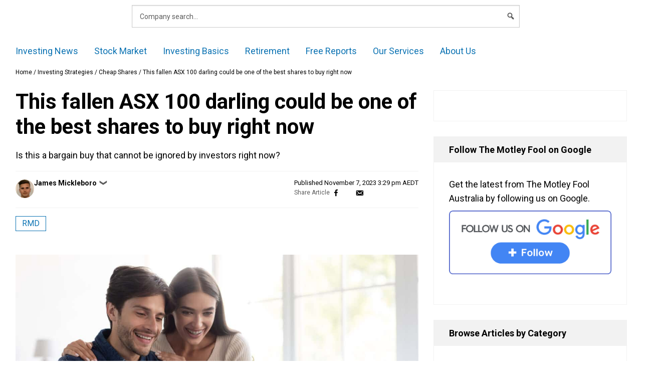

--- FILE ---
content_type: text/html; charset=UTF-8
request_url: https://www.fool.com.au/2023/11/07/this-fallen-asx-100-darling-could-be-one-of-the-best-shares-to-buy-right-now/
body_size: 68881
content:
<!doctype html>
<html lang="en-AU" class="no-js">
<head>
        <meta charset="UTF-8"><script type="text/javascript">(window.NREUM||(NREUM={})).init={privacy:{cookies_enabled:false},ajax:{deny_list:["bam.nr-data.net"]},feature_flags:["soft_nav"]};(window.NREUM||(NREUM={})).loader_config={xpid:"VQ4GU1ZSCBAHXFVUAggDUg==",licenseKey:"2690689b5b",applicationID:"78465944",browserID:"798577620"};;/*! For license information please see nr-loader-full-1.308.0.min.js.LICENSE.txt */
(()=>{var e,t,r={384:(e,t,r)=>{"use strict";r.d(t,{NT:()=>a,US:()=>u,Zm:()=>o,bQ:()=>d,dV:()=>c,pV:()=>l});var n=r(6154),i=r(1863),s=r(1910);const a={beacon:"bam.nr-data.net",errorBeacon:"bam.nr-data.net"};function o(){return n.gm.NREUM||(n.gm.NREUM={}),void 0===n.gm.newrelic&&(n.gm.newrelic=n.gm.NREUM),n.gm.NREUM}function c(){let e=o();return e.o||(e.o={ST:n.gm.setTimeout,SI:n.gm.setImmediate||n.gm.setInterval,CT:n.gm.clearTimeout,XHR:n.gm.XMLHttpRequest,REQ:n.gm.Request,EV:n.gm.Event,PR:n.gm.Promise,MO:n.gm.MutationObserver,FETCH:n.gm.fetch,WS:n.gm.WebSocket},(0,s.i)(...Object.values(e.o))),e}function d(e,t){let r=o();r.initializedAgents??={},t.initializedAt={ms:(0,i.t)(),date:new Date},r.initializedAgents[e]=t}function u(e,t){o()[e]=t}function l(){return function(){let e=o();const t=e.info||{};e.info={beacon:a.beacon,errorBeacon:a.errorBeacon,...t}}(),function(){let e=o();const t=e.init||{};e.init={...t}}(),c(),function(){let e=o();const t=e.loader_config||{};e.loader_config={...t}}(),o()}},782:(e,t,r)=>{"use strict";r.d(t,{T:()=>n});const n=r(860).K7.pageViewTiming},860:(e,t,r)=>{"use strict";r.d(t,{$J:()=>u,K7:()=>c,P3:()=>d,XX:()=>i,Yy:()=>o,df:()=>s,qY:()=>n,v4:()=>a});const n="events",i="jserrors",s="browser/blobs",a="rum",o="browser/logs",c={ajax:"ajax",genericEvents:"generic_events",jserrors:i,logging:"logging",metrics:"metrics",pageAction:"page_action",pageViewEvent:"page_view_event",pageViewTiming:"page_view_timing",sessionReplay:"session_replay",sessionTrace:"session_trace",softNav:"soft_navigations",spa:"spa"},d={[c.pageViewEvent]:1,[c.pageViewTiming]:2,[c.metrics]:3,[c.jserrors]:4,[c.spa]:5,[c.ajax]:6,[c.sessionTrace]:7,[c.softNav]:8,[c.sessionReplay]:9,[c.logging]:10,[c.genericEvents]:11},u={[c.pageViewEvent]:a,[c.pageViewTiming]:n,[c.ajax]:n,[c.spa]:n,[c.softNav]:n,[c.metrics]:i,[c.jserrors]:i,[c.sessionTrace]:s,[c.sessionReplay]:s,[c.logging]:o,[c.genericEvents]:"ins"}},944:(e,t,r)=>{"use strict";r.d(t,{R:()=>i});var n=r(3241);function i(e,t){"function"==typeof console.debug&&(console.debug("New Relic Warning: https://github.com/newrelic/newrelic-browser-agent/blob/main/docs/warning-codes.md#".concat(e),t),(0,n.W)({agentIdentifier:null,drained:null,type:"data",name:"warn",feature:"warn",data:{code:e,secondary:t}}))}},993:(e,t,r)=>{"use strict";r.d(t,{A$:()=>s,ET:()=>a,TZ:()=>o,p_:()=>i});var n=r(860);const i={ERROR:"ERROR",WARN:"WARN",INFO:"INFO",DEBUG:"DEBUG",TRACE:"TRACE"},s={OFF:0,ERROR:1,WARN:2,INFO:3,DEBUG:4,TRACE:5},a="log",o=n.K7.logging},1541:(e,t,r)=>{"use strict";r.d(t,{U:()=>i,f:()=>n});const n={MFE:"MFE",BA:"BA"};function i(e,t){if(2!==t?.harvestEndpointVersion)return{};const r=t.agentRef.runtime.appMetadata.agents[0].entityGuid;return e?{"source.id":e.id,"source.name":e.name,"source.type":e.type,"parent.id":e.parent?.id||r,"parent.type":e.parent?.type||n.BA}:{"entity.guid":r,appId:t.agentRef.info.applicationID}}},1687:(e,t,r)=>{"use strict";r.d(t,{Ak:()=>d,Ze:()=>h,x3:()=>u});var n=r(3241),i=r(7836),s=r(3606),a=r(860),o=r(2646);const c={};function d(e,t){const r={staged:!1,priority:a.P3[t]||0};l(e),c[e].get(t)||c[e].set(t,r)}function u(e,t){e&&c[e]&&(c[e].get(t)&&c[e].delete(t),p(e,t,!1),c[e].size&&f(e))}function l(e){if(!e)throw new Error("agentIdentifier required");c[e]||(c[e]=new Map)}function h(e="",t="feature",r=!1){if(l(e),!e||!c[e].get(t)||r)return p(e,t);c[e].get(t).staged=!0,f(e)}function f(e){const t=Array.from(c[e]);t.every(([e,t])=>t.staged)&&(t.sort((e,t)=>e[1].priority-t[1].priority),t.forEach(([t])=>{c[e].delete(t),p(e,t)}))}function p(e,t,r=!0){const a=e?i.ee.get(e):i.ee,c=s.i.handlers;if(!a.aborted&&a.backlog&&c){if((0,n.W)({agentIdentifier:e,type:"lifecycle",name:"drain",feature:t}),r){const e=a.backlog[t],r=c[t];if(r){for(let t=0;e&&t<e.length;++t)g(e[t],r);Object.entries(r).forEach(([e,t])=>{Object.values(t||{}).forEach(t=>{t[0]?.on&&t[0]?.context()instanceof o.y&&t[0].on(e,t[1])})})}}a.isolatedBacklog||delete c[t],a.backlog[t]=null,a.emit("drain-"+t,[])}}function g(e,t){var r=e[1];Object.values(t[r]||{}).forEach(t=>{var r=e[0];if(t[0]===r){var n=t[1],i=e[3],s=e[2];n.apply(i,s)}})}},1738:(e,t,r)=>{"use strict";r.d(t,{U:()=>f,Y:()=>h});var n=r(3241),i=r(9908),s=r(1863),a=r(944),o=r(5701),c=r(3969),d=r(8362),u=r(860),l=r(4261);function h(e,t,r,s){const h=s||r;!h||h[e]&&h[e]!==d.d.prototype[e]||(h[e]=function(){(0,i.p)(c.xV,["API/"+e+"/called"],void 0,u.K7.metrics,r.ee),(0,n.W)({agentIdentifier:r.agentIdentifier,drained:!!o.B?.[r.agentIdentifier],type:"data",name:"api",feature:l.Pl+e,data:{}});try{return t.apply(this,arguments)}catch(e){(0,a.R)(23,e)}})}function f(e,t,r,n,a){const o=e.info;null===r?delete o.jsAttributes[t]:o.jsAttributes[t]=r,(a||null===r)&&(0,i.p)(l.Pl+n,[(0,s.t)(),t,r],void 0,"session",e.ee)}},1741:(e,t,r)=>{"use strict";r.d(t,{W:()=>s});var n=r(944),i=r(4261);class s{#e(e,...t){if(this[e]!==s.prototype[e])return this[e](...t);(0,n.R)(35,e)}addPageAction(e,t){return this.#e(i.hG,e,t)}register(e){return this.#e(i.eY,e)}recordCustomEvent(e,t){return this.#e(i.fF,e,t)}setPageViewName(e,t){return this.#e(i.Fw,e,t)}setCustomAttribute(e,t,r){return this.#e(i.cD,e,t,r)}noticeError(e,t){return this.#e(i.o5,e,t)}setUserId(e,t=!1){return this.#e(i.Dl,e,t)}setApplicationVersion(e){return this.#e(i.nb,e)}setErrorHandler(e){return this.#e(i.bt,e)}addRelease(e,t){return this.#e(i.k6,e,t)}log(e,t){return this.#e(i.$9,e,t)}start(){return this.#e(i.d3)}finished(e){return this.#e(i.BL,e)}recordReplay(){return this.#e(i.CH)}pauseReplay(){return this.#e(i.Tb)}addToTrace(e){return this.#e(i.U2,e)}setCurrentRouteName(e){return this.#e(i.PA,e)}interaction(e){return this.#e(i.dT,e)}wrapLogger(e,t,r){return this.#e(i.Wb,e,t,r)}measure(e,t){return this.#e(i.V1,e,t)}consent(e){return this.#e(i.Pv,e)}}},1863:(e,t,r)=>{"use strict";function n(){return Math.floor(performance.now())}r.d(t,{t:()=>n})},1910:(e,t,r)=>{"use strict";r.d(t,{i:()=>s});var n=r(944);const i=new Map;function s(...e){return e.every(e=>{if(i.has(e))return i.get(e);const t="function"==typeof e?e.toString():"",r=t.includes("[native code]"),s=t.includes("nrWrapper");return r||s||(0,n.R)(64,e?.name||t),i.set(e,r),r})}},2555:(e,t,r)=>{"use strict";r.d(t,{D:()=>o,f:()=>a});var n=r(384),i=r(8122);const s={beacon:n.NT.beacon,errorBeacon:n.NT.errorBeacon,licenseKey:void 0,applicationID:void 0,sa:void 0,queueTime:void 0,applicationTime:void 0,ttGuid:void 0,user:void 0,account:void 0,product:void 0,extra:void 0,jsAttributes:{},userAttributes:void 0,atts:void 0,transactionName:void 0,tNamePlain:void 0};function a(e){try{return!!e.licenseKey&&!!e.errorBeacon&&!!e.applicationID}catch(e){return!1}}const o=e=>(0,i.a)(e,s)},2614:(e,t,r)=>{"use strict";r.d(t,{BB:()=>a,H3:()=>n,g:()=>d,iL:()=>c,tS:()=>o,uh:()=>i,wk:()=>s});const n="NRBA",i="SESSION",s=144e5,a=18e5,o={STARTED:"session-started",PAUSE:"session-pause",RESET:"session-reset",RESUME:"session-resume",UPDATE:"session-update"},c={SAME_TAB:"same-tab",CROSS_TAB:"cross-tab"},d={OFF:0,FULL:1,ERROR:2}},2646:(e,t,r)=>{"use strict";r.d(t,{y:()=>n});class n{constructor(e){this.contextId=e}}},2843:(e,t,r)=>{"use strict";r.d(t,{G:()=>s,u:()=>i});var n=r(3878);function i(e,t=!1,r,i){(0,n.DD)("visibilitychange",function(){if(t)return void("hidden"===document.visibilityState&&e());e(document.visibilityState)},r,i)}function s(e,t,r){(0,n.sp)("pagehide",e,t,r)}},3241:(e,t,r)=>{"use strict";r.d(t,{W:()=>s});var n=r(6154);const i="newrelic";function s(e={}){try{n.gm.dispatchEvent(new CustomEvent(i,{detail:e}))}catch(e){}}},3304:(e,t,r)=>{"use strict";r.d(t,{A:()=>s});var n=r(7836);const i=()=>{const e=new WeakSet;return(t,r)=>{if("object"==typeof r&&null!==r){if(e.has(r))return;e.add(r)}return r}};function s(e){try{return JSON.stringify(e,i())??""}catch(e){try{n.ee.emit("internal-error",[e])}catch(e){}return""}}},3333:(e,t,r)=>{"use strict";r.d(t,{$v:()=>u,TZ:()=>n,Xh:()=>c,Zp:()=>i,kd:()=>d,mq:()=>o,nf:()=>a,qN:()=>s});const n=r(860).K7.genericEvents,i=["auxclick","click","copy","keydown","paste","scrollend"],s=["focus","blur"],a=4,o=1e3,c=2e3,d=["PageAction","UserAction","BrowserPerformance"],u={RESOURCES:"experimental.resources",REGISTER:"register"}},3434:(e,t,r)=>{"use strict";r.d(t,{Jt:()=>s,YM:()=>d});var n=r(7836),i=r(5607);const s="nr@original:".concat(i.W),a=50;var o=Object.prototype.hasOwnProperty,c=!1;function d(e,t){return e||(e=n.ee),r.inPlace=function(e,t,n,i,s){n||(n="");const a="-"===n.charAt(0);for(let o=0;o<t.length;o++){const c=t[o],d=e[c];l(d)||(e[c]=r(d,a?c+n:n,i,c,s))}},r.flag=s,r;function r(t,r,n,c,d){return l(t)?t:(r||(r=""),nrWrapper[s]=t,function(e,t,r){if(Object.defineProperty&&Object.keys)try{return Object.keys(e).forEach(function(r){Object.defineProperty(t,r,{get:function(){return e[r]},set:function(t){return e[r]=t,t}})}),t}catch(e){u([e],r)}for(var n in e)o.call(e,n)&&(t[n]=e[n])}(t,nrWrapper,e),nrWrapper);function nrWrapper(){var s,o,l,h;let f;try{o=this,s=[...arguments],l="function"==typeof n?n(s,o):n||{}}catch(t){u([t,"",[s,o,c],l],e)}i(r+"start",[s,o,c],l,d);const p=performance.now();let g;try{return h=t.apply(o,s),g=performance.now(),h}catch(e){throw g=performance.now(),i(r+"err",[s,o,e],l,d),f=e,f}finally{const e=g-p,t={start:p,end:g,duration:e,isLongTask:e>=a,methodName:c,thrownError:f};t.isLongTask&&i("long-task",[t,o],l,d),i(r+"end",[s,o,h],l,d)}}}function i(r,n,i,s){if(!c||t){var a=c;c=!0;try{e.emit(r,n,i,t,s)}catch(t){u([t,r,n,i],e)}c=a}}}function u(e,t){t||(t=n.ee);try{t.emit("internal-error",e)}catch(e){}}function l(e){return!(e&&"function"==typeof e&&e.apply&&!e[s])}},3606:(e,t,r)=>{"use strict";r.d(t,{i:()=>s});var n=r(9908);s.on=a;var i=s.handlers={};function s(e,t,r,s){a(s||n.d,i,e,t,r)}function a(e,t,r,i,s){s||(s="feature"),e||(e=n.d);var a=t[s]=t[s]||{};(a[r]=a[r]||[]).push([e,i])}},3738:(e,t,r)=>{"use strict";r.d(t,{He:()=>i,Kp:()=>o,Lc:()=>d,Rz:()=>u,TZ:()=>n,bD:()=>s,d3:()=>a,jx:()=>l,sl:()=>h,uP:()=>c});const n=r(860).K7.sessionTrace,i="bstResource",s="resource",a="-start",o="-end",c="fn"+a,d="fn"+o,u="pushState",l=1e3,h=3e4},3785:(e,t,r)=>{"use strict";r.d(t,{R:()=>c,b:()=>d});var n=r(9908),i=r(1863),s=r(860),a=r(3969),o=r(993);function c(e,t,r={},c=o.p_.INFO,d=!0,u,l=(0,i.t)()){(0,n.p)(a.xV,["API/logging/".concat(c.toLowerCase(),"/called")],void 0,s.K7.metrics,e),(0,n.p)(o.ET,[l,t,r,c,d,u],void 0,s.K7.logging,e)}function d(e){return"string"==typeof e&&Object.values(o.p_).some(t=>t===e.toUpperCase().trim())}},3878:(e,t,r)=>{"use strict";function n(e,t){return{capture:e,passive:!1,signal:t}}function i(e,t,r=!1,i){window.addEventListener(e,t,n(r,i))}function s(e,t,r=!1,i){document.addEventListener(e,t,n(r,i))}r.d(t,{DD:()=>s,jT:()=>n,sp:()=>i})},3969:(e,t,r)=>{"use strict";r.d(t,{TZ:()=>n,XG:()=>o,rs:()=>i,xV:()=>a,z_:()=>s});const n=r(860).K7.metrics,i="sm",s="cm",a="storeSupportabilityMetrics",o="storeEventMetrics"},4234:(e,t,r)=>{"use strict";r.d(t,{W:()=>s});var n=r(7836),i=r(1687);class s{constructor(e,t){this.agentIdentifier=e,this.ee=n.ee.get(e),this.featureName=t,this.blocked=!1}deregisterDrain(){(0,i.x3)(this.agentIdentifier,this.featureName)}}},4261:(e,t,r)=>{"use strict";r.d(t,{$9:()=>d,BL:()=>o,CH:()=>f,Dl:()=>w,Fw:()=>y,PA:()=>m,Pl:()=>n,Pv:()=>T,Tb:()=>l,U2:()=>s,V1:()=>E,Wb:()=>x,bt:()=>b,cD:()=>v,d3:()=>R,dT:()=>c,eY:()=>p,fF:()=>h,hG:()=>i,k6:()=>a,nb:()=>g,o5:()=>u});const n="api-",i="addPageAction",s="addToTrace",a="addRelease",o="finished",c="interaction",d="log",u="noticeError",l="pauseReplay",h="recordCustomEvent",f="recordReplay",p="register",g="setApplicationVersion",m="setCurrentRouteName",v="setCustomAttribute",b="setErrorHandler",y="setPageViewName",w="setUserId",R="start",x="wrapLogger",E="measure",T="consent"},5205:(e,t,r)=>{"use strict";r.d(t,{j:()=>S});var n=r(384),i=r(1741);var s=r(2555),a=r(3333);const o=e=>{if(!e||"string"!=typeof e)return!1;try{document.createDocumentFragment().querySelector(e)}catch{return!1}return!0};var c=r(2614),d=r(944),u=r(8122);const l="[data-nr-mask]",h=e=>(0,u.a)(e,(()=>{const e={feature_flags:[],experimental:{allow_registered_children:!1,resources:!1},mask_selector:"*",block_selector:"[data-nr-block]",mask_input_options:{color:!1,date:!1,"datetime-local":!1,email:!1,month:!1,number:!1,range:!1,search:!1,tel:!1,text:!1,time:!1,url:!1,week:!1,textarea:!1,select:!1,password:!0}};return{ajax:{deny_list:void 0,block_internal:!0,enabled:!0,autoStart:!0},api:{get allow_registered_children(){return e.feature_flags.includes(a.$v.REGISTER)||e.experimental.allow_registered_children},set allow_registered_children(t){e.experimental.allow_registered_children=t},duplicate_registered_data:!1},browser_consent_mode:{enabled:!1},distributed_tracing:{enabled:void 0,exclude_newrelic_header:void 0,cors_use_newrelic_header:void 0,cors_use_tracecontext_headers:void 0,allowed_origins:void 0},get feature_flags(){return e.feature_flags},set feature_flags(t){e.feature_flags=t},generic_events:{enabled:!0,autoStart:!0},harvest:{interval:30},jserrors:{enabled:!0,autoStart:!0},logging:{enabled:!0,autoStart:!0},metrics:{enabled:!0,autoStart:!0},obfuscate:void 0,page_action:{enabled:!0},page_view_event:{enabled:!0,autoStart:!0},page_view_timing:{enabled:!0,autoStart:!0},performance:{capture_marks:!1,capture_measures:!1,capture_detail:!0,resources:{get enabled(){return e.feature_flags.includes(a.$v.RESOURCES)||e.experimental.resources},set enabled(t){e.experimental.resources=t},asset_types:[],first_party_domains:[],ignore_newrelic:!0}},privacy:{cookies_enabled:!0},proxy:{assets:void 0,beacon:void 0},session:{expiresMs:c.wk,inactiveMs:c.BB},session_replay:{autoStart:!0,enabled:!1,preload:!1,sampling_rate:10,error_sampling_rate:100,collect_fonts:!1,inline_images:!1,fix_stylesheets:!0,mask_all_inputs:!0,get mask_text_selector(){return e.mask_selector},set mask_text_selector(t){o(t)?e.mask_selector="".concat(t,",").concat(l):""===t||null===t?e.mask_selector=l:(0,d.R)(5,t)},get block_class(){return"nr-block"},get ignore_class(){return"nr-ignore"},get mask_text_class(){return"nr-mask"},get block_selector(){return e.block_selector},set block_selector(t){o(t)?e.block_selector+=",".concat(t):""!==t&&(0,d.R)(6,t)},get mask_input_options(){return e.mask_input_options},set mask_input_options(t){t&&"object"==typeof t?e.mask_input_options={...t,password:!0}:(0,d.R)(7,t)}},session_trace:{enabled:!0,autoStart:!0},soft_navigations:{enabled:!0,autoStart:!0},spa:{enabled:!0,autoStart:!0},ssl:void 0,user_actions:{enabled:!0,elementAttributes:["id","className","tagName","type"]}}})());var f=r(6154),p=r(9324);let g=0;const m={buildEnv:p.F3,distMethod:p.Xs,version:p.xv,originTime:f.WN},v={consented:!1},b={appMetadata:{},get consented(){return this.session?.state?.consent||v.consented},set consented(e){v.consented=e},customTransaction:void 0,denyList:void 0,disabled:!1,harvester:void 0,isolatedBacklog:!1,isRecording:!1,loaderType:void 0,maxBytes:3e4,obfuscator:void 0,onerror:void 0,ptid:void 0,releaseIds:{},session:void 0,timeKeeper:void 0,registeredEntities:[],jsAttributesMetadata:{bytes:0},get harvestCount(){return++g}},y=e=>{const t=(0,u.a)(e,b),r=Object.keys(m).reduce((e,t)=>(e[t]={value:m[t],writable:!1,configurable:!0,enumerable:!0},e),{});return Object.defineProperties(t,r)};var w=r(5701);const R=e=>{const t=e.startsWith("http");e+="/",r.p=t?e:"https://"+e};var x=r(7836),E=r(3241);const T={accountID:void 0,trustKey:void 0,agentID:void 0,licenseKey:void 0,applicationID:void 0,xpid:void 0},A=e=>(0,u.a)(e,T),_=new Set;function S(e,t={},r,a){let{init:o,info:c,loader_config:d,runtime:u={},exposed:l=!0}=t;if(!c){const e=(0,n.pV)();o=e.init,c=e.info,d=e.loader_config}e.init=h(o||{}),e.loader_config=A(d||{}),c.jsAttributes??={},f.bv&&(c.jsAttributes.isWorker=!0),e.info=(0,s.D)(c);const p=e.init,g=[c.beacon,c.errorBeacon];_.has(e.agentIdentifier)||(p.proxy.assets&&(R(p.proxy.assets),g.push(p.proxy.assets)),p.proxy.beacon&&g.push(p.proxy.beacon),e.beacons=[...g],function(e){const t=(0,n.pV)();Object.getOwnPropertyNames(i.W.prototype).forEach(r=>{const n=i.W.prototype[r];if("function"!=typeof n||"constructor"===n)return;let s=t[r];e[r]&&!1!==e.exposed&&"micro-agent"!==e.runtime?.loaderType&&(t[r]=(...t)=>{const n=e[r](...t);return s?s(...t):n})})}(e),(0,n.US)("activatedFeatures",w.B)),u.denyList=[...p.ajax.deny_list||[],...p.ajax.block_internal?g:[]],u.ptid=e.agentIdentifier,u.loaderType=r,e.runtime=y(u),_.has(e.agentIdentifier)||(e.ee=x.ee.get(e.agentIdentifier),e.exposed=l,(0,E.W)({agentIdentifier:e.agentIdentifier,drained:!!w.B?.[e.agentIdentifier],type:"lifecycle",name:"initialize",feature:void 0,data:e.config})),_.add(e.agentIdentifier)}},5270:(e,t,r)=>{"use strict";r.d(t,{Aw:()=>a,SR:()=>s,rF:()=>o});var n=r(384),i=r(7767);function s(e){return!!(0,n.dV)().o.MO&&(0,i.V)(e)&&!0===e?.session_trace.enabled}function a(e){return!0===e?.session_replay.preload&&s(e)}function o(e,t){try{if("string"==typeof t?.type){if("password"===t.type.toLowerCase())return"*".repeat(e?.length||0);if(void 0!==t?.dataset?.nrUnmask||t?.classList?.contains("nr-unmask"))return e}}catch(e){}return"string"==typeof e?e.replace(/[\S]/g,"*"):"*".repeat(e?.length||0)}},5289:(e,t,r)=>{"use strict";r.d(t,{GG:()=>a,Qr:()=>c,sB:()=>o});var n=r(3878),i=r(6389);function s(){return"undefined"==typeof document||"complete"===document.readyState}function a(e,t){if(s())return e();const r=(0,i.J)(e),a=setInterval(()=>{s()&&(clearInterval(a),r())},500);(0,n.sp)("load",r,t)}function o(e){if(s())return e();(0,n.DD)("DOMContentLoaded",e)}function c(e){if(s())return e();(0,n.sp)("popstate",e)}},5607:(e,t,r)=>{"use strict";r.d(t,{W:()=>n});const n=(0,r(9566).bz)()},5701:(e,t,r)=>{"use strict";r.d(t,{B:()=>s,t:()=>a});var n=r(3241);const i=new Set,s={};function a(e,t){const r=t.agentIdentifier;s[r]??={},e&&"object"==typeof e&&(i.has(r)||(t.ee.emit("rumresp",[e]),s[r]=e,i.add(r),(0,n.W)({agentIdentifier:r,loaded:!0,drained:!0,type:"lifecycle",name:"load",feature:void 0,data:e})))}},6154:(e,t,r)=>{"use strict";r.d(t,{OF:()=>d,RI:()=>i,WN:()=>h,bv:()=>s,eN:()=>f,gm:()=>a,lR:()=>l,m:()=>c,mw:()=>o,sb:()=>u});var n=r(1863);const i="undefined"!=typeof window&&!!window.document,s="undefined"!=typeof WorkerGlobalScope&&("undefined"!=typeof self&&self instanceof WorkerGlobalScope&&self.navigator instanceof WorkerNavigator||"undefined"!=typeof globalThis&&globalThis instanceof WorkerGlobalScope&&globalThis.navigator instanceof WorkerNavigator),a=i?window:"undefined"!=typeof WorkerGlobalScope&&("undefined"!=typeof self&&self instanceof WorkerGlobalScope&&self||"undefined"!=typeof globalThis&&globalThis instanceof WorkerGlobalScope&&globalThis),o=Boolean("hidden"===a?.document?.visibilityState),c=""+a?.location,d=/iPad|iPhone|iPod/.test(a.navigator?.userAgent),u=d&&"undefined"==typeof SharedWorker,l=(()=>{const e=a.navigator?.userAgent?.match(/Firefox[/\s](\d+\.\d+)/);return Array.isArray(e)&&e.length>=2?+e[1]:0})(),h=Date.now()-(0,n.t)(),f=()=>"undefined"!=typeof PerformanceNavigationTiming&&a?.performance?.getEntriesByType("navigation")?.[0]?.responseStart},6344:(e,t,r)=>{"use strict";r.d(t,{BB:()=>u,Qb:()=>l,TZ:()=>i,Ug:()=>a,Vh:()=>s,_s:()=>o,bc:()=>d,yP:()=>c});var n=r(2614);const i=r(860).K7.sessionReplay,s="errorDuringReplay",a=.12,o={DomContentLoaded:0,Load:1,FullSnapshot:2,IncrementalSnapshot:3,Meta:4,Custom:5},c={[n.g.ERROR]:15e3,[n.g.FULL]:3e5,[n.g.OFF]:0},d={RESET:{message:"Session was reset",sm:"Reset"},IMPORT:{message:"Recorder failed to import",sm:"Import"},TOO_MANY:{message:"429: Too Many Requests",sm:"Too-Many"},TOO_BIG:{message:"Payload was too large",sm:"Too-Big"},CROSS_TAB:{message:"Session Entity was set to OFF on another tab",sm:"Cross-Tab"},ENTITLEMENTS:{message:"Session Replay is not allowed and will not be started",sm:"Entitlement"}},u=5e3,l={API:"api",RESUME:"resume",SWITCH_TO_FULL:"switchToFull",INITIALIZE:"initialize",PRELOAD:"preload"}},6389:(e,t,r)=>{"use strict";function n(e,t=500,r={}){const n=r?.leading||!1;let i;return(...r)=>{n&&void 0===i&&(e.apply(this,r),i=setTimeout(()=>{i=clearTimeout(i)},t)),n||(clearTimeout(i),i=setTimeout(()=>{e.apply(this,r)},t))}}function i(e){let t=!1;return(...r)=>{t||(t=!0,e.apply(this,r))}}r.d(t,{J:()=>i,s:()=>n})},6630:(e,t,r)=>{"use strict";r.d(t,{T:()=>n});const n=r(860).K7.pageViewEvent},6774:(e,t,r)=>{"use strict";r.d(t,{T:()=>n});const n=r(860).K7.jserrors},7295:(e,t,r)=>{"use strict";r.d(t,{Xv:()=>a,gX:()=>i,iW:()=>s});var n=[];function i(e){if(!e||s(e))return!1;if(0===n.length)return!0;if("*"===n[0].hostname)return!1;for(var t=0;t<n.length;t++){var r=n[t];if(r.hostname.test(e.hostname)&&r.pathname.test(e.pathname))return!1}return!0}function s(e){return void 0===e.hostname}function a(e){if(n=[],e&&e.length)for(var t=0;t<e.length;t++){let r=e[t];if(!r)continue;if("*"===r)return void(n=[{hostname:"*"}]);0===r.indexOf("http://")?r=r.substring(7):0===r.indexOf("https://")&&(r=r.substring(8));const i=r.indexOf("/");let s,a;i>0?(s=r.substring(0,i),a=r.substring(i)):(s=r,a="*");let[c]=s.split(":");n.push({hostname:o(c),pathname:o(a,!0)})}}function o(e,t=!1){const r=e.replace(/[.+?^${}()|[\]\\]/g,e=>"\\"+e).replace(/\*/g,".*?");return new RegExp((t?"^":"")+r+"$")}},7485:(e,t,r)=>{"use strict";r.d(t,{D:()=>i});var n=r(6154);function i(e){if(0===(e||"").indexOf("data:"))return{protocol:"data"};try{const t=new URL(e,location.href),r={port:t.port,hostname:t.hostname,pathname:t.pathname,search:t.search,protocol:t.protocol.slice(0,t.protocol.indexOf(":")),sameOrigin:t.protocol===n.gm?.location?.protocol&&t.host===n.gm?.location?.host};return r.port&&""!==r.port||("http:"===t.protocol&&(r.port="80"),"https:"===t.protocol&&(r.port="443")),r.pathname&&""!==r.pathname?r.pathname.startsWith("/")||(r.pathname="/".concat(r.pathname)):r.pathname="/",r}catch(e){return{}}}},7699:(e,t,r)=>{"use strict";r.d(t,{It:()=>s,KC:()=>o,No:()=>i,qh:()=>a});var n=r(860);const i=16e3,s=1e6,a="SESSION_ERROR",o={[n.K7.logging]:!0,[n.K7.genericEvents]:!1,[n.K7.jserrors]:!1,[n.K7.ajax]:!1}},7767:(e,t,r)=>{"use strict";r.d(t,{V:()=>i});var n=r(6154);const i=e=>n.RI&&!0===e?.privacy.cookies_enabled},7836:(e,t,r)=>{"use strict";r.d(t,{P:()=>o,ee:()=>c});var n=r(384),i=r(8990),s=r(2646),a=r(5607);const o="nr@context:".concat(a.W),c=function e(t,r){var n={},a={},u={},l=!1;try{l=16===r.length&&d.initializedAgents?.[r]?.runtime.isolatedBacklog}catch(e){}var h={on:p,addEventListener:p,removeEventListener:function(e,t){var r=n[e];if(!r)return;for(var i=0;i<r.length;i++)r[i]===t&&r.splice(i,1)},emit:function(e,r,n,i,s){!1!==s&&(s=!0);if(c.aborted&&!i)return;t&&s&&t.emit(e,r,n);var o=f(n);g(e).forEach(e=>{e.apply(o,r)});var d=v()[a[e]];d&&d.push([h,e,r,o]);return o},get:m,listeners:g,context:f,buffer:function(e,t){const r=v();if(t=t||"feature",h.aborted)return;Object.entries(e||{}).forEach(([e,n])=>{a[n]=t,t in r||(r[t]=[])})},abort:function(){h._aborted=!0,Object.keys(h.backlog).forEach(e=>{delete h.backlog[e]})},isBuffering:function(e){return!!v()[a[e]]},debugId:r,backlog:l?{}:t&&"object"==typeof t.backlog?t.backlog:{},isolatedBacklog:l};return Object.defineProperty(h,"aborted",{get:()=>{let e=h._aborted||!1;return e||(t&&(e=t.aborted),e)}}),h;function f(e){return e&&e instanceof s.y?e:e?(0,i.I)(e,o,()=>new s.y(o)):new s.y(o)}function p(e,t){n[e]=g(e).concat(t)}function g(e){return n[e]||[]}function m(t){return u[t]=u[t]||e(h,t)}function v(){return h.backlog}}(void 0,"globalEE"),d=(0,n.Zm)();d.ee||(d.ee=c)},8122:(e,t,r)=>{"use strict";r.d(t,{a:()=>i});var n=r(944);function i(e,t){try{if(!e||"object"!=typeof e)return(0,n.R)(3);if(!t||"object"!=typeof t)return(0,n.R)(4);const r=Object.create(Object.getPrototypeOf(t),Object.getOwnPropertyDescriptors(t)),s=0===Object.keys(r).length?e:r;for(let a in s)if(void 0!==e[a])try{if(null===e[a]){r[a]=null;continue}Array.isArray(e[a])&&Array.isArray(t[a])?r[a]=Array.from(new Set([...e[a],...t[a]])):"object"==typeof e[a]&&"object"==typeof t[a]?r[a]=i(e[a],t[a]):r[a]=e[a]}catch(e){r[a]||(0,n.R)(1,e)}return r}catch(e){(0,n.R)(2,e)}}},8139:(e,t,r)=>{"use strict";r.d(t,{u:()=>h});var n=r(7836),i=r(3434),s=r(8990),a=r(6154);const o={},c=a.gm.XMLHttpRequest,d="addEventListener",u="removeEventListener",l="nr@wrapped:".concat(n.P);function h(e){var t=function(e){return(e||n.ee).get("events")}(e);if(o[t.debugId]++)return t;o[t.debugId]=1;var r=(0,i.YM)(t,!0);function h(e){r.inPlace(e,[d,u],"-",p)}function p(e,t){return e[1]}return"getPrototypeOf"in Object&&(a.RI&&f(document,h),c&&f(c.prototype,h),f(a.gm,h)),t.on(d+"-start",function(e,t){var n=e[1];if(null!==n&&("function"==typeof n||"object"==typeof n)&&"newrelic"!==e[0]){var i=(0,s.I)(n,l,function(){var e={object:function(){if("function"!=typeof n.handleEvent)return;return n.handleEvent.apply(n,arguments)},function:n}[typeof n];return e?r(e,"fn-",null,e.name||"anonymous"):n});this.wrapped=e[1]=i}}),t.on(u+"-start",function(e){e[1]=this.wrapped||e[1]}),t}function f(e,t,...r){let n=e;for(;"object"==typeof n&&!Object.prototype.hasOwnProperty.call(n,d);)n=Object.getPrototypeOf(n);n&&t(n,...r)}},8362:(e,t,r)=>{"use strict";r.d(t,{d:()=>s});var n=r(9566),i=r(1741);class s extends i.W{agentIdentifier=(0,n.LA)(16)}},8374:(e,t,r)=>{r.nc=(()=>{try{return document?.currentScript?.nonce}catch(e){}return""})()},8990:(e,t,r)=>{"use strict";r.d(t,{I:()=>i});var n=Object.prototype.hasOwnProperty;function i(e,t,r){if(n.call(e,t))return e[t];var i=r();if(Object.defineProperty&&Object.keys)try{return Object.defineProperty(e,t,{value:i,writable:!0,enumerable:!1}),i}catch(e){}return e[t]=i,i}},9119:(e,t,r)=>{"use strict";r.d(t,{L:()=>s});var n=/([^?#]*)[^#]*(#[^?]*|$).*/,i=/([^?#]*)().*/;function s(e,t){return e?e.replace(t?n:i,"$1$2"):e}},9300:(e,t,r)=>{"use strict";r.d(t,{T:()=>n});const n=r(860).K7.ajax},9324:(e,t,r)=>{"use strict";r.d(t,{AJ:()=>a,F3:()=>i,Xs:()=>s,Yq:()=>o,xv:()=>n});const n="1.308.0",i="PROD",s="CDN",a="@newrelic/rrweb",o="1.0.1"},9566:(e,t,r)=>{"use strict";r.d(t,{LA:()=>o,ZF:()=>c,bz:()=>a,el:()=>d});var n=r(6154);const i="xxxxxxxx-xxxx-4xxx-yxxx-xxxxxxxxxxxx";function s(e,t){return e?15&e[t]:16*Math.random()|0}function a(){const e=n.gm?.crypto||n.gm?.msCrypto;let t,r=0;return e&&e.getRandomValues&&(t=e.getRandomValues(new Uint8Array(30))),i.split("").map(e=>"x"===e?s(t,r++).toString(16):"y"===e?(3&s()|8).toString(16):e).join("")}function o(e){const t=n.gm?.crypto||n.gm?.msCrypto;let r,i=0;t&&t.getRandomValues&&(r=t.getRandomValues(new Uint8Array(e)));const a=[];for(var o=0;o<e;o++)a.push(s(r,i++).toString(16));return a.join("")}function c(){return o(16)}function d(){return o(32)}},9908:(e,t,r)=>{"use strict";r.d(t,{d:()=>n,p:()=>i});var n=r(7836).ee.get("handle");function i(e,t,r,i,s){s?(s.buffer([e],i),s.emit(e,t,r)):(n.buffer([e],i),n.emit(e,t,r))}}},n={};function i(e){var t=n[e];if(void 0!==t)return t.exports;var s=n[e]={exports:{}};return r[e](s,s.exports,i),s.exports}i.m=r,i.d=(e,t)=>{for(var r in t)i.o(t,r)&&!i.o(e,r)&&Object.defineProperty(e,r,{enumerable:!0,get:t[r]})},i.f={},i.e=e=>Promise.all(Object.keys(i.f).reduce((t,r)=>(i.f[r](e,t),t),[])),i.u=e=>({95:"nr-full-compressor",222:"nr-full-recorder",891:"nr-full"}[e]+"-1.308.0.min.js"),i.o=(e,t)=>Object.prototype.hasOwnProperty.call(e,t),e={},t="NRBA-1.308.0.PROD:",i.l=(r,n,s,a)=>{if(e[r])e[r].push(n);else{var o,c;if(void 0!==s)for(var d=document.getElementsByTagName("script"),u=0;u<d.length;u++){var l=d[u];if(l.getAttribute("src")==r||l.getAttribute("data-webpack")==t+s){o=l;break}}if(!o){c=!0;var h={891:"sha512-fcveNDcpRQS9OweGhN4uJe88Qmg+EVyH6j/wngwL2Le0m7LYyz7q+JDx7KBxsdDF4TaPVsSmHg12T3pHwdLa7w==",222:"sha512-O8ZzdvgB4fRyt7k2Qrr4STpR+tCA2mcQEig6/dP3rRy9uEx1CTKQ6cQ7Src0361y7xS434ua+zIPo265ZpjlEg==",95:"sha512-jDWejat/6/UDex/9XjYoPPmpMPuEvBCSuCg/0tnihjbn5bh9mP3An0NzFV9T5Tc+3kKhaXaZA8UIKPAanD2+Gw=="};(o=document.createElement("script")).charset="utf-8",i.nc&&o.setAttribute("nonce",i.nc),o.setAttribute("data-webpack",t+s),o.src=r,0!==o.src.indexOf(window.location.origin+"/")&&(o.crossOrigin="anonymous"),h[a]&&(o.integrity=h[a])}e[r]=[n];var f=(t,n)=>{o.onerror=o.onload=null,clearTimeout(p);var i=e[r];if(delete e[r],o.parentNode&&o.parentNode.removeChild(o),i&&i.forEach(e=>e(n)),t)return t(n)},p=setTimeout(f.bind(null,void 0,{type:"timeout",target:o}),12e4);o.onerror=f.bind(null,o.onerror),o.onload=f.bind(null,o.onload),c&&document.head.appendChild(o)}},i.r=e=>{"undefined"!=typeof Symbol&&Symbol.toStringTag&&Object.defineProperty(e,Symbol.toStringTag,{value:"Module"}),Object.defineProperty(e,"__esModule",{value:!0})},i.p="https://js-agent.newrelic.com/",(()=>{var e={85:0,959:0};i.f.j=(t,r)=>{var n=i.o(e,t)?e[t]:void 0;if(0!==n)if(n)r.push(n[2]);else{var s=new Promise((r,i)=>n=e[t]=[r,i]);r.push(n[2]=s);var a=i.p+i.u(t),o=new Error;i.l(a,r=>{if(i.o(e,t)&&(0!==(n=e[t])&&(e[t]=void 0),n)){var s=r&&("load"===r.type?"missing":r.type),a=r&&r.target&&r.target.src;o.message="Loading chunk "+t+" failed: ("+s+": "+a+")",o.name="ChunkLoadError",o.type=s,o.request=a,n[1](o)}},"chunk-"+t,t)}};var t=(t,r)=>{var n,s,[a,o,c]=r,d=0;if(a.some(t=>0!==e[t])){for(n in o)i.o(o,n)&&(i.m[n]=o[n]);if(c)c(i)}for(t&&t(r);d<a.length;d++)s=a[d],i.o(e,s)&&e[s]&&e[s][0](),e[s]=0},r=self["webpackChunk:NRBA-1.308.0.PROD"]=self["webpackChunk:NRBA-1.308.0.PROD"]||[];r.forEach(t.bind(null,0)),r.push=t.bind(null,r.push.bind(r))})(),(()=>{"use strict";i(8374);var e=i(8362),t=i(860);const r=Object.values(t.K7);var n=i(5205);var s=i(9908),a=i(1863),o=i(4261),c=i(1738);var d=i(1687),u=i(4234),l=i(5289),h=i(6154),f=i(944),p=i(5270),g=i(7767),m=i(6389),v=i(7699);class b extends u.W{constructor(e,t){super(e.agentIdentifier,t),this.agentRef=e,this.abortHandler=void 0,this.featAggregate=void 0,this.loadedSuccessfully=void 0,this.onAggregateImported=new Promise(e=>{this.loadedSuccessfully=e}),this.deferred=Promise.resolve(),!1===e.init[this.featureName].autoStart?this.deferred=new Promise((t,r)=>{this.ee.on("manual-start-all",(0,m.J)(()=>{(0,d.Ak)(e.agentIdentifier,this.featureName),t()}))}):(0,d.Ak)(e.agentIdentifier,t)}importAggregator(e,t,r={}){if(this.featAggregate)return;const n=async()=>{let n;await this.deferred;try{if((0,g.V)(e.init)){const{setupAgentSession:t}=await i.e(891).then(i.bind(i,8766));n=t(e)}}catch(e){(0,f.R)(20,e),this.ee.emit("internal-error",[e]),(0,s.p)(v.qh,[e],void 0,this.featureName,this.ee)}try{if(!this.#t(this.featureName,n,e.init))return(0,d.Ze)(this.agentIdentifier,this.featureName),void this.loadedSuccessfully(!1);const{Aggregate:i}=await t();this.featAggregate=new i(e,r),e.runtime.harvester.initializedAggregates.push(this.featAggregate),this.loadedSuccessfully(!0)}catch(e){(0,f.R)(34,e),this.abortHandler?.(),(0,d.Ze)(this.agentIdentifier,this.featureName,!0),this.loadedSuccessfully(!1),this.ee&&this.ee.abort()}};h.RI?(0,l.GG)(()=>n(),!0):n()}#t(e,r,n){if(this.blocked)return!1;switch(e){case t.K7.sessionReplay:return(0,p.SR)(n)&&!!r;case t.K7.sessionTrace:return!!r;default:return!0}}}var y=i(6630),w=i(2614),R=i(3241);class x extends b{static featureName=y.T;constructor(e){var t;super(e,y.T),this.setupInspectionEvents(e.agentIdentifier),t=e,(0,c.Y)(o.Fw,function(e,r){"string"==typeof e&&("/"!==e.charAt(0)&&(e="/"+e),t.runtime.customTransaction=(r||"http://custom.transaction")+e,(0,s.p)(o.Pl+o.Fw,[(0,a.t)()],void 0,void 0,t.ee))},t),this.importAggregator(e,()=>i.e(891).then(i.bind(i,3718)))}setupInspectionEvents(e){const t=(t,r)=>{t&&(0,R.W)({agentIdentifier:e,timeStamp:t.timeStamp,loaded:"complete"===t.target.readyState,type:"window",name:r,data:t.target.location+""})};(0,l.sB)(e=>{t(e,"DOMContentLoaded")}),(0,l.GG)(e=>{t(e,"load")}),(0,l.Qr)(e=>{t(e,"navigate")}),this.ee.on(w.tS.UPDATE,(t,r)=>{(0,R.W)({agentIdentifier:e,type:"lifecycle",name:"session",data:r})})}}var E=i(384);class T extends e.d{constructor(e){var t;(super(),h.gm)?(this.features={},(0,E.bQ)(this.agentIdentifier,this),this.desiredFeatures=new Set(e.features||[]),this.desiredFeatures.add(x),(0,n.j)(this,e,e.loaderType||"agent"),t=this,(0,c.Y)(o.cD,function(e,r,n=!1){if("string"==typeof e){if(["string","number","boolean"].includes(typeof r)||null===r)return(0,c.U)(t,e,r,o.cD,n);(0,f.R)(40,typeof r)}else(0,f.R)(39,typeof e)},t),function(e){(0,c.Y)(o.Dl,function(t,r=!1){if("string"!=typeof t&&null!==t)return void(0,f.R)(41,typeof t);const n=e.info.jsAttributes["enduser.id"];r&&null!=n&&n!==t?(0,s.p)(o.Pl+"setUserIdAndResetSession",[t],void 0,"session",e.ee):(0,c.U)(e,"enduser.id",t,o.Dl,!0)},e)}(this),function(e){(0,c.Y)(o.nb,function(t){if("string"==typeof t||null===t)return(0,c.U)(e,"application.version",t,o.nb,!1);(0,f.R)(42,typeof t)},e)}(this),function(e){(0,c.Y)(o.d3,function(){e.ee.emit("manual-start-all")},e)}(this),function(e){(0,c.Y)(o.Pv,function(t=!0){if("boolean"==typeof t){if((0,s.p)(o.Pl+o.Pv,[t],void 0,"session",e.ee),e.runtime.consented=t,t){const t=e.features.page_view_event;t.onAggregateImported.then(e=>{const r=t.featAggregate;e&&!r.sentRum&&r.sendRum()})}}else(0,f.R)(65,typeof t)},e)}(this),this.run()):(0,f.R)(21)}get config(){return{info:this.info,init:this.init,loader_config:this.loader_config,runtime:this.runtime}}get api(){return this}run(){try{const e=function(e){const t={};return r.forEach(r=>{t[r]=!!e[r]?.enabled}),t}(this.init),n=[...this.desiredFeatures];n.sort((e,r)=>t.P3[e.featureName]-t.P3[r.featureName]),n.forEach(r=>{if(!e[r.featureName]&&r.featureName!==t.K7.pageViewEvent)return;if(r.featureName===t.K7.spa)return void(0,f.R)(67);const n=function(e){switch(e){case t.K7.ajax:return[t.K7.jserrors];case t.K7.sessionTrace:return[t.K7.ajax,t.K7.pageViewEvent];case t.K7.sessionReplay:return[t.K7.sessionTrace];case t.K7.pageViewTiming:return[t.K7.pageViewEvent];default:return[]}}(r.featureName).filter(e=>!(e in this.features));n.length>0&&(0,f.R)(36,{targetFeature:r.featureName,missingDependencies:n}),this.features[r.featureName]=new r(this)})}catch(e){(0,f.R)(22,e);for(const e in this.features)this.features[e].abortHandler?.();const t=(0,E.Zm)();delete t.initializedAgents[this.agentIdentifier]?.features,delete this.sharedAggregator;return t.ee.get(this.agentIdentifier).abort(),!1}}}var A=i(2843),_=i(782);class S extends b{static featureName=_.T;constructor(e){super(e,_.T),h.RI&&((0,A.u)(()=>(0,s.p)("docHidden",[(0,a.t)()],void 0,_.T,this.ee),!0),(0,A.G)(()=>(0,s.p)("winPagehide",[(0,a.t)()],void 0,_.T,this.ee)),this.importAggregator(e,()=>i.e(891).then(i.bind(i,9018))))}}var O=i(3969);class I extends b{static featureName=O.TZ;constructor(e){super(e,O.TZ),h.RI&&document.addEventListener("securitypolicyviolation",e=>{(0,s.p)(O.xV,["Generic/CSPViolation/Detected"],void 0,this.featureName,this.ee)}),this.importAggregator(e,()=>i.e(891).then(i.bind(i,6555)))}}var P=i(6774),k=i(3878),N=i(3304);class D{constructor(e,t,r,n,i){this.name="UncaughtError",this.message="string"==typeof e?e:(0,N.A)(e),this.sourceURL=t,this.line=r,this.column=n,this.__newrelic=i}}function j(e){return M(e)?e:new D(void 0!==e?.message?e.message:e,e?.filename||e?.sourceURL,e?.lineno||e?.line,e?.colno||e?.col,e?.__newrelic,e?.cause)}function C(e){const t="Unhandled Promise Rejection: ";if(!e?.reason)return;if(M(e.reason)){try{e.reason.message.startsWith(t)||(e.reason.message=t+e.reason.message)}catch(e){}return j(e.reason)}const r=j(e.reason);return(r.message||"").startsWith(t)||(r.message=t+r.message),r}function L(e){if(e.error instanceof SyntaxError&&!/:\d+$/.test(e.error.stack?.trim())){const t=new D(e.message,e.filename,e.lineno,e.colno,e.error.__newrelic,e.cause);return t.name=SyntaxError.name,t}return M(e.error)?e.error:j(e)}function M(e){return e instanceof Error&&!!e.stack}function B(e,r,n,i,o=(0,a.t)()){"string"==typeof e&&(e=new Error(e)),(0,s.p)("err",[e,o,!1,r,n.runtime.isRecording,void 0,i],void 0,t.K7.jserrors,n.ee),(0,s.p)("uaErr",[],void 0,t.K7.genericEvents,n.ee)}var H=i(1541),K=i(993),W=i(3785);function U(e,{customAttributes:t={},level:r=K.p_.INFO}={},n,i,s=(0,a.t)()){(0,W.R)(n.ee,e,t,r,!1,i,s)}function F(e,r,n,i,c=(0,a.t)()){(0,s.p)(o.Pl+o.hG,[c,e,r,i],void 0,t.K7.genericEvents,n.ee)}function V(e,r,n,i,c=(0,a.t)()){const{start:d,end:u,customAttributes:l}=r||{},h={customAttributes:l||{}};if("object"!=typeof h.customAttributes||"string"!=typeof e||0===e.length)return void(0,f.R)(57);const p=(e,t)=>null==e?t:"number"==typeof e?e:e instanceof PerformanceMark?e.startTime:Number.NaN;if(h.start=p(d,0),h.end=p(u,c),Number.isNaN(h.start)||Number.isNaN(h.end))(0,f.R)(57);else{if(h.duration=h.end-h.start,!(h.duration<0))return(0,s.p)(o.Pl+o.V1,[h,e,i],void 0,t.K7.genericEvents,n.ee),h;(0,f.R)(58)}}function z(e,r={},n,i,c=(0,a.t)()){(0,s.p)(o.Pl+o.fF,[c,e,r,i],void 0,t.K7.genericEvents,n.ee)}function G(e){(0,c.Y)(o.eY,function(t){return Y(e,t)},e)}function Y(e,r,n){(0,f.R)(54,"newrelic.register"),r||={},r.type=H.f.MFE,r.licenseKey||=e.info.licenseKey,r.blocked=!1,r.parent=n||{},Array.isArray(r.tags)||(r.tags=[]);const i={};r.tags.forEach(e=>{"name"!==e&&"id"!==e&&(i["source.".concat(e)]=!0)}),r.isolated??=!0;let o=()=>{};const c=e.runtime.registeredEntities;if(!r.isolated){const e=c.find(({metadata:{target:{id:e}}})=>e===r.id&&!r.isolated);if(e)return e}const d=e=>{r.blocked=!0,o=e};function u(e){return"string"==typeof e&&!!e.trim()&&e.trim().length<501||"number"==typeof e}e.init.api.allow_registered_children||d((0,m.J)(()=>(0,f.R)(55))),u(r.id)&&u(r.name)||d((0,m.J)(()=>(0,f.R)(48,r)));const l={addPageAction:(t,n={})=>g(F,[t,{...i,...n},e],r),deregister:()=>{d((0,m.J)(()=>(0,f.R)(68)))},log:(t,n={})=>g(U,[t,{...n,customAttributes:{...i,...n.customAttributes||{}}},e],r),measure:(t,n={})=>g(V,[t,{...n,customAttributes:{...i,...n.customAttributes||{}}},e],r),noticeError:(t,n={})=>g(B,[t,{...i,...n},e],r),register:(t={})=>g(Y,[e,t],l.metadata.target),recordCustomEvent:(t,n={})=>g(z,[t,{...i,...n},e],r),setApplicationVersion:e=>p("application.version",e),setCustomAttribute:(e,t)=>p(e,t),setUserId:e=>p("enduser.id",e),metadata:{customAttributes:i,target:r}},h=()=>(r.blocked&&o(),r.blocked);h()||c.push(l);const p=(e,t)=>{h()||(i[e]=t)},g=(r,n,i)=>{if(h())return;const o=(0,a.t)();(0,s.p)(O.xV,["API/register/".concat(r.name,"/called")],void 0,t.K7.metrics,e.ee);try{if(e.init.api.duplicate_registered_data&&"register"!==r.name){let e=n;if(n[1]instanceof Object){const t={"child.id":i.id,"child.type":i.type};e="customAttributes"in n[1]?[n[0],{...n[1],customAttributes:{...n[1].customAttributes,...t}},...n.slice(2)]:[n[0],{...n[1],...t},...n.slice(2)]}r(...e,void 0,o)}return r(...n,i,o)}catch(e){(0,f.R)(50,e)}};return l}class q extends b{static featureName=P.T;constructor(e){var t;super(e,P.T),t=e,(0,c.Y)(o.o5,(e,r)=>B(e,r,t),t),function(e){(0,c.Y)(o.bt,function(t){e.runtime.onerror=t},e)}(e),function(e){let t=0;(0,c.Y)(o.k6,function(e,r){++t>10||(this.runtime.releaseIds[e.slice(-200)]=(""+r).slice(-200))},e)}(e),G(e);try{this.removeOnAbort=new AbortController}catch(e){}this.ee.on("internal-error",(t,r)=>{this.abortHandler&&(0,s.p)("ierr",[j(t),(0,a.t)(),!0,{},e.runtime.isRecording,r],void 0,this.featureName,this.ee)}),h.gm.addEventListener("unhandledrejection",t=>{this.abortHandler&&(0,s.p)("err",[C(t),(0,a.t)(),!1,{unhandledPromiseRejection:1},e.runtime.isRecording],void 0,this.featureName,this.ee)},(0,k.jT)(!1,this.removeOnAbort?.signal)),h.gm.addEventListener("error",t=>{this.abortHandler&&(0,s.p)("err",[L(t),(0,a.t)(),!1,{},e.runtime.isRecording],void 0,this.featureName,this.ee)},(0,k.jT)(!1,this.removeOnAbort?.signal)),this.abortHandler=this.#r,this.importAggregator(e,()=>i.e(891).then(i.bind(i,2176)))}#r(){this.removeOnAbort?.abort(),this.abortHandler=void 0}}var Z=i(8990);let X=1;function J(e){const t=typeof e;return!e||"object"!==t&&"function"!==t?-1:e===h.gm?0:(0,Z.I)(e,"nr@id",function(){return X++})}function Q(e){if("string"==typeof e&&e.length)return e.length;if("object"==typeof e){if("undefined"!=typeof ArrayBuffer&&e instanceof ArrayBuffer&&e.byteLength)return e.byteLength;if("undefined"!=typeof Blob&&e instanceof Blob&&e.size)return e.size;if(!("undefined"!=typeof FormData&&e instanceof FormData))try{return(0,N.A)(e).length}catch(e){return}}}var ee=i(8139),te=i(7836),re=i(3434);const ne={},ie=["open","send"];function se(e){var t=e||te.ee;const r=function(e){return(e||te.ee).get("xhr")}(t);if(void 0===h.gm.XMLHttpRequest)return r;if(ne[r.debugId]++)return r;ne[r.debugId]=1,(0,ee.u)(t);var n=(0,re.YM)(r),i=h.gm.XMLHttpRequest,s=h.gm.MutationObserver,a=h.gm.Promise,o=h.gm.setInterval,c="readystatechange",d=["onload","onerror","onabort","onloadstart","onloadend","onprogress","ontimeout"],u=[],l=h.gm.XMLHttpRequest=function(e){const t=new i(e),s=r.context(t);try{r.emit("new-xhr",[t],s),t.addEventListener(c,(a=s,function(){var e=this;e.readyState>3&&!a.resolved&&(a.resolved=!0,r.emit("xhr-resolved",[],e)),n.inPlace(e,d,"fn-",y)}),(0,k.jT)(!1))}catch(e){(0,f.R)(15,e);try{r.emit("internal-error",[e])}catch(e){}}var a;return t};function p(e,t){n.inPlace(t,["onreadystatechange"],"fn-",y)}if(function(e,t){for(var r in e)t[r]=e[r]}(i,l),l.prototype=i.prototype,n.inPlace(l.prototype,ie,"-xhr-",y),r.on("send-xhr-start",function(e,t){p(e,t),function(e){u.push(e),s&&(g?g.then(b):o?o(b):(m=-m,v.data=m))}(t)}),r.on("open-xhr-start",p),s){var g=a&&a.resolve();if(!o&&!a){var m=1,v=document.createTextNode(m);new s(b).observe(v,{characterData:!0})}}else t.on("fn-end",function(e){e[0]&&e[0].type===c||b()});function b(){for(var e=0;e<u.length;e++)p(0,u[e]);u.length&&(u=[])}function y(e,t){return t}return r}var ae="fetch-",oe=ae+"body-",ce=["arrayBuffer","blob","json","text","formData"],de=h.gm.Request,ue=h.gm.Response,le="prototype";const he={};function fe(e){const t=function(e){return(e||te.ee).get("fetch")}(e);if(!(de&&ue&&h.gm.fetch))return t;if(he[t.debugId]++)return t;function r(e,r,n){var i=e[r];"function"==typeof i&&(e[r]=function(){var e,r=[...arguments],s={};t.emit(n+"before-start",[r],s),s[te.P]&&s[te.P].dt&&(e=s[te.P].dt);var a=i.apply(this,r);return t.emit(n+"start",[r,e],a),a.then(function(e){return t.emit(n+"end",[null,e],a),e},function(e){throw t.emit(n+"end",[e],a),e})})}return he[t.debugId]=1,ce.forEach(e=>{r(de[le],e,oe),r(ue[le],e,oe)}),r(h.gm,"fetch",ae),t.on(ae+"end",function(e,r){var n=this;if(r){var i=r.headers.get("content-length");null!==i&&(n.rxSize=i),t.emit(ae+"done",[null,r],n)}else t.emit(ae+"done",[e],n)}),t}var pe=i(7485),ge=i(9566);class me{constructor(e){this.agentRef=e}generateTracePayload(e){const t=this.agentRef.loader_config;if(!this.shouldGenerateTrace(e)||!t)return null;var r=(t.accountID||"").toString()||null,n=(t.agentID||"").toString()||null,i=(t.trustKey||"").toString()||null;if(!r||!n)return null;var s=(0,ge.ZF)(),a=(0,ge.el)(),o=Date.now(),c={spanId:s,traceId:a,timestamp:o};return(e.sameOrigin||this.isAllowedOrigin(e)&&this.useTraceContextHeadersForCors())&&(c.traceContextParentHeader=this.generateTraceContextParentHeader(s,a),c.traceContextStateHeader=this.generateTraceContextStateHeader(s,o,r,n,i)),(e.sameOrigin&&!this.excludeNewrelicHeader()||!e.sameOrigin&&this.isAllowedOrigin(e)&&this.useNewrelicHeaderForCors())&&(c.newrelicHeader=this.generateTraceHeader(s,a,o,r,n,i)),c}generateTraceContextParentHeader(e,t){return"00-"+t+"-"+e+"-01"}generateTraceContextStateHeader(e,t,r,n,i){return i+"@nr=0-1-"+r+"-"+n+"-"+e+"----"+t}generateTraceHeader(e,t,r,n,i,s){if(!("function"==typeof h.gm?.btoa))return null;var a={v:[0,1],d:{ty:"Browser",ac:n,ap:i,id:e,tr:t,ti:r}};return s&&n!==s&&(a.d.tk=s),btoa((0,N.A)(a))}shouldGenerateTrace(e){return this.agentRef.init?.distributed_tracing?.enabled&&this.isAllowedOrigin(e)}isAllowedOrigin(e){var t=!1;const r=this.agentRef.init?.distributed_tracing;if(e.sameOrigin)t=!0;else if(r?.allowed_origins instanceof Array)for(var n=0;n<r.allowed_origins.length;n++){var i=(0,pe.D)(r.allowed_origins[n]);if(e.hostname===i.hostname&&e.protocol===i.protocol&&e.port===i.port){t=!0;break}}return t}excludeNewrelicHeader(){var e=this.agentRef.init?.distributed_tracing;return!!e&&!!e.exclude_newrelic_header}useNewrelicHeaderForCors(){var e=this.agentRef.init?.distributed_tracing;return!!e&&!1!==e.cors_use_newrelic_header}useTraceContextHeadersForCors(){var e=this.agentRef.init?.distributed_tracing;return!!e&&!!e.cors_use_tracecontext_headers}}var ve=i(9300),be=i(7295);function ye(e){return"string"==typeof e?e:e instanceof(0,E.dV)().o.REQ?e.url:h.gm?.URL&&e instanceof URL?e.href:void 0}var we=["load","error","abort","timeout"],Re=we.length,xe=(0,E.dV)().o.REQ,Ee=(0,E.dV)().o.XHR;const Te="X-NewRelic-App-Data";class Ae extends b{static featureName=ve.T;constructor(e){super(e,ve.T),this.dt=new me(e),this.handler=(e,t,r,n)=>(0,s.p)(e,t,r,n,this.ee);try{const e={xmlhttprequest:"xhr",fetch:"fetch",beacon:"beacon"};h.gm?.performance?.getEntriesByType("resource").forEach(r=>{if(r.initiatorType in e&&0!==r.responseStatus){const n={status:r.responseStatus},i={rxSize:r.transferSize,duration:Math.floor(r.duration),cbTime:0};_e(n,r.name),this.handler("xhr",[n,i,r.startTime,r.responseEnd,e[r.initiatorType]],void 0,t.K7.ajax)}})}catch(e){}fe(this.ee),se(this.ee),function(e,r,n,i){function o(e){var t=this;t.totalCbs=0,t.called=0,t.cbTime=0,t.end=E,t.ended=!1,t.xhrGuids={},t.lastSize=null,t.loadCaptureCalled=!1,t.params=this.params||{},t.metrics=this.metrics||{},t.latestLongtaskEnd=0,e.addEventListener("load",function(r){T(t,e)},(0,k.jT)(!1)),h.lR||e.addEventListener("progress",function(e){t.lastSize=e.loaded},(0,k.jT)(!1))}function c(e){this.params={method:e[0]},_e(this,e[1]),this.metrics={}}function d(t,r){e.loader_config.xpid&&this.sameOrigin&&r.setRequestHeader("X-NewRelic-ID",e.loader_config.xpid);var n=i.generateTracePayload(this.parsedOrigin);if(n){var s=!1;n.newrelicHeader&&(r.setRequestHeader("newrelic",n.newrelicHeader),s=!0),n.traceContextParentHeader&&(r.setRequestHeader("traceparent",n.traceContextParentHeader),n.traceContextStateHeader&&r.setRequestHeader("tracestate",n.traceContextStateHeader),s=!0),s&&(this.dt=n)}}function u(e,t){var n=this.metrics,i=e[0],s=this;if(n&&i){var o=Q(i);o&&(n.txSize=o)}this.startTime=(0,a.t)(),this.body=i,this.listener=function(e){try{"abort"!==e.type||s.loadCaptureCalled||(s.params.aborted=!0),("load"!==e.type||s.called===s.totalCbs&&(s.onloadCalled||"function"!=typeof t.onload)&&"function"==typeof s.end)&&s.end(t)}catch(e){try{r.emit("internal-error",[e])}catch(e){}}};for(var c=0;c<Re;c++)t.addEventListener(we[c],this.listener,(0,k.jT)(!1))}function l(e,t,r){this.cbTime+=e,t?this.onloadCalled=!0:this.called+=1,this.called!==this.totalCbs||!this.onloadCalled&&"function"==typeof r.onload||"function"!=typeof this.end||this.end(r)}function f(e,t){var r=""+J(e)+!!t;this.xhrGuids&&!this.xhrGuids[r]&&(this.xhrGuids[r]=!0,this.totalCbs+=1)}function p(e,t){var r=""+J(e)+!!t;this.xhrGuids&&this.xhrGuids[r]&&(delete this.xhrGuids[r],this.totalCbs-=1)}function g(){this.endTime=(0,a.t)()}function m(e,t){t instanceof Ee&&"load"===e[0]&&r.emit("xhr-load-added",[e[1],e[2]],t)}function v(e,t){t instanceof Ee&&"load"===e[0]&&r.emit("xhr-load-removed",[e[1],e[2]],t)}function b(e,t,r){t instanceof Ee&&("onload"===r&&(this.onload=!0),("load"===(e[0]&&e[0].type)||this.onload)&&(this.xhrCbStart=(0,a.t)()))}function y(e,t){this.xhrCbStart&&r.emit("xhr-cb-time",[(0,a.t)()-this.xhrCbStart,this.onload,t],t)}function w(e){var t,r=e[1]||{};if("string"==typeof e[0]?0===(t=e[0]).length&&h.RI&&(t=""+h.gm.location.href):e[0]&&e[0].url?t=e[0].url:h.gm?.URL&&e[0]&&e[0]instanceof URL?t=e[0].href:"function"==typeof e[0].toString&&(t=e[0].toString()),"string"==typeof t&&0!==t.length){t&&(this.parsedOrigin=(0,pe.D)(t),this.sameOrigin=this.parsedOrigin.sameOrigin);var n=i.generateTracePayload(this.parsedOrigin);if(n&&(n.newrelicHeader||n.traceContextParentHeader))if(e[0]&&e[0].headers)o(e[0].headers,n)&&(this.dt=n);else{var s={};for(var a in r)s[a]=r[a];s.headers=new Headers(r.headers||{}),o(s.headers,n)&&(this.dt=n),e.length>1?e[1]=s:e.push(s)}}function o(e,t){var r=!1;return t.newrelicHeader&&(e.set("newrelic",t.newrelicHeader),r=!0),t.traceContextParentHeader&&(e.set("traceparent",t.traceContextParentHeader),t.traceContextStateHeader&&e.set("tracestate",t.traceContextStateHeader),r=!0),r}}function R(e,t){this.params={},this.metrics={},this.startTime=(0,a.t)(),this.dt=t,e.length>=1&&(this.target=e[0]),e.length>=2&&(this.opts=e[1]);var r=this.opts||{},n=this.target;_e(this,ye(n));var i=(""+(n&&n instanceof xe&&n.method||r.method||"GET")).toUpperCase();this.params.method=i,this.body=r.body,this.txSize=Q(r.body)||0}function x(e,r){if(this.endTime=(0,a.t)(),this.params||(this.params={}),(0,be.iW)(this.params))return;let i;this.params.status=r?r.status:0,"string"==typeof this.rxSize&&this.rxSize.length>0&&(i=+this.rxSize);const s={txSize:this.txSize,rxSize:i,duration:(0,a.t)()-this.startTime};n("xhr",[this.params,s,this.startTime,this.endTime,"fetch"],this,t.K7.ajax)}function E(e){const r=this.params,i=this.metrics;if(!this.ended){this.ended=!0;for(let t=0;t<Re;t++)e.removeEventListener(we[t],this.listener,!1);r.aborted||(0,be.iW)(r)||(i.duration=(0,a.t)()-this.startTime,this.loadCaptureCalled||4!==e.readyState?null==r.status&&(r.status=0):T(this,e),i.cbTime=this.cbTime,n("xhr",[r,i,this.startTime,this.endTime,"xhr"],this,t.K7.ajax))}}function T(e,n){e.params.status=n.status;var i=function(e,t){var r=e.responseType;return"json"===r&&null!==t?t:"arraybuffer"===r||"blob"===r||"json"===r?Q(e.response):"text"===r||""===r||void 0===r?Q(e.responseText):void 0}(n,e.lastSize);if(i&&(e.metrics.rxSize=i),e.sameOrigin&&n.getAllResponseHeaders().indexOf(Te)>=0){var a=n.getResponseHeader(Te);a&&((0,s.p)(O.rs,["Ajax/CrossApplicationTracing/Header/Seen"],void 0,t.K7.metrics,r),e.params.cat=a.split(", ").pop())}e.loadCaptureCalled=!0}r.on("new-xhr",o),r.on("open-xhr-start",c),r.on("open-xhr-end",d),r.on("send-xhr-start",u),r.on("xhr-cb-time",l),r.on("xhr-load-added",f),r.on("xhr-load-removed",p),r.on("xhr-resolved",g),r.on("addEventListener-end",m),r.on("removeEventListener-end",v),r.on("fn-end",y),r.on("fetch-before-start",w),r.on("fetch-start",R),r.on("fn-start",b),r.on("fetch-done",x)}(e,this.ee,this.handler,this.dt),this.importAggregator(e,()=>i.e(891).then(i.bind(i,3845)))}}function _e(e,t){var r=(0,pe.D)(t),n=e.params||e;n.hostname=r.hostname,n.port=r.port,n.protocol=r.protocol,n.host=r.hostname+":"+r.port,n.pathname=r.pathname,e.parsedOrigin=r,e.sameOrigin=r.sameOrigin}const Se={},Oe=["pushState","replaceState"];function Ie(e){const t=function(e){return(e||te.ee).get("history")}(e);return!h.RI||Se[t.debugId]++||(Se[t.debugId]=1,(0,re.YM)(t).inPlace(window.history,Oe,"-")),t}var Pe=i(3738);function ke(e){(0,c.Y)(o.BL,function(r=Date.now()){const n=r-h.WN;n<0&&(0,f.R)(62,r),(0,s.p)(O.XG,[o.BL,{time:n}],void 0,t.K7.metrics,e.ee),e.addToTrace({name:o.BL,start:r,origin:"nr"}),(0,s.p)(o.Pl+o.hG,[n,o.BL],void 0,t.K7.genericEvents,e.ee)},e)}const{He:Ne,bD:De,d3:je,Kp:Ce,TZ:Le,Lc:Me,uP:Be,Rz:He}=Pe;class Ke extends b{static featureName=Le;constructor(e){var r;super(e,Le),r=e,(0,c.Y)(o.U2,function(e){if(!(e&&"object"==typeof e&&e.name&&e.start))return;const n={n:e.name,s:e.start-h.WN,e:(e.end||e.start)-h.WN,o:e.origin||"",t:"api"};n.s<0||n.e<0||n.e<n.s?(0,f.R)(61,{start:n.s,end:n.e}):(0,s.p)("bstApi",[n],void 0,t.K7.sessionTrace,r.ee)},r),ke(e);if(!(0,g.V)(e.init))return void this.deregisterDrain();const n=this.ee;let d;Ie(n),this.eventsEE=(0,ee.u)(n),this.eventsEE.on(Be,function(e,t){this.bstStart=(0,a.t)()}),this.eventsEE.on(Me,function(e,r){(0,s.p)("bst",[e[0],r,this.bstStart,(0,a.t)()],void 0,t.K7.sessionTrace,n)}),n.on(He+je,function(e){this.time=(0,a.t)(),this.startPath=location.pathname+location.hash}),n.on(He+Ce,function(e){(0,s.p)("bstHist",[location.pathname+location.hash,this.startPath,this.time],void 0,t.K7.sessionTrace,n)});try{d=new PerformanceObserver(e=>{const r=e.getEntries();(0,s.p)(Ne,[r],void 0,t.K7.sessionTrace,n)}),d.observe({type:De,buffered:!0})}catch(e){}this.importAggregator(e,()=>i.e(891).then(i.bind(i,6974)),{resourceObserver:d})}}var We=i(6344);class Ue extends b{static featureName=We.TZ;#n;recorder;constructor(e){var r;let n;super(e,We.TZ),r=e,(0,c.Y)(o.CH,function(){(0,s.p)(o.CH,[],void 0,t.K7.sessionReplay,r.ee)},r),function(e){(0,c.Y)(o.Tb,function(){(0,s.p)(o.Tb,[],void 0,t.K7.sessionReplay,e.ee)},e)}(e);try{n=JSON.parse(localStorage.getItem("".concat(w.H3,"_").concat(w.uh)))}catch(e){}(0,p.SR)(e.init)&&this.ee.on(o.CH,()=>this.#i()),this.#s(n)&&this.importRecorder().then(e=>{e.startRecording(We.Qb.PRELOAD,n?.sessionReplayMode)}),this.importAggregator(this.agentRef,()=>i.e(891).then(i.bind(i,6167)),this),this.ee.on("err",e=>{this.blocked||this.agentRef.runtime.isRecording&&(this.errorNoticed=!0,(0,s.p)(We.Vh,[e],void 0,this.featureName,this.ee))})}#s(e){return e&&(e.sessionReplayMode===w.g.FULL||e.sessionReplayMode===w.g.ERROR)||(0,p.Aw)(this.agentRef.init)}importRecorder(){return this.recorder?Promise.resolve(this.recorder):(this.#n??=Promise.all([i.e(891),i.e(222)]).then(i.bind(i,4866)).then(({Recorder:e})=>(this.recorder=new e(this),this.recorder)).catch(e=>{throw this.ee.emit("internal-error",[e]),this.blocked=!0,e}),this.#n)}#i(){this.blocked||(this.featAggregate?this.featAggregate.mode!==w.g.FULL&&this.featAggregate.initializeRecording(w.g.FULL,!0,We.Qb.API):this.importRecorder().then(()=>{this.recorder.startRecording(We.Qb.API,w.g.FULL)}))}}var Fe=i(3333),Ve=i(9119);const ze={},Ge=new Set;function Ye(e){return"string"==typeof e?{type:"string",size:(new TextEncoder).encode(e).length}:e instanceof ArrayBuffer?{type:"ArrayBuffer",size:e.byteLength}:e instanceof Blob?{type:"Blob",size:e.size}:e instanceof DataView?{type:"DataView",size:e.byteLength}:ArrayBuffer.isView(e)?{type:"TypedArray",size:e.byteLength}:{type:"unknown",size:0}}class qe{constructor(e,t){this.timestamp=(0,a.t)(),this.currentUrl=(0,Ve.L)(window.location.href),this.socketId=(0,ge.LA)(8),this.requestedUrl=(0,Ve.L)(e),this.requestedProtocols=Array.isArray(t)?t.join(","):t||"",this.openedAt=void 0,this.protocol=void 0,this.extensions=void 0,this.binaryType=void 0,this.messageOrigin=void 0,this.messageCount=0,this.messageBytes=0,this.messageBytesMin=0,this.messageBytesMax=0,this.messageTypes=void 0,this.sendCount=0,this.sendBytes=0,this.sendBytesMin=0,this.sendBytesMax=0,this.sendTypes=void 0,this.closedAt=void 0,this.closeCode=void 0,this.closeReason="unknown",this.closeWasClean=void 0,this.connectedDuration=0,this.hasErrors=void 0}}class Ze extends b{static featureName=Fe.TZ;constructor(e){super(e,Fe.TZ);const r=e.init.feature_flags.includes("websockets"),n=[e.init.page_action.enabled,e.init.performance.capture_marks,e.init.performance.capture_measures,e.init.performance.resources.enabled,e.init.user_actions.enabled,r];var d;let u,l;if(d=e,(0,c.Y)(o.hG,(e,t)=>F(e,t,d),d),function(e){(0,c.Y)(o.fF,(t,r)=>z(t,r,e),e)}(e),ke(e),G(e),function(e){(0,c.Y)(o.V1,(t,r)=>V(t,r,e),e)}(e),r&&(l=function(e){if(!(0,E.dV)().o.WS)return e;const t=e.get("websockets");if(ze[t.debugId]++)return t;ze[t.debugId]=1,(0,A.G)(()=>{const e=(0,a.t)();Ge.forEach(r=>{r.nrData.closedAt=e,r.nrData.closeCode=1001,r.nrData.closeReason="Page navigating away",r.nrData.closeWasClean=!1,r.nrData.openedAt&&(r.nrData.connectedDuration=e-r.nrData.openedAt),t.emit("ws",[r.nrData],r)})});class r extends WebSocket{static name="WebSocket";static toString(){return"function WebSocket() { [native code] }"}toString(){return"[object WebSocket]"}get[Symbol.toStringTag](){return r.name}#a(e){(e.__newrelic??={}).socketId=this.nrData.socketId,this.nrData.hasErrors??=!0}constructor(...e){super(...e),this.nrData=new qe(e[0],e[1]),this.addEventListener("open",()=>{this.nrData.openedAt=(0,a.t)(),["protocol","extensions","binaryType"].forEach(e=>{this.nrData[e]=this[e]}),Ge.add(this)}),this.addEventListener("message",e=>{const{type:t,size:r}=Ye(e.data);this.nrData.messageOrigin??=(0,Ve.L)(e.origin),this.nrData.messageCount++,this.nrData.messageBytes+=r,this.nrData.messageBytesMin=Math.min(this.nrData.messageBytesMin||1/0,r),this.nrData.messageBytesMax=Math.max(this.nrData.messageBytesMax,r),(this.nrData.messageTypes??"").includes(t)||(this.nrData.messageTypes=this.nrData.messageTypes?"".concat(this.nrData.messageTypes,",").concat(t):t)}),this.addEventListener("close",e=>{this.nrData.closedAt=(0,a.t)(),this.nrData.closeCode=e.code,e.reason&&(this.nrData.closeReason=e.reason),this.nrData.closeWasClean=e.wasClean,this.nrData.connectedDuration=this.nrData.closedAt-this.nrData.openedAt,Ge.delete(this),t.emit("ws",[this.nrData],this)})}addEventListener(e,t,...r){const n=this,i="function"==typeof t?function(...e){try{return t.apply(this,e)}catch(e){throw n.#a(e),e}}:t?.handleEvent?{handleEvent:function(...e){try{return t.handleEvent.apply(t,e)}catch(e){throw n.#a(e),e}}}:t;return super.addEventListener(e,i,...r)}send(e){if(this.readyState===WebSocket.OPEN){const{type:t,size:r}=Ye(e);this.nrData.sendCount++,this.nrData.sendBytes+=r,this.nrData.sendBytesMin=Math.min(this.nrData.sendBytesMin||1/0,r),this.nrData.sendBytesMax=Math.max(this.nrData.sendBytesMax,r),(this.nrData.sendTypes??"").includes(t)||(this.nrData.sendTypes=this.nrData.sendTypes?"".concat(this.nrData.sendTypes,",").concat(t):t)}try{return super.send(e)}catch(e){throw this.#a(e),e}}close(...e){try{super.close(...e)}catch(e){throw this.#a(e),e}}}return h.gm.WebSocket=r,t}(this.ee)),h.RI){if(fe(this.ee),se(this.ee),u=Ie(this.ee),e.init.user_actions.enabled){function f(t){const r=(0,pe.D)(t);return e.beacons.includes(r.hostname+":"+r.port)}function p(){u.emit("navChange")}Fe.Zp.forEach(e=>(0,k.sp)(e,e=>(0,s.p)("ua",[e],void 0,this.featureName,this.ee),!0)),Fe.qN.forEach(e=>{const t=(0,m.s)(e=>{(0,s.p)("ua",[e],void 0,this.featureName,this.ee)},500,{leading:!0});(0,k.sp)(e,t)}),h.gm.addEventListener("error",()=>{(0,s.p)("uaErr",[],void 0,t.K7.genericEvents,this.ee)},(0,k.jT)(!1,this.removeOnAbort?.signal)),this.ee.on("open-xhr-start",(e,r)=>{f(e[1])||r.addEventListener("readystatechange",()=>{2===r.readyState&&(0,s.p)("uaXhr",[],void 0,t.K7.genericEvents,this.ee)})}),this.ee.on("fetch-start",e=>{e.length>=1&&!f(ye(e[0]))&&(0,s.p)("uaXhr",[],void 0,t.K7.genericEvents,this.ee)}),u.on("pushState-end",p),u.on("replaceState-end",p),window.addEventListener("hashchange",p,(0,k.jT)(!0,this.removeOnAbort?.signal)),window.addEventListener("popstate",p,(0,k.jT)(!0,this.removeOnAbort?.signal))}if(e.init.performance.resources.enabled&&h.gm.PerformanceObserver?.supportedEntryTypes.includes("resource")){new PerformanceObserver(e=>{e.getEntries().forEach(e=>{(0,s.p)("browserPerformance.resource",[e],void 0,this.featureName,this.ee)})}).observe({type:"resource",buffered:!0})}}r&&l.on("ws",e=>{(0,s.p)("ws-complete",[e],void 0,this.featureName,this.ee)});try{this.removeOnAbort=new AbortController}catch(g){}this.abortHandler=()=>{this.removeOnAbort?.abort(),this.abortHandler=void 0},n.some(e=>e)?this.importAggregator(e,()=>i.e(891).then(i.bind(i,8019))):this.deregisterDrain()}}var Xe=i(2646);const $e=new Map;function Je(e,t,r,n,i=!0){if("object"!=typeof t||!t||"string"!=typeof r||!r||"function"!=typeof t[r])return(0,f.R)(29);const s=function(e){return(e||te.ee).get("logger")}(e),a=(0,re.YM)(s),o=new Xe.y(te.P);o.level=n.level,o.customAttributes=n.customAttributes,o.autoCaptured=i;const c=t[r]?.[re.Jt]||t[r];return $e.set(c,o),a.inPlace(t,[r],"wrap-logger-",()=>$e.get(c)),s}var Qe=i(1910);class et extends b{static featureName=K.TZ;constructor(e){var t;super(e,K.TZ),t=e,(0,c.Y)(o.$9,(e,r)=>U(e,r,t),t),function(e){(0,c.Y)(o.Wb,(t,r,{customAttributes:n={},level:i=K.p_.INFO}={})=>{Je(e.ee,t,r,{customAttributes:n,level:i},!1)},e)}(e),G(e);const r=this.ee;["log","error","warn","info","debug","trace"].forEach(e=>{(0,Qe.i)(h.gm.console[e]),Je(r,h.gm.console,e,{level:"log"===e?"info":e})}),this.ee.on("wrap-logger-end",function([e]){const{level:t,customAttributes:n,autoCaptured:i}=this;(0,W.R)(r,e,n,t,i)}),this.importAggregator(e,()=>i.e(891).then(i.bind(i,5288)))}}new T({features:[x,S,Ke,Ue,Ae,I,q,Ze,et],loaderType:"pro"})})()})();</script>
    <meta name="viewport" content="width=device-width, initial-scale=1">
    <link rel="profile" href="https://gmpg.org/xfn/11">
    <script>document.documentElement.className = 'js';</script>
    <meta name='robots' content='index, follow, max-image-preview:large, max-snippet:-1, max-video-preview:-1' />
	<style>img:is([sizes="auto" i], [sizes^="auto," i]) { contain-intrinsic-size: 3000px 1500px }</style>
	<script src="//client.px-cloud.net/PXbGCVOikZ/main.min.js" async></script><!-- Begin Convert Experiments code-->
<script type="text/javascript">var _conv_page_type='post';var _conv_product_name='This fallen ASX 100 darling could be one of the best shares to buy right now';var _conv_category_id='6867';var _conv_category_name='Cheap Shares';</script>
<script src="https://cdn-4.convertexperiments.com/v1/js/10045690-10046688.js" type="text/javascript"></script>
<!-- End Convert	Experiments code -->

	<!-- This site is optimized with the Yoast SEO Premium plugin v26.0 (Yoast SEO v26.0) - https://yoast.com/wordpress/plugins/seo/ -->
	<title>This fallen ASX 100 darling could be one of the best shares to buy right now</title>
	<meta name="description" content="Is this ASX 100 share too cheap to ignore and a best buy this month? Let&#039;s take a look and find out..." />
	<link rel="canonical" href="https://www.fool.com.au/2023/11/07/this-fallen-asx-100-darling-could-be-one-of-the-best-shares-to-buy-right-now/" />
	<meta property="og:locale" content="en_US" />
	<meta property="og:type" content="article" />
	<meta property="og:title" content="This fallen ASX 100 darling could be one of the best shares to buy right now" />
	<meta property="og:description" content="Is this ASX 100 share too cheap to ignore and a best buy this month? Let&#039;s take a look and find out..." />
	<meta property="og:url" content="https://www.fool.com.au/2023/11/07/this-fallen-asx-100-darling-could-be-one-of-the-best-shares-to-buy-right-now/" />
	<meta property="og:site_name" content="The Motley Fool Australia" />
	<meta property="article:publisher" content="https://facebook.com/themotleyfoolAustralia" />
	<meta property="article:published_time" content="2023-11-07T04:29:22+00:00" />
	<meta property="article:modified_time" content="2023-11-08T00:59:55+00:00" />
	<meta property="og:image" content="https://www.fool.com.au/wp-content/uploads/2023/10/bargain-4-16.9-1200x675.jpg" />
	<meta property="og:image:width" content="2121" />
	<meta property="og:image:height" content="1193" />
	<meta property="og:image:type" content="image/jpeg" />
	<meta name="author" content="James Mickleboro" />
	<meta name="twitter:card" content="summary_large_image" />
	<meta name="twitter:creator" content="@TheMotleyFoolAu" />
	<meta name="twitter:site" content="@TheMotleyFoolAu" />
	<meta name="twitter:label1" content="Written by" />
	<meta name="twitter:data1" content="James Mickleboro" />
	<meta name="twitter:label2" content="Est. reading time" />
	<meta name="twitter:data2" content="1 minute" />
	<script type="application/ld+json" class="yoast-schema-graph">{"@context":"https://schema.org","@graph":[{"@type":"NewsArticle","@id":"https://www.fool.com.au/2023/11/07/this-fallen-asx-100-darling-could-be-one-of-the-best-shares-to-buy-right-now/#article","isPartOf":{"@id":"https://www.fool.com.au/2023/11/07/this-fallen-asx-100-darling-could-be-one-of-the-best-shares-to-buy-right-now/"},"author":{"name":"James Mickleboro","@id":"https://www.fool.com.au/#/schema/person/360359144d9bd392a8c06b24bb6262fb"},"headline":"This fallen ASX 100 darling could be one of the best shares to buy right now","datePublished":"2023-11-07T04:29:22+00:00","dateModified":"2023-11-08T00:59:55+00:00","mainEntityOfPage":{"@id":"https://www.fool.com.au/2023/11/07/this-fallen-asx-100-darling-could-be-one-of-the-best-shares-to-buy-right-now/"},"wordCount":383,"publisher":{"@id":"https://www.fool.com.au/#organization"},"image":[{"@id":"https://www.fool.com.au/2023/11/07/this-fallen-asx-100-darling-could-be-one-of-the-best-shares-to-buy-right-now/#primaryimage"},{"@type":"ImageObject","url":"https://www.fool.com.au/wp-content/uploads/2023/10/bargain-4-16.9-1200x900.jpg","width":1200,"height":900},{"@type":"ImageObject","url":"https://www.fool.com.au/wp-content/uploads/2023/10/bargain-4-16.9-1200x1193.jpg","width":1200,"height":1193}],"thumbnailUrl":"https://www.fool.com.au/wp-content/uploads/2023/10/bargain-4-16.9-1200x675.jpg","articleSection":["Cheap Shares"],"inLanguage":"en-AU","copyrightYear":"2023","copyrightHolder":{"@id":"https://www.fool.com.au/#organization"}},{"@type":"WebPage","@id":"https://www.fool.com.au/2023/11/07/this-fallen-asx-100-darling-could-be-one-of-the-best-shares-to-buy-right-now/","url":"https://www.fool.com.au/2023/11/07/this-fallen-asx-100-darling-could-be-one-of-the-best-shares-to-buy-right-now/","name":"This fallen ASX 100 darling could be one of the best shares to buy right now","isPartOf":{"@id":"https://www.fool.com.au/#website"},"primaryImageOfPage":{"@id":"https://www.fool.com.au/2023/11/07/this-fallen-asx-100-darling-could-be-one-of-the-best-shares-to-buy-right-now/#primaryimage"},"image":[{"@id":"https://www.fool.com.au/2023/11/07/this-fallen-asx-100-darling-could-be-one-of-the-best-shares-to-buy-right-now/#primaryimage"},{"@type":"ImageObject","url":"https://www.fool.com.au/wp-content/uploads/2023/10/bargain-4-16.9-1200x900.jpg","width":1200,"height":900},{"@type":"ImageObject","url":"https://www.fool.com.au/wp-content/uploads/2023/10/bargain-4-16.9-1200x1193.jpg","width":1200,"height":1193}],"thumbnailUrl":"https://www.fool.com.au/wp-content/uploads/2023/10/bargain-4-16.9-1200x675.jpg","datePublished":"2023-11-07T04:29:22+00:00","dateModified":"2023-11-08T00:59:55+00:00","description":"Is this ASX 100 share too cheap to ignore and a best buy this month? Let's take a look and find out...","breadcrumb":{"@id":"https://www.fool.com.au/2023/11/07/this-fallen-asx-100-darling-could-be-one-of-the-best-shares-to-buy-right-now/#breadcrumb"},"inLanguage":"en-AU","potentialAction":[{"@type":"ReadAction","target":["https://www.fool.com.au/2023/11/07/this-fallen-asx-100-darling-could-be-one-of-the-best-shares-to-buy-right-now/"]}]},{"@type":"ImageObject","inLanguage":"en-AU","@id":"https://www.fool.com.au/2023/11/07/this-fallen-asx-100-darling-could-be-one-of-the-best-shares-to-buy-right-now/#primaryimage","url":"https://www.fool.com.au/wp-content/uploads/2023/10/bargain-4-16.9-1200x675.jpg","contentUrl":"https://www.fool.com.au/wp-content/uploads/2023/10/bargain-4-16.9-1200x675.jpg","width":1200,"height":675,"caption":"Image source: Getty Images"},{"@type":"BreadcrumbList","@id":"https://www.fool.com.au/2023/11/07/this-fallen-asx-100-darling-could-be-one-of-the-best-shares-to-buy-right-now/#breadcrumb","itemListElement":[{"@type":"ListItem","position":1,"name":"Home","item":"https://www.fool.com.au/"},{"@type":"ListItem","position":2,"name":"Investing Strategies","item":"https://www.fool.com.au/category/investing-strategies/"},{"@type":"ListItem","position":3,"name":"Cheap Shares","item":"https://www.fool.com.au/category/investing-strategies/cheap-shares/"},{"@type":"ListItem","position":4,"name":"This fallen ASX 100 darling could be one of the best shares to buy right now"}]},{"@type":"WebSite","@id":"https://www.fool.com.au/#website","url":"https://www.fool.com.au/","name":"The Motley Fool Australia","description":"Since 1993, millions of investors have trusted The Motley Fool for simple, down-to-earth investing research.","publisher":{"@id":"https://www.fool.com.au/#organization"},"potentialAction":[{"@type":"SearchAction","target":{"@type":"EntryPoint","urlTemplate":"https://www.fool.com.au/?s={search_term_string}"},"query-input":{"@type":"PropertyValueSpecification","valueRequired":true,"valueName":"search_term_string"}}],"inLanguage":"en-AU"},{"@type":"Organization","@id":"https://www.fool.com.au/#organization","name":"The Motley Fool Australia","url":"https://www.fool.com.au/","logo":{"@type":"ImageObject","inLanguage":"en-AU","@id":"https://www.fool.com.au/#/schema/logo/image/","url":"https://www.fool.com.au/wp-content/uploads/2020/08/Motley-Fool-AMP-SD-Logo.png","contentUrl":"https://www.fool.com.au/wp-content/uploads/2020/08/Motley-Fool-AMP-SD-Logo.png","width":600,"height":60,"caption":"The Motley Fool Australia"},"image":{"@id":"https://www.fool.com.au/#/schema/logo/image/"},"sameAs":["https://facebook.com/themotleyfoolAustralia","https://x.com/TheMotleyFoolAu","https://www.instagram.com/themotleyfoolau/","https://youtube.com/user/TheMotleyFoolAU","https://www.wikidata.org/wiki/Q116025247"]},{"@type":"Person","@id":"https://www.fool.com.au/#/schema/person/360359144d9bd392a8c06b24bb6262fb","name":"James Mickleboro","image":{"@type":"ImageObject","inLanguage":"en-AU","@id":"https://www.fool.com.au/#/schema/person/image/","url":"https://secure.gravatar.com/avatar/e1908c0a460ae39478f26300905e0604e5b1ac084f991d8ef38d768d4024102b?s=96&d=mm&r=g","contentUrl":"https://secure.gravatar.com/avatar/e1908c0a460ae39478f26300905e0604e5b1ac084f991d8ef38d768d4024102b?s=96&d=mm&r=g","caption":"James Mickleboro"},"description":"James Mickleboro has been a Motley Fool contributor since late 2015. After studying economics at university back home in the United Kingdom, James came to live in Australia and managed to land a job at an Australian fund manager. This was the start of a love affair with Australian equities and he hasn't looked back since. James is part of the CFA Institute's Chartered Financial Analyst program and hopes it teaches him how to become an astute investor which allows him to help others with their own investing. Outside of reading and researching he spends many a late night watching the English Premier League and Seinfeld reruns.","url":"https://www.fool.com.au/author/jamesmickleboro/"}]}</script>
	<!-- / Yoast SEO Premium plugin. -->


<link href='https://fonts.googleapis.com' crossorigin rel='preconnect' />
<link rel="alternate" type="application/rss+xml" title="The Motley Fool Australia &raquo; Feed" href="https://www.fool.com.au/feed/" />
<link rel="alternate" type="application/rss+xml" title="The Motley Fool Australia &raquo; Comments Feed" href="https://www.fool.com.au/comments/feed/" />
<script>
window._wpemojiSettings = {"baseUrl":"https:\/\/s.w.org\/images\/core\/emoji\/16.0.1\/72x72\/","ext":".png","svgUrl":"https:\/\/s.w.org\/images\/core\/emoji\/16.0.1\/svg\/","svgExt":".svg","source":{"wpemoji":"https:\/\/www.fool.com.au\/wp-includes\/js\/wp-emoji.js?ver=6.8.3","twemoji":"https:\/\/www.fool.com.au\/wp-includes\/js\/twemoji.js?ver=6.8.3"}};
/**
 * @output wp-includes/js/wp-emoji-loader.js
 */

/**
 * Emoji Settings as exported in PHP via _print_emoji_detection_script().
 * @typedef WPEmojiSettings
 * @type {object}
 * @property {?object} source
 * @property {?string} source.concatemoji
 * @property {?string} source.twemoji
 * @property {?string} source.wpemoji
 * @property {?boolean} DOMReady
 * @property {?Function} readyCallback
 */

/**
 * Support tests.
 * @typedef SupportTests
 * @type {object}
 * @property {?boolean} flag
 * @property {?boolean} emoji
 */

/**
 * IIFE to detect emoji support and load Twemoji if needed.
 *
 * @param {Window} window
 * @param {Document} document
 * @param {WPEmojiSettings} settings
 */
( function wpEmojiLoader( window, document, settings ) {
	if ( typeof Promise === 'undefined' ) {
		return;
	}

	var sessionStorageKey = 'wpEmojiSettingsSupports';
	var tests = [ 'flag', 'emoji' ];

	/**
	 * Checks whether the browser supports offloading to a Worker.
	 *
	 * @since 6.3.0
	 *
	 * @private
	 *
	 * @returns {boolean}
	 */
	function supportsWorkerOffloading() {
		return (
			typeof Worker !== 'undefined' &&
			typeof OffscreenCanvas !== 'undefined' &&
			typeof URL !== 'undefined' &&
			URL.createObjectURL &&
			typeof Blob !== 'undefined'
		);
	}

	/**
	 * @typedef SessionSupportTests
	 * @type {object}
	 * @property {number} timestamp
	 * @property {SupportTests} supportTests
	 */

	/**
	 * Get support tests from session.
	 *
	 * @since 6.3.0
	 *
	 * @private
	 *
	 * @returns {?SupportTests} Support tests, or null if not set or older than 1 week.
	 */
	function getSessionSupportTests() {
		try {
			/** @type {SessionSupportTests} */
			var item = JSON.parse(
				sessionStorage.getItem( sessionStorageKey )
			);
			if (
				typeof item === 'object' &&
				typeof item.timestamp === 'number' &&
				new Date().valueOf() < item.timestamp + 604800 && // Note: Number is a week in seconds.
				typeof item.supportTests === 'object'
			) {
				return item.supportTests;
			}
		} catch ( e ) {}
		return null;
	}

	/**
	 * Persist the supports in session storage.
	 *
	 * @since 6.3.0
	 *
	 * @private
	 *
	 * @param {SupportTests} supportTests Support tests.
	 */
	function setSessionSupportTests( supportTests ) {
		try {
			/** @type {SessionSupportTests} */
			var item = {
				supportTests: supportTests,
				timestamp: new Date().valueOf()
			};

			sessionStorage.setItem(
				sessionStorageKey,
				JSON.stringify( item )
			);
		} catch ( e ) {}
	}

	/**
	 * Checks if two sets of Emoji characters render the same visually.
	 *
	 * This is used to determine if the browser is rendering an emoji with multiple data points
	 * correctly. set1 is the emoji in the correct form, using a zero-width joiner. set2 is the emoji
	 * in the incorrect form, using a zero-width space. If the two sets render the same, then the browser
	 * does not support the emoji correctly.
	 *
	 * This function may be serialized to run in a Worker. Therefore, it cannot refer to variables from the containing
	 * scope. Everything must be passed by parameters.
	 *
	 * @since 4.9.0
	 *
	 * @private
	 *
	 * @param {CanvasRenderingContext2D} context 2D Context.
	 * @param {string} set1 Set of Emoji to test.
	 * @param {string} set2 Set of Emoji to test.
	 *
	 * @return {boolean} True if the two sets render the same.
	 */
	function emojiSetsRenderIdentically( context, set1, set2 ) {
		// Cleanup from previous test.
		context.clearRect( 0, 0, context.canvas.width, context.canvas.height );
		context.fillText( set1, 0, 0 );
		var rendered1 = new Uint32Array(
			context.getImageData(
				0,
				0,
				context.canvas.width,
				context.canvas.height
			).data
		);

		// Cleanup from previous test.
		context.clearRect( 0, 0, context.canvas.width, context.canvas.height );
		context.fillText( set2, 0, 0 );
		var rendered2 = new Uint32Array(
			context.getImageData(
				0,
				0,
				context.canvas.width,
				context.canvas.height
			).data
		);

		return rendered1.every( function ( rendered2Data, index ) {
			return rendered2Data === rendered2[ index ];
		} );
	}

	/**
	 * Checks if the center point of a single emoji is empty.
	 *
	 * This is used to determine if the browser is rendering an emoji with a single data point
	 * correctly. The center point of an incorrectly rendered emoji will be empty. A correctly
	 * rendered emoji will have a non-zero value at the center point.
	 *
	 * This function may be serialized to run in a Worker. Therefore, it cannot refer to variables from the containing
	 * scope. Everything must be passed by parameters.
	 *
	 * @since 6.8.2
	 *
	 * @private
	 *
	 * @param {CanvasRenderingContext2D} context 2D Context.
	 * @param {string} emoji Emoji to test.
	 *
	 * @return {boolean} True if the center point is empty.
	 */
	function emojiRendersEmptyCenterPoint( context, emoji ) {
		// Cleanup from previous test.
		context.clearRect( 0, 0, context.canvas.width, context.canvas.height );
		context.fillText( emoji, 0, 0 );

		// Test if the center point (16, 16) is empty (0,0,0,0).
		var centerPoint = context.getImageData(16, 16, 1, 1);
		for ( var i = 0; i < centerPoint.data.length; i++ ) {
			if ( centerPoint.data[ i ] !== 0 ) {
				// Stop checking the moment it's known not to be empty.
				return false;
			}
		}

		return true;
	}

	/**
	 * Determines if the browser properly renders Emoji that Twemoji can supplement.
	 *
	 * This function may be serialized to run in a Worker. Therefore, it cannot refer to variables from the containing
	 * scope. Everything must be passed by parameters.
	 *
	 * @since 4.2.0
	 *
	 * @private
	 *
	 * @param {CanvasRenderingContext2D} context 2D Context.
	 * @param {string} type Whether to test for support of "flag" or "emoji".
	 * @param {Function} emojiSetsRenderIdentically Reference to emojiSetsRenderIdentically function, needed due to minification.
	 * @param {Function} emojiRendersEmptyCenterPoint Reference to emojiRendersEmptyCenterPoint function, needed due to minification.
	 *
	 * @return {boolean} True if the browser can render emoji, false if it cannot.
	 */
	function browserSupportsEmoji( context, type, emojiSetsRenderIdentically, emojiRendersEmptyCenterPoint ) {
		var isIdentical;

		switch ( type ) {
			case 'flag':
				/*
				 * Test for Transgender flag compatibility. Added in Unicode 13.
				 *
				 * To test for support, we try to render it, and compare the rendering to how it would look if
				 * the browser doesn't render it correctly (white flag emoji + transgender symbol).
				 */
				isIdentical = emojiSetsRenderIdentically(
					context,
					'\uD83C\uDFF3\uFE0F\u200D\u26A7\uFE0F', // as a zero-width joiner sequence
					'\uD83C\uDFF3\uFE0F\u200B\u26A7\uFE0F' // separated by a zero-width space
				);

				if ( isIdentical ) {
					return false;
				}

				/*
				 * Test for Sark flag compatibility. This is the least supported of the letter locale flags,
				 * so gives us an easy test for full support.
				 *
				 * To test for support, we try to render it, and compare the rendering to how it would look if
				 * the browser doesn't render it correctly ([C] + [Q]).
				 */
				isIdentical = emojiSetsRenderIdentically(
					context,
					'\uD83C\uDDE8\uD83C\uDDF6', // as the sequence of two code points
					'\uD83C\uDDE8\u200B\uD83C\uDDF6' // as the two code points separated by a zero-width space
				);

				if ( isIdentical ) {
					return false;
				}

				/*
				 * Test for English flag compatibility. England is a country in the United Kingdom, it
				 * does not have a two letter locale code but rather a five letter sub-division code.
				 *
				 * To test for support, we try to render it, and compare the rendering to how it would look if
				 * the browser doesn't render it correctly (black flag emoji + [G] + [B] + [E] + [N] + [G]).
				 */
				isIdentical = emojiSetsRenderIdentically(
					context,
					// as the flag sequence
					'\uD83C\uDFF4\uDB40\uDC67\uDB40\uDC62\uDB40\uDC65\uDB40\uDC6E\uDB40\uDC67\uDB40\uDC7F',
					// with each code point separated by a zero-width space
					'\uD83C\uDFF4\u200B\uDB40\uDC67\u200B\uDB40\uDC62\u200B\uDB40\uDC65\u200B\uDB40\uDC6E\u200B\uDB40\uDC67\u200B\uDB40\uDC7F'
				);

				return ! isIdentical;
			case 'emoji':
				/*
				 * Does Emoji 16.0 cause the browser to go splat?
				 *
				 * To test for Emoji 16.0 support, try to render a new emoji: Splatter.
				 *
				 * The splatter emoji is a single code point emoji. Testing for browser support
				 * required testing the center point of the emoji to see if it is empty.
				 *
				 * 0xD83E 0xDEDF (\uD83E\uDEDF) == 🫟 Splatter.
				 *
				 * When updating this test, please ensure that the emoji is either a single code point
				 * or switch to using the emojiSetsRenderIdentically function and testing with a zero-width
				 * joiner vs a zero-width space.
				 */
				var notSupported = emojiRendersEmptyCenterPoint( context, '\uD83E\uDEDF' );
				return ! notSupported;
		}

		return false;
	}

	/**
	 * Checks emoji support tests.
	 *
	 * This function may be serialized to run in a Worker. Therefore, it cannot refer to variables from the containing
	 * scope. Everything must be passed by parameters.
	 *
	 * @since 6.3.0
	 *
	 * @private
	 *
	 * @param {string[]} tests Tests.
	 * @param {Function} browserSupportsEmoji Reference to browserSupportsEmoji function, needed due to minification.
	 * @param {Function} emojiSetsRenderIdentically Reference to emojiSetsRenderIdentically function, needed due to minification.
	 * @param {Function} emojiRendersEmptyCenterPoint Reference to emojiRendersEmptyCenterPoint function, needed due to minification.
	 *
	 * @return {SupportTests} Support tests.
	 */
	function testEmojiSupports( tests, browserSupportsEmoji, emojiSetsRenderIdentically, emojiRendersEmptyCenterPoint ) {
		var canvas;
		if (
			typeof WorkerGlobalScope !== 'undefined' &&
			self instanceof WorkerGlobalScope
		) {
			canvas = new OffscreenCanvas( 300, 150 ); // Dimensions are default for HTMLCanvasElement.
		} else {
			canvas = document.createElement( 'canvas' );
		}

		var context = canvas.getContext( '2d', { willReadFrequently: true } );

		/*
		 * Chrome on OS X added native emoji rendering in M41. Unfortunately,
		 * it doesn't work when the font is bolder than 500 weight. So, we
		 * check for bold rendering support to avoid invisible emoji in Chrome.
		 */
		context.textBaseline = 'top';
		context.font = '600 32px Arial';

		var supports = {};
		tests.forEach( function ( test ) {
			supports[ test ] = browserSupportsEmoji( context, test, emojiSetsRenderIdentically, emojiRendersEmptyCenterPoint );
		} );
		return supports;
	}

	/**
	 * Adds a script to the head of the document.
	 *
	 * @ignore
	 *
	 * @since 4.2.0
	 *
	 * @param {string} src The url where the script is located.
	 *
	 * @return {void}
	 */
	function addScript( src ) {
		var script = document.createElement( 'script' );
		script.src = src;
		script.defer = true;
		document.head.appendChild( script );
	}

	settings.supports = {
		everything: true,
		everythingExceptFlag: true
	};

	// Create a promise for DOMContentLoaded since the worker logic may finish after the event has fired.
	var domReadyPromise = new Promise( function ( resolve ) {
		document.addEventListener( 'DOMContentLoaded', resolve, {
			once: true
		} );
	} );

	// Obtain the emoji support from the browser, asynchronously when possible.
	new Promise( function ( resolve ) {
		var supportTests = getSessionSupportTests();
		if ( supportTests ) {
			resolve( supportTests );
			return;
		}

		if ( supportsWorkerOffloading() ) {
			try {
				// Note that the functions are being passed as arguments due to minification.
				var workerScript =
					'postMessage(' +
					testEmojiSupports.toString() +
					'(' +
					[
						JSON.stringify( tests ),
						browserSupportsEmoji.toString(),
						emojiSetsRenderIdentically.toString(),
						emojiRendersEmptyCenterPoint.toString()
					].join( ',' ) +
					'));';
				var blob = new Blob( [ workerScript ], {
					type: 'text/javascript'
				} );
				var worker = new Worker( URL.createObjectURL( blob ), { name: 'wpTestEmojiSupports' } );
				worker.onmessage = function ( event ) {
					supportTests = event.data;
					setSessionSupportTests( supportTests );
					worker.terminate();
					resolve( supportTests );
				};
				return;
			} catch ( e ) {}
		}

		supportTests = testEmojiSupports( tests, browserSupportsEmoji, emojiSetsRenderIdentically, emojiRendersEmptyCenterPoint );
		setSessionSupportTests( supportTests );
		resolve( supportTests );
	} )
		// Once the browser emoji support has been obtained from the session, finalize the settings.
		.then( function ( supportTests ) {
			/*
			 * Tests the browser support for flag emojis and other emojis, and adjusts the
			 * support settings accordingly.
			 */
			for ( var test in supportTests ) {
				settings.supports[ test ] = supportTests[ test ];

				settings.supports.everything =
					settings.supports.everything && settings.supports[ test ];

				if ( 'flag' !== test ) {
					settings.supports.everythingExceptFlag =
						settings.supports.everythingExceptFlag &&
						settings.supports[ test ];
				}
			}

			settings.supports.everythingExceptFlag =
				settings.supports.everythingExceptFlag &&
				! settings.supports.flag;

			// Sets DOMReady to false and assigns a ready function to settings.
			settings.DOMReady = false;
			settings.readyCallback = function () {
				settings.DOMReady = true;
			};
		} )
		.then( function () {
			return domReadyPromise;
		} )
		.then( function () {
			// When the browser can not render everything we need to load a polyfill.
			if ( ! settings.supports.everything ) {
				settings.readyCallback();

				var src = settings.source || {};

				if ( src.concatemoji ) {
					addScript( src.concatemoji );
				} else if ( src.wpemoji && src.twemoji ) {
					addScript( src.twemoji );
					addScript( src.wpemoji );
				}
			}
		} );
} )( window, document, window._wpemojiSettings );
</script>
<link rel='stylesheet' id='indices-style-css' href='https://www.fool.com.au/wp-content/plugins/fool-wp-tickers/src/MarketData/css/marketdata/FoolIndices.css?ver=2026-01-21-05-09-52' media='all' />
<link rel='stylesheet' id='google-roboto-css' href='https://fonts.googleapis.com/css2?family=Roboto:ital,wght@0,400;0,500;0,700;0,900;1,400;1,700&#038;display=swap' media='all' />
<style id='wp-emoji-styles-inline-css'>

	img.wp-smiley, img.emoji {
		display: inline !important;
		border: none !important;
		box-shadow: none !important;
		height: 1em !important;
		width: 1em !important;
		margin: 0 0.07em !important;
		vertical-align: -0.1em !important;
		background: none !important;
		padding: 0 !important;
	}
</style>
<link rel='stylesheet' id='wp-block-library-css' href='https://www.fool.com.au/wp-includes/css/dist/block-library/style.css?ver=6.8.3' media='all' />
<style id='safe-svg-svg-icon-style-inline-css'>
.safe-svg-cover{text-align:center}.safe-svg-cover .safe-svg-inside{display:inline-block;max-width:100%}.safe-svg-cover svg{fill:currentColor;height:100%;max-height:100%;max-width:100%;width:100%}

</style>
<style id='fool-ecap-style-inline-css'>
div.wp-block-fool-ecap{color:#333;font-family:Roboto,sans-serif;text-align:center}div.wp-block-fool-ecap.fool-ecap-type-vanilla{background-color:transparent;border:none}div.wp-block-fool-ecap.fool-ecap-type-vanilla h3{color:#333;font-family:Roboto,sans-serif;font-size:2.4rem;font-weight:700;line-height:1.2;text-align:center}div.wp-block-fool-ecap form p{font-family:Roboto,sans-serif;line-height:1.5;text-align:center}div.wp-block-fool-ecap .ecap-form{margin-left:auto;margin-right:auto;max-width:650px}div.wp-block-fool-ecap label{display:block;font-size:1em;margin:15px auto}div.wp-block-fool-ecap form.ecap-form input.email{-webkit-appearance:none;-moz-appearance:none;appearance:none;border:1px solid #333;border-radius:0;box-shadow:none;color:#000;display:block;font-size:15px;height:4.2rem;line-height:1;padding-left:1em;width:100%}div.wp-block-fool-ecap input.button{-webkit-appearance:none;-moz-appearance:none;appearance:none;background-color:green;color:#fff;margin-left:auto;margin-right:auto}@media screen and (min-width:769px){div.wp-block-fool-ecap form.ecap-form input.email{margin-left:auto;margin-right:auto;max-width:75%}div.wp-block-fool-ecap input.button{max-width:75%}}#page label.ecap-disclaimer{font-size:12px;margin-top:15px}

</style>
<style id='fool-scorecard-style-inline-css'>
.wp-block-create-block-scorecard{background-color:#21759b;color:#fff;padding:2px}

</style>
<link rel='stylesheet' id='custom-block-shared-styles-css' href='https://www.fool.com.au/wp-content/plugins/fool-wp-custom-blocks/build/style-index.css?ver=1759851130' media='all' />
<style id='font-awesome-svg-styles-default-inline-css'>
.svg-inline--fa {
  display: inline-block;
  height: 1em;
  overflow: visible;
  vertical-align: -.125em;
}
</style>
<link rel='stylesheet' id='font-awesome-svg-styles-css' href='https://www.fool.com.au/wp-content/uploads/font-awesome/v5.15.4/css/svg-with-js.css' media='all' />
<style id='font-awesome-svg-styles-inline-css'>
   .wp-block-font-awesome-icon svg::before,
   .wp-rich-text-font-awesome-icon svg::before {content: unset;}
</style>
<style id='global-styles-inline-css'>
:root{--wp--preset--aspect-ratio--square: 1;--wp--preset--aspect-ratio--4-3: 4/3;--wp--preset--aspect-ratio--3-4: 3/4;--wp--preset--aspect-ratio--3-2: 3/2;--wp--preset--aspect-ratio--2-3: 2/3;--wp--preset--aspect-ratio--16-9: 16/9;--wp--preset--aspect-ratio--9-16: 9/16;--wp--preset--color--black: #000000;--wp--preset--color--cyan-bluish-gray: #abb8c3;--wp--preset--color--white: #ffffff;--wp--preset--color--pale-pink: #f78da7;--wp--preset--color--vivid-red: #cf2e2e;--wp--preset--color--luminous-vivid-orange: #ff6900;--wp--preset--color--luminous-vivid-amber: #fcb900;--wp--preset--color--light-green-cyan: #7bdcb5;--wp--preset--color--vivid-green-cyan: #00d084;--wp--preset--color--pale-cyan-blue: #8ed1fc;--wp--preset--color--vivid-cyan-blue: #0693e3;--wp--preset--color--vivid-purple: #9b51e0;--wp--preset--gradient--vivid-cyan-blue-to-vivid-purple: linear-gradient(135deg,rgba(6,147,227,1) 0%,rgb(155,81,224) 100%);--wp--preset--gradient--light-green-cyan-to-vivid-green-cyan: linear-gradient(135deg,rgb(122,220,180) 0%,rgb(0,208,130) 100%);--wp--preset--gradient--luminous-vivid-amber-to-luminous-vivid-orange: linear-gradient(135deg,rgba(252,185,0,1) 0%,rgba(255,105,0,1) 100%);--wp--preset--gradient--luminous-vivid-orange-to-vivid-red: linear-gradient(135deg,rgba(255,105,0,1) 0%,rgb(207,46,46) 100%);--wp--preset--gradient--very-light-gray-to-cyan-bluish-gray: linear-gradient(135deg,rgb(238,238,238) 0%,rgb(169,184,195) 100%);--wp--preset--gradient--cool-to-warm-spectrum: linear-gradient(135deg,rgb(74,234,220) 0%,rgb(151,120,209) 20%,rgb(207,42,186) 40%,rgb(238,44,130) 60%,rgb(251,105,98) 80%,rgb(254,248,76) 100%);--wp--preset--gradient--blush-light-purple: linear-gradient(135deg,rgb(255,206,236) 0%,rgb(152,150,240) 100%);--wp--preset--gradient--blush-bordeaux: linear-gradient(135deg,rgb(254,205,165) 0%,rgb(254,45,45) 50%,rgb(107,0,62) 100%);--wp--preset--gradient--luminous-dusk: linear-gradient(135deg,rgb(255,203,112) 0%,rgb(199,81,192) 50%,rgb(65,88,208) 100%);--wp--preset--gradient--pale-ocean: linear-gradient(135deg,rgb(255,245,203) 0%,rgb(182,227,212) 50%,rgb(51,167,181) 100%);--wp--preset--gradient--electric-grass: linear-gradient(135deg,rgb(202,248,128) 0%,rgb(113,206,126) 100%);--wp--preset--gradient--midnight: linear-gradient(135deg,rgb(2,3,129) 0%,rgb(40,116,252) 100%);--wp--preset--font-size--small: 13px;--wp--preset--font-size--medium: 20px;--wp--preset--font-size--large: 36px;--wp--preset--font-size--x-large: 42px;--wp--preset--font-size--h-1-small: clamp(30px, 3.5vw, 40px);--wp--preset--font-size--h-1-medium: clamp(36px, 4vw, 50px);--wp--preset--font-size--h-1-large: clamp(40px, 5vw, 60px);--wp--preset--font-size--h-1-xl: clamp(50px, 5.5vw, 70px);--wp--preset--font-size--h-2-small: clamp(22px, 3.5vw, 30px);--wp--preset--font-size--h-2-medium: clamp(29px, 4vw, 33px);--wp--preset--font-size--h-2-large: clamp(22px, 4.5vw, 36px);--wp--preset--font-size--h-2-xl: clamp(24px, 5vw, 40px);--wp--preset--font-size--h-3-small: clamp(18px, 3vw, 20px);--wp--preset--font-size--h-3-medium: clamp(20px, 3.2vw, 25px);--wp--preset--font-size--h-3-large: clamp(22.5px, 3.5vw, 30px);--wp--preset--font-size--h-3-xl: clamp(25px, 4vw, 35px);--wp--preset--font-size--p-small: clamp(12px, 2vw, 14px);--wp--preset--font-size--p-medium: clamp(16px, 2.5vw, 18px);--wp--preset--font-size--p-large: clamp(17px, 3vw, 19.6px);--wp--preset--font-size--p-xl: clamp(20px, 3vw, 22px);--wp--preset--font-family--system: Roboto, Oxygen-Sans, Ubuntu, Cantarell, 'Helvetica Neue', sans-serif;--wp--preset--font-family--arial: Arial, 'Helvetica Neue', Helvetica, sans-serif;--wp--preset--font-family--merriweather: 'Merriweather', 'Times New Roman', serif;--wp--preset--font-family--open-sans: 'Open Sans', sans-serif;--wp--preset--font-family--montserrat: 'Montserrat', sans-serif;--wp--preset--font-family--proxima-nova: 'Proxima Nova', sans-serif;--wp--preset--font-family--roboto: 'Roboto', sans-serif;--wp--preset--spacing--20: 0.44rem;--wp--preset--spacing--30: 0.67rem;--wp--preset--spacing--40: 1rem;--wp--preset--spacing--50: 1.5rem;--wp--preset--spacing--60: 2.25rem;--wp--preset--spacing--70: 3.38rem;--wp--preset--spacing--80: 5.06rem;--wp--preset--shadow--natural: 6px 6px 9px rgba(0, 0, 0, 0.2);--wp--preset--shadow--deep: 12px 12px 50px rgba(0, 0, 0, 0.4);--wp--preset--shadow--sharp: 6px 6px 0px rgba(0, 0, 0, 0.2);--wp--preset--shadow--outlined: 6px 6px 0px -3px rgba(255, 255, 255, 1), 6px 6px rgba(0, 0, 0, 1);--wp--preset--shadow--crisp: 6px 6px 0px rgba(0, 0, 0, 1);}:root { --wp--style--global--content-size: 750px;--wp--style--global--wide-size: 100%; }:where(body) { margin: 0; }.wp-site-blocks > .alignleft { float: left; margin-right: 2em; }.wp-site-blocks > .alignright { float: right; margin-left: 2em; }.wp-site-blocks > .aligncenter { justify-content: center; margin-left: auto; margin-right: auto; }:where(.wp-site-blocks) > * { margin-block-start: 24px; margin-block-end: 0; }:where(.wp-site-blocks) > :first-child { margin-block-start: 0; }:where(.wp-site-blocks) > :last-child { margin-block-end: 0; }:root { --wp--style--block-gap: 24px; }:root :where(.is-layout-flow) > :first-child{margin-block-start: 0;}:root :where(.is-layout-flow) > :last-child{margin-block-end: 0;}:root :where(.is-layout-flow) > *{margin-block-start: 24px;margin-block-end: 0;}:root :where(.is-layout-constrained) > :first-child{margin-block-start: 0;}:root :where(.is-layout-constrained) > :last-child{margin-block-end: 0;}:root :where(.is-layout-constrained) > *{margin-block-start: 24px;margin-block-end: 0;}:root :where(.is-layout-flex){gap: 24px;}:root :where(.is-layout-grid){gap: 24px;}.is-layout-flow > .alignleft{float: left;margin-inline-start: 0;margin-inline-end: 2em;}.is-layout-flow > .alignright{float: right;margin-inline-start: 2em;margin-inline-end: 0;}.is-layout-flow > .aligncenter{margin-left: auto !important;margin-right: auto !important;}.is-layout-constrained > .alignleft{float: left;margin-inline-start: 0;margin-inline-end: 2em;}.is-layout-constrained > .alignright{float: right;margin-inline-start: 2em;margin-inline-end: 0;}.is-layout-constrained > .aligncenter{margin-left: auto !important;margin-right: auto !important;}.is-layout-constrained > :where(:not(.alignleft):not(.alignright):not(.alignfull)){max-width: var(--wp--style--global--content-size);margin-left: auto !important;margin-right: auto !important;}.is-layout-constrained > .alignwide{max-width: var(--wp--style--global--wide-size);}body .is-layout-flex{display: flex;}.is-layout-flex{flex-wrap: wrap;align-items: center;}.is-layout-flex > :is(*, div){margin: 0;}body .is-layout-grid{display: grid;}.is-layout-grid > :is(*, div){margin: 0;}body{font-family: var(--wp--preset--font-family--system);padding-top: 0px;padding-right: 0px;padding-bottom: 0px;padding-left: 0px;}a:where(:not(.wp-element-button)){text-decoration: underline;}:root :where(.wp-element-button, .wp-block-button__link){background-color: #32373c;border-width: 0;color: #fff;font-family: inherit;font-size: inherit;line-height: inherit;padding: calc(0.667em + 2px) calc(1.333em + 2px);text-decoration: none;}.has-black-color{color: var(--wp--preset--color--black) !important;}.has-cyan-bluish-gray-color{color: var(--wp--preset--color--cyan-bluish-gray) !important;}.has-white-color{color: var(--wp--preset--color--white) !important;}.has-pale-pink-color{color: var(--wp--preset--color--pale-pink) !important;}.has-vivid-red-color{color: var(--wp--preset--color--vivid-red) !important;}.has-luminous-vivid-orange-color{color: var(--wp--preset--color--luminous-vivid-orange) !important;}.has-luminous-vivid-amber-color{color: var(--wp--preset--color--luminous-vivid-amber) !important;}.has-light-green-cyan-color{color: var(--wp--preset--color--light-green-cyan) !important;}.has-vivid-green-cyan-color{color: var(--wp--preset--color--vivid-green-cyan) !important;}.has-pale-cyan-blue-color{color: var(--wp--preset--color--pale-cyan-blue) !important;}.has-vivid-cyan-blue-color{color: var(--wp--preset--color--vivid-cyan-blue) !important;}.has-vivid-purple-color{color: var(--wp--preset--color--vivid-purple) !important;}.has-black-background-color{background-color: var(--wp--preset--color--black) !important;}.has-cyan-bluish-gray-background-color{background-color: var(--wp--preset--color--cyan-bluish-gray) !important;}.has-white-background-color{background-color: var(--wp--preset--color--white) !important;}.has-pale-pink-background-color{background-color: var(--wp--preset--color--pale-pink) !important;}.has-vivid-red-background-color{background-color: var(--wp--preset--color--vivid-red) !important;}.has-luminous-vivid-orange-background-color{background-color: var(--wp--preset--color--luminous-vivid-orange) !important;}.has-luminous-vivid-amber-background-color{background-color: var(--wp--preset--color--luminous-vivid-amber) !important;}.has-light-green-cyan-background-color{background-color: var(--wp--preset--color--light-green-cyan) !important;}.has-vivid-green-cyan-background-color{background-color: var(--wp--preset--color--vivid-green-cyan) !important;}.has-pale-cyan-blue-background-color{background-color: var(--wp--preset--color--pale-cyan-blue) !important;}.has-vivid-cyan-blue-background-color{background-color: var(--wp--preset--color--vivid-cyan-blue) !important;}.has-vivid-purple-background-color{background-color: var(--wp--preset--color--vivid-purple) !important;}.has-black-border-color{border-color: var(--wp--preset--color--black) !important;}.has-cyan-bluish-gray-border-color{border-color: var(--wp--preset--color--cyan-bluish-gray) !important;}.has-white-border-color{border-color: var(--wp--preset--color--white) !important;}.has-pale-pink-border-color{border-color: var(--wp--preset--color--pale-pink) !important;}.has-vivid-red-border-color{border-color: var(--wp--preset--color--vivid-red) !important;}.has-luminous-vivid-orange-border-color{border-color: var(--wp--preset--color--luminous-vivid-orange) !important;}.has-luminous-vivid-amber-border-color{border-color: var(--wp--preset--color--luminous-vivid-amber) !important;}.has-light-green-cyan-border-color{border-color: var(--wp--preset--color--light-green-cyan) !important;}.has-vivid-green-cyan-border-color{border-color: var(--wp--preset--color--vivid-green-cyan) !important;}.has-pale-cyan-blue-border-color{border-color: var(--wp--preset--color--pale-cyan-blue) !important;}.has-vivid-cyan-blue-border-color{border-color: var(--wp--preset--color--vivid-cyan-blue) !important;}.has-vivid-purple-border-color{border-color: var(--wp--preset--color--vivid-purple) !important;}.has-vivid-cyan-blue-to-vivid-purple-gradient-background{background: var(--wp--preset--gradient--vivid-cyan-blue-to-vivid-purple) !important;}.has-light-green-cyan-to-vivid-green-cyan-gradient-background{background: var(--wp--preset--gradient--light-green-cyan-to-vivid-green-cyan) !important;}.has-luminous-vivid-amber-to-luminous-vivid-orange-gradient-background{background: var(--wp--preset--gradient--luminous-vivid-amber-to-luminous-vivid-orange) !important;}.has-luminous-vivid-orange-to-vivid-red-gradient-background{background: var(--wp--preset--gradient--luminous-vivid-orange-to-vivid-red) !important;}.has-very-light-gray-to-cyan-bluish-gray-gradient-background{background: var(--wp--preset--gradient--very-light-gray-to-cyan-bluish-gray) !important;}.has-cool-to-warm-spectrum-gradient-background{background: var(--wp--preset--gradient--cool-to-warm-spectrum) !important;}.has-blush-light-purple-gradient-background{background: var(--wp--preset--gradient--blush-light-purple) !important;}.has-blush-bordeaux-gradient-background{background: var(--wp--preset--gradient--blush-bordeaux) !important;}.has-luminous-dusk-gradient-background{background: var(--wp--preset--gradient--luminous-dusk) !important;}.has-pale-ocean-gradient-background{background: var(--wp--preset--gradient--pale-ocean) !important;}.has-electric-grass-gradient-background{background: var(--wp--preset--gradient--electric-grass) !important;}.has-midnight-gradient-background{background: var(--wp--preset--gradient--midnight) !important;}.has-small-font-size{font-size: var(--wp--preset--font-size--small) !important;}.has-medium-font-size{font-size: var(--wp--preset--font-size--medium) !important;}.has-large-font-size{font-size: var(--wp--preset--font-size--large) !important;}.has-x-large-font-size{font-size: var(--wp--preset--font-size--x-large) !important;}.has-h-1-small-font-size{font-size: var(--wp--preset--font-size--h-1-small) !important;}.has-h-1-medium-font-size{font-size: var(--wp--preset--font-size--h-1-medium) !important;}.has-h-1-large-font-size{font-size: var(--wp--preset--font-size--h-1-large) !important;}.has-h-1-xl-font-size{font-size: var(--wp--preset--font-size--h-1-xl) !important;}.has-h-2-small-font-size{font-size: var(--wp--preset--font-size--h-2-small) !important;}.has-h-2-medium-font-size{font-size: var(--wp--preset--font-size--h-2-medium) !important;}.has-h-2-large-font-size{font-size: var(--wp--preset--font-size--h-2-large) !important;}.has-h-2-xl-font-size{font-size: var(--wp--preset--font-size--h-2-xl) !important;}.has-h-3-small-font-size{font-size: var(--wp--preset--font-size--h-3-small) !important;}.has-h-3-medium-font-size{font-size: var(--wp--preset--font-size--h-3-medium) !important;}.has-h-3-large-font-size{font-size: var(--wp--preset--font-size--h-3-large) !important;}.has-h-3-xl-font-size{font-size: var(--wp--preset--font-size--h-3-xl) !important;}.has-p-small-font-size{font-size: var(--wp--preset--font-size--p-small) !important;}.has-p-medium-font-size{font-size: var(--wp--preset--font-size--p-medium) !important;}.has-p-large-font-size{font-size: var(--wp--preset--font-size--p-large) !important;}.has-p-xl-font-size{font-size: var(--wp--preset--font-size--p-xl) !important;}.has-system-font-family{font-family: var(--wp--preset--font-family--system) !important;}.has-arial-font-family{font-family: var(--wp--preset--font-family--arial) !important;}.has-merriweather-font-family{font-family: var(--wp--preset--font-family--merriweather) !important;}.has-open-sans-font-family{font-family: var(--wp--preset--font-family--open-sans) !important;}.has-montserrat-font-family{font-family: var(--wp--preset--font-family--montserrat) !important;}.has-proxima-nova-font-family{font-family: var(--wp--preset--font-family--proxima-nova) !important;}.has-roboto-font-family{font-family: var(--wp--preset--font-family--roboto) !important;}
:root :where(.wp-block-pullquote){font-size: 1.5em;line-height: 1.6;}
:root :where(.wp-block-list){margin-top: 0;margin-bottom: 0;padding-top: 0;padding-right: 0;padding-bottom: 0;padding-left: 0;}
:root :where(.wp-block-group){border-radius: 0;border-width: 0;border-style: solid;}
:root :where(.wp-block-separator){margin-top: 2em;margin-bottom: 2em;}
:root :where(p){font-size: var(--wp--preset--font-size--p-medium);}
</style>
<link rel='stylesheet' id='bbp-default-css' href='https://www.fool.com.au/wp-content/plugins/bbpress/templates/default/css/bbpress.css?ver=1769340112' media='all' />
<link rel='stylesheet' id='moderation-tools-bbpress-css' href='https://www.fool.com.au/wp-content/plugins/moderation-tools-for-bbpress/css/front.css?ver=1.2.0' media='all' />
<link rel='stylesheet' id='flipclock-css' href='https://www.fool.com.au/wp-content/plugins/wp-flipclock/inc/css/flipclock.css?ver=6.8.3' media='all' />
<link rel='stylesheet' id='flipclock-added-css' href='https://www.fool.com.au/wp-content/plugins/wp-flipclock/inc/css/added.css?ver=6.8.3' media='all' />
<link rel='stylesheet' id='fool-ecap-css' href='https://www.fool.com.au/wp-content/plugins/fool-wp-ecap/dist/main.css?ver=2026-01-17-12-15-40' media='all' />
<link rel='stylesheet' id='ep_general_styles-css' href='https://www.fool.com.au/wp-content/plugins/elasticpress/dist/css/general-styles.css?ver=66295efe92a630617c00' media='all' />
<link rel='stylesheet' id='dashicons-css' href='https://www.fool.com.au/wp-includes/css/dashicons.css?ver=6.8.3' media='all' />
<link rel='stylesheet' id='megamenu-google-fonts-css' href='//fonts.googleapis.com/css?family=Hind%3A400%2C700%7CRoboto+Condensed%3A400%2C700&#038;ver=6.8.3' media='all' />
<link rel='stylesheet' id='megamenu-genericons-css' href='https://www.fool.com.au/wp-content/plugins/megamenu-pro/icons/genericons/genericons/genericons.css?ver=2.2.3' media='all' />
<link rel='stylesheet' id='megamenu-fontawesome-css' href='https://www.fool.com.au/wp-content/plugins/megamenu-pro/icons/fontawesome/css/font-awesome.min.css?ver=2.2.3' media='all' />
<link rel='stylesheet' id='megamenu-fontawesome5-css' href='https://www.fool.com.au/wp-content/plugins/megamenu-pro/icons/fontawesome5/css/all.min.css?ver=2.2.3' media='all' />
<link rel='stylesheet' id='custom-block-collection-equal-height-grid-css' href='https://www.fool.com.au/wp-content/plugins/fool-wp-custom-blocks/build/style-equal-height-grid.css?ver=6.8.3' media='all' />
<link rel='stylesheet' id='custom-block-collection-presentational-card-css' href='https://www.fool.com.au/wp-content/plugins/fool-wp-custom-blocks/build/style-presentational-card.css?ver=6.8.3' media='all' />
<link rel='stylesheet' id='custom-block-collection-all-purpose-container-css' href='https://www.fool.com.au/wp-content/plugins/fool-wp-custom-blocks/build/style-all-purpose-container.css?ver=6.8.3' media='all' />
<link rel='stylesheet' id='custom-block-collection-advanced-list-css' href='https://www.fool.com.au/wp-content/plugins/fool-wp-custom-blocks/build/style-advanced-list.css?ver=6.8.3' media='all' />
<link rel='stylesheet' id='custom-block-collection-cta-button-css' href='https://www.fool.com.au/wp-content/plugins/fool-wp-custom-blocks/build/style-cta-button.css?ver=6.8.3' media='all' />
<link rel='stylesheet' id='custom-block-collection-google-fonts-css' href='https://fonts.googleapis.com/css2?family=Merriweather%3Awght%40300%3B400%3B700&#038;display=swap&#038;ver=1.0.0' media='all' />
<link rel='stylesheet' id='custom-block-collection-typekit-fonts-css' href='https://use.typekit.net/uhf8onm.css?ver=1.0.0' media='all' />
<link rel='stylesheet' id='commerce-gateway-order-page-css' href='https://www.fool.com.au/wp-content/plugins/fool-wp-commerce/src/CommerceGateway/css/dist/order.css?ver=2026-01-13-23-29-10' media='all' />
<link rel='stylesheet' id='fool-returns-chart-css' href='https://www.fool.com.au/wp-content/plugins/fool-wp-common-widgets/src/ReturnsChart/resources/returns-chart.css?ver=1763749168' media='all' />
<link rel='stylesheet' id='quoteapi-css' href='https://quoteapi.com/lib/1.15.7/quoteapi.css' media='all' />
<link rel='stylesheet' id='freesite-2020-aumf-css' href='https://www.fool.com.au/wp-content/themes/freesite-2020-theme/assets/dist/aumf.css?ver=1.2.0.1768936602' media='all' />
<!--[if IE 8]>
<script src="https://www.fool.com.au/wp-content/plugins/fool-wp-tracker/src/js/lib/babel-polyfill.js?ver=2026-01-13-11-29-28" id="babel-polyfill-js"></script>
<![endif]-->
<script src="https://www.fool.com.au/wp-content/plugins/fool-wp-tracker/src/js/lib/cookie-helper.js?ver=2026-01-13-11-29-28" id="cookie-helper-js"></script>
<script src="https://www.fool.com.au/wp-content/plugins/fool-wp-tracker/src/js/lib/fool-tracker-reader.js?ver=2026-01-13-11-29-28" id="fool-tracker-reader-js"></script>
<script id="fool-braze-wrapper-js-before">
window.FOOL_BRAZE_ADS = {"API_BASE_URL":"https:\/\/www.fool.com.au\/wp-json\/fool\/messaging\/v1\/braze-ads","ADS_CONTEXT":{"tier":"free","type":"post","post_type":"post","ticker":{"company_name":"ResMed Inc.","companyName":"ResMed Inc.","exchange":"ASX","symbol":"RMD","url":"https:\/\/www.fool.com.au\/tickers\/asx-rmd\/","termId":176104,"slug":"asx-rmd","isBestBuyNow":false,"bestBuyNowService":""},"category":"Cheap Shares"}};
</script>
<script src="https://www.fool.com.au/wp-content/plugins/fool-wp-tracker/src/js/lib/fool-braze-wrapper.js?ver=2026-01-13-11-29-28" id="fool-braze-wrapper-js"></script>
<script id="fivs-cookie-manager-js-extra">
var foolTracker = {"cookieDomain":".fool.com.au"};
</script>
<script src="https://www.fool.com.au/wp-content/plugins/fool-wp-tracker/src/js/lib/fivs-cookie-manager.js?ver=2026-01-13-11-29-28" id="fivs-cookie-manager-js"></script>
<script src="https://www.fool.com.au/wp-content/plugins/fool-wp-tracker/src/js/lib/handle-tracking-events.js?ver=2026-01-13-11-29-28" id="handle-tracking-events-js"></script>
<script id="segment-js-js-before">
window.FOOL_SEGMENT_DATA = {"writeKey":"RNiyhB6xOjjvFtzjAu7vM8EtzB7WK366","ga_client_id":null,"ga_session_id":null,"ga_session_number":null,"gdpr_compliance_required":false,"onetrust_active_groups":"","userId":"","pageData":{"postId":1644542,"category":["cheap-shares"],"author":"jamesmickleboro","postType":"post","publishedDate":"2023-11-07 15:29:22","tickers":["asx-rmd"]},"userLoggedIn":false,"GA4_PROPERTY_ID":"4BGKF6C6PC","accessibleServices":[]};
</script>
<script src="https://www.fool.com.au/wp-content/plugins/fool-wp-segment/src/../js/dist/fool-segment.2c991707589eacf9f8b4.js?ver=2025-06-04-23-02-50" id="segment-js-js"></script>
<script src="https://www.fool.com.au/wp-includes/js/jquery/jquery.js?ver=3.7.1" id="jquery-core-js"></script>
<script src="https://www.fool.com.au/wp-includes/js/jquery/jquery-migrate.js?ver=3.4.1" id="jquery-migrate-js"></script>
<script src="https://www.fool.com.au/wp-content/plugins/wp-flipclock/inc/js/flipclock.min.js?ver=0.5.5" id="flipclock-js"></script>
<script id="fool-ecap-js-extra">
var FoolEcapData = {"successMessage":"Stay tuned, Fool!","invalidEmailAddressError":"Invalid email. Please try again.","acceptTermsCheckboxUncheckedError":"Please click the checkbox to indicate your consent to receiving updates and acceptance of the Terms of Service.","unknownErrorException":"An unknown Error occurred. Sorry, the problem is on our end.","adminAjaxUrl":"https:\/\/www.fool.com.au\/wp-admin\/admin-ajax.php","isPost":"1"};
</script>
<script src="https://www.fool.com.au/wp-content/plugins/fool-wp-ecap/dist/main.js?ver=2026-01-17-12-15-40" id="fool-ecap-js"></script>
<script defer crossorigin="anonymous" src="https://kit.fontawesome.com/ac21b195ac.js" id="font-awesome-official-js"></script>
<link rel="https://api.w.org/" href="https://www.fool.com.au/wp-json/" /><link rel="alternate" title="JSON" type="application/json" href="https://www.fool.com.au/wp-json/wp/v2/posts/1644542" /><link rel="EditURI" type="application/rsd+xml" title="RSD" href="https://www.fool.com.au/xmlrpc.php?rsd" />
<link rel='shortlink' href='https://www.fool.com.au/?p=1644542' />
<link rel="alternate" title="oEmbed (JSON)" type="application/json+oembed" href="https://www.fool.com.au/wp-json/oembed/1.0/embed?url=https%3A%2F%2Fwww.fool.com.au%2F2023%2F11%2F07%2Fthis-fallen-asx-100-darling-could-be-one-of-the-best-shares-to-buy-right-now%2F" />
<link rel="alternate" title="oEmbed (XML)" type="text/xml+oembed" href="https://www.fool.com.au/wp-json/oembed/1.0/embed?url=https%3A%2F%2Fwww.fool.com.au%2F2023%2F11%2F07%2Fthis-fallen-asx-100-darling-could-be-one-of-the-best-shares-to-buy-right-now%2F&#038;format=xml" />
<style type="text/css">
#mega-menu-header-buttons .header-login > .mega-menu-link {
    color: white;
    background-color: transparent;
    border-color: currentColor;
}

.author-and-post-info .fool-share-buttons li:first-child::before {
    content: 'Share Article';
}
</style><script id='nitro-telemetry-meta' nitro-exclude>window.NPTelemetryMetadata={missReason: (!window.NITROPACK_STATE ? 'cache not found' : 'hit'),pageType: 'post',isEligibleForOptimization: true,}</script><script id='nitro-generic' nitro-exclude>(()=>{window.NitroPack=window.NitroPack||{coreVersion:"na",isCounted:!1};let e=document.createElement("script");if(e.src="https://nitroscripts.com/gJsEsVaCFesDAEYOdjncMdcuJdoeUsXv",e.async=!0,e.id="nitro-script",document.head.appendChild(e),!window.NitroPack.isCounted){window.NitroPack.isCounted=!0;let t=()=>{navigator.sendBeacon("https://to.getnitropack.com/p",JSON.stringify({siteId:"gJsEsVaCFesDAEYOdjncMdcuJdoeUsXv",url:window.location.href,isOptimized:!!window.IS_NITROPACK,coreVersion:"na",missReason:window.NPTelemetryMetadata?.missReason||"",pageType:window.NPTelemetryMetadata?.pageType||"",isEligibleForOptimization:!!window.NPTelemetryMetadata?.isEligibleForOptimization}))};(()=>{let e=()=>new Promise(e=>{"complete"===document.readyState?e():window.addEventListener("load",e)}),i=()=>new Promise(e=>{document.prerendering?document.addEventListener("prerenderingchange",e,{once:!0}):e()}),a=async()=>{await i(),await e(),t()};a()})(),window.addEventListener("pageshow",e=>{if(e.persisted){let i=document.prerendering||self.performance?.getEntriesByType?.("navigation")[0]?.activationStart>0;"visible"!==document.visibilityState||i||t()}})}})();</script><style id="inline-critical-styles-css">#floating{position:absolute;top:0;left:0}.screen-reader-text{border:0;clip:rect(1px, 1px, 1px, 1px);clip-path:inset(50%);height:1px;margin:-1px;overflow:hidden;padding:0;position:absolute !important;width:1px;word-wrap:normal !important}.screen-reader-text:focus{background-color:#fff;border-radius:3px;box-shadow:0 0 2px 2px rgba(0,0,0,.6);clip:auto !important;clip-path:none;color:#000;display:block;font-size:.875rem;font-weight:700;height:auto;left:5px;line-height:normal;padding:15px 23px 14px;text-decoration:none;top:5px;width:auto;z-index:100000}#primary[tabindex="-1"]:focus{outline:0}.element-invisible{position:absolute !important;height:1px;width:1px;overflow:hidden;clip:rect(1px, 1px, 1px, 1px)}#primary .nitro-offscreen{display:block !important}#primary .nitro-offscreen.pagination{display:flex !important}#primary tr.nitro-offscreen{display:table-row !important}@media screen and (min-width: 600px){.home #primary .freesite-2020-home-posts[data-layout=one-plus-four]{display:grid !important}}html body,html button,html textarea,html select,html input[type=submit],html input[type=button]{font-size:1.8rem;line-height:1.78}html body,html button,html input,html select,html optgroup,html textarea{color:#000;font-family:"Roboto",sans-serif}html h1,html h2,html h3,html h4,html h5,html h6{font-family:"Roboto",sans-serif}body h1,body h2,body h3,body h4,body h5,body h6{line-height:1.2}body h1,body h2,body h3{font-weight:700;margin:0 0 3rem}body h4,body h5,body h6{font-weight:400;margin:0 0 1.5rem}body h1{font-size:4.2rem}body h2{font-size:2.8rem}body h3{font-size:2.4rem}body h4{font-size:1.8rem}body h5{font-size:1.4rem}body h6{font-size:1.2rem}body p{margin-bottom:3rem}body .article-pitch{margin-top:3rem}body .footnote{font-size:13px}body strong{font-weight:700}body dfn,body cite,body em,body i{font-style:italic}body blockquote{padding:15px 0 15px 13px;margin:0 0 3rem;border-left:2px solid #485cc7}body address{margin:0 0 3rem}body pre{background:#ccc;font-family:monaco,consolas,"Andale Mono","DejaVu Sans Mono",monospace;line-height:1.6;margin-bottom:3rem;max-width:100%;overflow:auto;padding:3rem}body code,body kbd,body tt,body var{font-family:monaco,consolas,"Andale Mono","DejaVu Sans Mono",monospace}body abbr,body acronym{border-bottom:.1rem dotted #5c5c5c;cursor:help}body mark,body ins{background:#ccc;text-decoration:none}body big{font-size:125%}body small{font-size:1rem}html{font-size:62.5% !important;min-height:calc(100% - 48px);min-width:320px;scroll-behavior:smooth}body{background-color:#fff}body a{color:#0c73b3;text-decoration:none;outline-style:none}body a:visited{color:#0c73b3}body a:visited,body a:hover,body a:focus,body a:active{color:#485cc7}#colophon a:active,#colophon a:focus,#main-container a:active,#main-container a:focus{box-shadow:0 -2px 0 0 inset rgba(72,92,199,.25)}#main-container .articles-listing a{box-shadow:none}#main-container .articles-listing a:active h3,#main-container .articles-listing a:focus h3{box-decoration-break:clone;box-shadow:0 -2px 0 0 inset rgba(72,92,199,.25)}body:not(.commerce-page) button:not(.no-btn-style),body:not(.commerce-page) input[type=button],body:not(.commerce-page) .btn,body:not(.commerce-page) .button{border:.1rem solid #0c73b3;color:#0c73b3;font-size:16px;background:none;border-radius:0;line-height:1;margin:0;vertical-align:middle;padding:.6rem 1rem;display:inline-block}@media screen and (min-width: 1024px){body:not(.commerce-page) button:not(.no-btn-style),body:not(.commerce-page) input[type=button],body:not(.commerce-page) .btn,body:not(.commerce-page) .button{padding:1.2rem 2.5rem}}body:not(.commerce-page) button:not(.no-btn-style):hover,body:not(.commerce-page) input[type=button]:hover,body:not(.commerce-page) .btn:hover,body:not(.commerce-page) .button:hover{cursor:pointer;color:#fff;background-color:#0c73b3}body:not(.commerce-page) button:not(.no-btn-style):focus,body:not(.commerce-page) input[type=button]:focus,body:not(.commerce-page) .btn:focus,body:not(.commerce-page) .button:focus{outline:thin dotted currentcolor}body.commerce-page:not(.step--registerForm) button:not(.no-btn-style),body.commerce-page:not(.step--registerForm) input[type=button],body.commerce-page:not(.step--registerForm) .btn,body.commerce-page:not(.step--registerForm) .button{padding:0;border-style:none;background-color:rgba(0,0,0,0);cursor:pointer}body.commerce-page:not(.step--registerForm) .close-button:hover{color:#000}.icon-btn{padding:0;border-style:none;background-color:rgba(0,0,0,0);cursor:pointer;line-height:1;cursor:pointer;font-size:1em;color:inherit}.icon-btn img,.icon-btn svg,.icon-btn .dashicons{pointer-events:none}button>*{pointer-events:none}a,button,select,input{touch-action:manipulation}embed,iframe,object{max-width:100%}img{height:auto;max-width:100%;font-size:10px;line-height:.8}figure{margin:3rem 0;line-height:.8}.entry-content figure{width:auto !important}.dashicons,.dashicons-before::before{font-size:1em;width:1em;height:1em}.dashicons,.dashicons-before::before{vertical-align:middle;overflow:hidden}img.dashicons{font-size:.8em}[class^=fa-]::before,i[class*=fa-]{font-size:3rem;font-style:normal}.articles-listing{margin-top:30px;position:relative}.articles-listing a{display:block}.articles-listing a h3{font-size:2rem;color:#0c73b3}.articles-listing article,.articles-listing header{border-bottom:1px solid #f0f0f0}.articles-listing h2{margin-bottom:.3em}.articles-listing h3{font-size:1.8rem;margin-bottom:0}.articles-listing h3+.teaser-content{margin-top:2rem}.articles-listing.freesite-2020-home-posts p{color:#000}.articles-listing article{display:grid;grid-template-columns:74px 1fr;grid-template-rows:auto 1fr auto;grid-gap:.4rem 1.5rem;margin-top:1.4rem;padding-bottom:1rem}.articles-listing article:last-of-type{border-bottom-style:none;padding-bottom:0}.articles-listing article p{margin-bottom:2rem}.articles-listing .image{grid-row:1/span 3;height:74px;overflow:hidden}.articles-listing img{height:100%;object-fit:cover}.articles-listing .category{margin:0;color:#5c5c5c}.articles-listing .article-meta{font-size:1.2rem;grid-column:1/span 2;margin:1rem 0;line-height:1.2}.articles-listing time{color:#5c5c5c}.articles-listing a:hover .category,.articles-listing a:hover time{color:#000}.articles-listing .teaser-content,.articles-listing .teaser-content-more{display:none}.articles-listing .teaser-content{line-height:1.5;margin:0 0 .6em;color:#000}.articles-listing .teaser-content-more{font-size:1.4rem;margin-top:0;color:#0c73b3}.articles-listing .double-arrow{position:absolute;transform:translate(6px, 0) scale(1.7, 1.2)}.articles-listing>footer p{text-align:center;margin:19px 0 0}.articles-listing>footer .btn{padding:10px 36px}.articles-listing>main{visibility:visible;opacity:1;transition:visibility 0s 0s,opacity .2s;background-color:#fff}.articles-listing>.loading-spinner{bottom:auto;height:300px}.articles-listing.loading-listing>main{visibility:hidden;opacity:0;transition:visibility 0s .2s,opacity .2s}.articles-listing.loading-listing>.loading-spinner{visibility:visible;opacity:1;transition:visibility 0s 0s,opacity .2s}.freesite-2020-home-posts{margin-top:60px}.freesite-2020-home-posts:first-child{margin-top:0}.freesite-2020-home-posts>footer p{margin-top:30px}.freesite-2020-home-posts[data-layout=one-plus-four]>main .teaser-content,.freesite-2020-home-posts[data-layout=one-plus-four]>main .teaser-content-more{display:none}.freesite-2020-home-posts[data-layout=one-plus-four]>main article{display:block;border-bottom-style:none}.freesite-2020-home-posts[data-layout=one-plus-four]>main article .image{height:250px}.freesite-2020-home-posts[data-layout=one-plus-four]>main article .category{margin:1rem 0}.freesite-2020-home-posts[data-layout=one-plus-four]>main img{height:auto}.freesite-2020-home-posts[data-layout=one-plus-four]>aside article{grid-template-columns:74px 1fr}.freesite-2020-home-posts[data-layout=one-plus-four]>aside article:first-child{padding-bottom:1rem;border-bottom:1px solid #f0f0f0}@media screen and (min-width: 600px){.freesite-2020-home-posts[data-layout=one-plus-four]>aside article:first-child{padding-top:0}}.freesite-2020-home-posts[data-layout=one-plus-four]>aside .image{grid-row:1/span 2;padding-top:3px}.freesite-2020-home-posts[data-layout=one-plus-four]>aside .article-meta{grid-column:1/span 2}.freesite-2020-home-posts[data-layout=one-plus-four]>aside img{width:74px}@media screen and (min-width: 600px){.freesite-2020-home-posts[data-layout=one-plus-four]{display:grid;grid-template-columns:1fr 282px;grid-template-rows:auto 1fr;grid-gap:0 30px;grid-column:1}.freesite-2020-home-posts[data-layout=one-plus-four]>header,.freesite-2020-home-posts[data-layout=one-plus-four]>footer{grid-column:1/span 2}.freesite-2020-home-posts[data-layout=one-plus-four]>main .teaser-content,.freesite-2020-home-posts[data-layout=one-plus-four]>main .teaser-content-more{display:block}.freesite-2020-home-posts[data-layout=one-plus-four]>footer{margin-top:30px}.freesite-2020-home-posts[data-layout=one-plus-four]>footer p{margin-top:0}.freesite-2020-home-posts[data-layout=one-plus-four]>footer .btn{padding:13px 36px}}.home-grid .freesite-2020-home-posts[data-layout=one-plus-four]>main h3{font-size:2.4rem;line-height:32px}@media screen and (min-width: 600px){.home-grid .freesite-2020-home-posts[data-layout=one-plus-four]>main h3{line-height:120%}}.wp-block .freesite-2020-home-posts{font-size:.9em}.wp-block .freesite-2020-home-posts h3{font-size:1.3rem;margin:0}.wp-block .freesite-2020-home-posts .article-meta{font-size:.8rem;margin:.5rem 0 0}.wp-block .freesite-2020-home-posts p{font-size:.9em}.wp-block .freesite-2020-home-posts[data-layout=one-plus-four]{grid-template-columns:50% 1fr}.wp-block .freesite-2020-home-posts[data-layout=one-plus-four]>aside h3{font-size:1rem}.wp-block .freesite-2020-home-posts a{text-decoration:none}.horizontal.articles-listing h2{font-size:24px;margin-bottom:15px}@media screen and (min-width: 480px){.horizontal.articles-listing article{display:block;margin-top:0}.horizontal.articles-listing h3,.horizontal.articles-listing .category{margin-top:15px}.horizontal.articles-listing .article-meta{margin-top:12px}.horizontal.articles-listing .image,.horizontal.articles-listing img{height:160px;max-width:calc((1270px - 30px*3)/4)}.horizontal.articles-listing img{aspect-ratio:1/1}.horizontal.articles-listing>header,.horizontal.articles-listing article{border-bottom-style:none}.horizontal.articles-listing main{display:grid;grid-template-columns:auto auto;grid-gap:30px}}@media screen and (min-width: 480px)and (min-width: 768px){.horizontal.articles-listing main{grid-template-columns:repeat(3, auto)}}@media screen and (min-width: 480px)and (min-width: 1024px){.horizontal.articles-listing main{grid-template-columns:repeat(4, auto)}.horizontal.articles-listing main article:last-child:nth-child(5){display:none}}#homepage-hero .textwidget{padding:0}.home-grid{margin-bottom:60px}.home-grid>p{display:none}.home-grid>.home-aside{padding-top:60px;grid-column:2;grid-row:2/span 2}.home-grid>.home-aside>header{display:none}.home-grid>.freesite-2020-home-posts:first-child h2{visibility:hidden;height:.3em}.home-grid>.freesite-2020-home-posts:first-child .accordion-icon,.home-grid>.freesite-2020-home-posts:first-child footer{display:none}@media screen and (min-width: 960px){.home-grid{display:grid;grid-template-columns:1fr 37%;grid-gap:60px 30px;align-items:start}.home-grid>.home-aside{padding-top:0}.home-grid>.home-aside>header{display:block}.home-grid>.home-aside h2{padding-bottom:.3em;border-bottom:1px solid #f0f0f0;margin-bottom:1.7rem}.home-grid .freesite-2020-home-posts{margin-top:0}}.home-grid .market-movers .market-movers__listing{overflow-x:auto}.home #primary>.inner-container:nth-of-type(2){display:none}@media screen and (min-width: 900px){.home-grid>.freesite-2020-home-posts:first-child header{display:none}}@media screen and (min-width: 960px){.home #primary>.inner-container:nth-of-type(1){margin-top:60px}.home #primary>.inner-container:nth-of-type(2){display:block}#home-featured-in h2{margin-top:60px}.home-grid>.freesite-2020-home-posts:first-child header{display:block}.home-grid>.freesite-2020-home-posts:first-child h2{visibility:visible;height:auto}}.author-page-vcard{display:grid;grid-template-columns:52px 1fr;align-items:start;grid-gap:10px;row-gap:2px}.author-page-vcard img{grid-row:1/span 2}.author-page-vcard .page-title{font-size:28px;margin:-4px 0 0}.author-page-vcard .abh_twitter{font-size:12px;display:flex;align-items:center}.author-page-vcard .abh_twitter .dashicons{font-size:15px}.author-page-vcard .abh_twitter .handle{color:#5c5c5c}.author .archive-description{margin-top:30px}.author .full-width+#primary #archive-articles .articles-listing{margin-top:60px}.author #secondary .ecap-widget{display:none}.archive #main-container .full-width .articles-listing{margin-top:60px}.archive #primary .columns{display:flex;flex-direction:column}.tag .articles-listing>header,.tag .page-title{text-transform:capitalize}.search-results .page-title{display:none}#page .breadcrumb-tmc{display:block;font-size:12px;white-space:nowrap;overflow:hidden;text-overflow:ellipsis;margin:15px 0;padding:0;max-width:calc(100vw - 52px)}#page .breadcrumb-tmc li{display:inline}#page .breadcrumb-tmc a{color:inherit}#page .breadcrumb-tmc .breadcrumb-tmc-separator,#page .breadcrumb-tmc li:last-of-type,#page .breadcrumb-tmc li:last-of-type a{color:#5c5c5c}#page .breadcrumb-tmc .breadcrumb-tmc-separator:last-child{display:none}.single #page .breadcrumb-tmc{margin:14px 0 12px}.entry-title{margin-bottom:.2em}.entry-title+.blurb p{margin:16px 0 15px;font-size:18px;line-height:1.8}.abh_job,.abh_description,.abh_tabs,.abh_posts_tab{display:none}.description-arrow{position:absolute;transform:rotate(90deg);margin-left:8px;color:#5c5c5c;cursor:pointer}html:not(.js) .abh_description{border:0;clip:rect(1px, 1px, 1px, 1px);clip-path:inset(50%);height:1px;margin:-1px;overflow:hidden;padding:0;position:absolute !important;width:1px;word-wrap:normal !important}html:not(.js) .abh_description:focus{background-color:#fff;border-radius:3px;box-shadow:0 0 2px 2px rgba(0,0,0,.6);clip:auto !important;clip-path:none;color:#000;display:block;font-size:.875rem;font-weight:700;height:auto;left:5px;line-height:normal;padding:15px 23px 14px;text-decoration:none;top:5px;width:auto;z-index:100000}.js .abh_description{position:absolute;background-color:#fff;padding:12px 16px;border-radius:9px;border:1px solid #f2f2f2;box-shadow:0 1px 5px #f2f2f2;width:300px;max-width:480px;font-size:14px;line-height:1.5;top:34px;left:-55px;z-index:2}.js .abh_description a{display:inline;color:#0c73b3}.js .abh_description a:hover{text-decoration:underline}@media screen and (min-width: 590px){.js .abh_description{left:80px}}.page-template-full-page #main-container .author-and-post-info,.page-template-full-width-page.fl-builder .author-and-post-info{display:none}.page-template-full-page .site-main .entry-header{margin-bottom:60px}.page .author-and-post-info{position:absolute;height:0;overflow:hidden}.page .author-and-post-info[data-can-display-author=false] .author,.page .author-and-post-info[data-can-display-author=false] .abh_box,.page .author-and-post-info[data-can-display-author=false] .abh_twitter{visibility:hidden}.page .author-and-post-info[data-can-display-date=false] .posted-on,.page .author-and-post-info[data-can-display-date=false] .fool-share-buttons{visibility:hidden}.page .author-and-post-info[data-can-display-author=true],.page .author-and-post-info[data-can-display-date=true],.post .author-and-post-info{position:relative;overflow:visible;text-overflow:ellipsis;gap:10px;font-size:13px;border-top:1px solid #f2f2f2;border-bottom:1px solid #f2f2f2;line-height:1;margin-bottom:15px;padding:1.6rem 0}@media screen and (min-width: 890px){.page .author-and-post-info[data-can-display-author=true],.page .author-and-post-info[data-can-display-date=true],.post .author-and-post-info{display:grid;grid-template-columns:1fr auto;gap:10px;height:auto;margin-bottom:30px}.page .author-and-post-info[data-can-display-author=true]~.chicklets,.page .author-and-post-info[data-can-display-date=true]~.chicklets,.post .author-and-post-info~.chicklets{margin-top:-14px}}.author-and-post-info{visibility:hidden}.author-and-post-info.has-image,.author-and-post-info.no-image{visibility:visible}.author-and-post-info a{display:block;color:inherit}.author-and-post-info a:focus,.author-and-post-info a:active,.author-and-post-info a:hover{color:#0c73b3}.author-and-post-info .posted-on{white-space:nowrap;overflow:hidden;text-overflow:ellipsis;max-width:calc(100vw - 137px);align-self:center;padding-top:6px}.author-and-post-info .fool-share-buttons{display:flex;align-items:center;list-style-type:none;margin:0;padding:0;font-size:1.5em}.author-and-post-info .fool-share-buttons li:first-child::before{font-size:.7em;margin-right:4px;color:#5c5c5c}.author-and-post-info .fool-share-buttons li{margin-top:0;margin-left:.5em}.author-and-post-info .fool-share-buttons li:first-child{display:inline-flex;align-items:center;margin-left:0}.author-and-post-info .fool-share-buttons a{display:inline-block}@media screen and (min-width: 980px){.author-and-post-info .fool-share-buttons{font-size:1.3em}.author-and-post-info .fool-share-buttons li:first-child::before{font-size:12px}}.author-and-post-info [data-show-description=true] .abh_description,.author-and-post-info .abh_description:hover{display:block}@media screen and (max-width: 890px){.author-and-post-info>.abh_box{grid-row:1/span 2;position:initial !important;padding:0 !important}.author-and-post-info>.abh_box .abh_tab_content{padding:0 !important;min-height:initial !important;border-bottom:none !important}.author-and-post-info>.abh_box .abh_tab_content .abh_text .abh_description{position:absolute !important;left:0}.author-and-post-info>.abh_box .vcard{grid-template-columns:37px 1fr;grid-gap:6px 15px}.author-and-post-info>.abh_box .abh_social{margin-top:6px;align-self:end}}@media screen and (min-width: 890px){.author-and-post-info{visibility:visible !important}.author-and-post-info>.abh_box{grid-row:1/span 2;position:relative !important;padding:0 !important}.author-and-post-info>.abh_box .abh_tab_content{padding:0 !important;min-height:initial !important;border-bottom:none !important}.author-and-post-info>.abh_box .abh_tab_content .abh_text .abh_description:hover{position:absolute !important}.author-and-post-info>.abh_box .vcard{grid-template-columns:37px 1fr;grid-gap:6px 15px}.author-and-post-info>.abh_box .abh_image img{height:37px;width:37px;border-radius:0 !important}.author-and-post-info>.abh_box .abh_social{align-self:end}.author-and-post-info .abh_box+.abh_twitter,.author-and-post-info .posted-on,.author-and-post-info .fool-share-buttons{left:52px}.author-and-post-info .abh_box+.abh_twitter{top:40px}.author-and-post-info>.fool-share-buttons,.author-and-post-info>.posted-on{grid-column:2;position:static;justify-self:end}.author-and-post-info>.posted-on{align-self:start}.author-and-post-info>.fool-share-buttons{align-self:end}.author-and-post-info .entry-date{color:#000}.author-and-post-info .abh_description{top:38px;left:0;min-width:320px}}.entry-title+.author-and-post-info,.page-title+.author-and-post-info{margin-top:16px}.page .author-and-post-info[data-can-display-author=false][data-can-display-date=false]{position:static !important;margin:0 !important;height:45px !important}.abh_name{font-weight:700;font-size:14px;align-self:baseline}.abh_name a{display:inline}.abh_image a{line-height:.7}.abh_image img{height:37px;width:37px;max-width:none;object-fit:cover;border-radius:50%}.abh_box .vcard{display:flex;gap:3px}.abh_box .vcard .abh_social{padding-top:4px;font-size:.9em}.abh_box .vcard .abh_social>div:first-child{display:none}.abh_box .vcard .abh_social .handle{color:#5c5c5c}.abh_text_and_social{position:relative}.abh_social>a{display:flex;align-items:center}.abh_social>a .dashicons{font-size:1.2em;margin-right:.6em}.abh_twitter .dashicons{margin-right:6px;color:#000}.abh_text{align-self:center}.entry-header__widgets--authors{display:flex;flex-direction:row;gap:28px}@media screen and (max-width: 890px){.entry-header__widgets--authors{flex-direction:column;gap:14px}}.entry-header__widgets--post-info{display:block;overflow:hidden;text-overflow:ellipsis}@media screen and (max-width: 890px){.entry-header__widgets--post-info{margin-top:10px;display:flex;justify-content:space-between}}.chicklets{display:flex;font-size:14px;justify-content:space-between}.chicklets .chicklets-container{flex-grow:1;flex-shrink:1;min-width:0;display:flex;flex-wrap:wrap;gap:10px}.chicklets .chicklets-right-container{flex-shrink:0}.chicklets .hide-on-print{display:none}.chicklets>div{margin-bottom:15px}.chicklets a{border:.1rem solid #0c73b3;color:#0c73b3;font-size:16px;background:none;border-radius:0;line-height:1;margin:0;vertical-align:middle;padding:.6rem 1rem;display:inline-block}@media screen and (min-width: 1024px){.chicklets a{padding:1.2rem 2.5rem}}.chicklets a:hover{cursor:pointer;color:#fff;background-color:#0c73b3}.chicklets a:focus{outline:thin dotted currentcolor}.chicklets a{padding:6px 12px;margin-right:15px;font-weight:400}@media(max-width: 1000px){.chicklets{flex-direction:column}.chicklets-right-container{width:100%}}#key-points{margin:3rem 0 5rem}#key-points h4{font-weight:bold;padding:1.8rem 2rem 1.6rem 3rem;background-color:#f2f2f2}#key-points ul{margin:0 0 1.6rem;list-style-type:none}#key-points li{display:block;padding:1.2rem 0 1.2rem 2.9rem;border-left:2px solid #485cc7;margin-bottom:1.5rem}.opinion-disclaimer{background-color:#f8e08e;margin:3rem 0 5rem;padding:1.8rem 2rem 1.6rem 3rem;font-size:15px}@media(max-width: 767px){.opinion-disclaimer{display:none}}.free-article-notice{display:none;position:relative}@media(max-width: 767px){.free-article-notice{display:block}}.free-article-notice__label{background-color:#fdf5da;color:#fbb71d;text-transform:uppercase;padding:2px 12px;font-size:12px;line-height:1.5;border:1px solid #fbb71d;border-radius:4px;font-weight:500;display:inline-block}.free-article-notice__toggle{font-size:16px;background:rgba(0,0,0,0) !important;border:none !important;padding:0 !important;cursor:pointer}.free-article-notice__toggle .dashicons{width:16px;height:16px;color:#1c1d20}.free-article-notice__disclaimer{background-color:#fff3cd;color:#856404;border:1px solid #ffeeba;padding:20px 24px;margin-top:8px;font-size:14px;position:absolute;z-index:1}.tags-links{display:flex;flex-wrap:wrap;margin:3rem 0;padding-left:2rem}.tags-links a{display:inline-block;height:30px;line-height:30px;position:relative;margin:0 24px 8px 0;padding:0 16px;background:#753bbc;border-radius:0 3px 3px;box-shadow:1px 1px 2px rgba(0,0,0,.3);color:#fff;font-size:16px;font-family:"Roboto",sans-serif;text-decoration:none;text-shadow:1px 1px 2px rgba(0,0,0,.3)}.tags-links a:hover{background:#666}.tags-links a:hover::before{border-color:rgba(0,0,0,0) #666 rgba(0,0,0,0) rgba(0,0,0,0)}.tags-links a:hover,.tags-links a:visited{color:#fff}.tags-links a::before{content:"";position:absolute;top:0;left:-14px;width:0;height:0;border-color:rgba(0,0,0,0) #753bbc rgba(0,0,0,0) rgba(0,0,0,0);border-style:solid;border-width:15px 15px 15px 0}.tags-links a::after{content:"";position:absolute;top:13px;left:1px;float:left;width:5px;height:5px;border-radius:50%;background:#fff;box-shadow:-1px -1px 2px rgba(0,0,0,.3)}.tags-links p{margin-right:2rem;color:#666;font-size:16px;line-height:30px}body{max-width:100vw;overflow-x:hidden}.inner-container{margin:0 auto;width:100%;padding:0 26px;max-width:1270px}.inner-container .inner-container{padding:0}@media screen and (min-width: 900px){.inner-container{padding:0 26px}}#page>.site-header{position:relative;z-index:2}#main-container{position:relative;z-index:1}@media screen and (min-width: 900px){.home #main-container{display:grid;grid-template-columns:1fr 25%;grid-gap:0 30px}.home #main-container>#top-banner,.home #main-container>.full-width{grid-column:1/span 2}.home #main-container>#primary{grid-column:1}.home #main-container>#secondary{grid-column:2}}@media screen and (min-width: 843px){.page-template-market-index #market-index-columns,body:not(.no-sidebar) #main-container{display:grid;grid-template-columns:1fr 386px;grid-gap:0 30px}.page-template-market-index #market-index-columns>#top-banner,.page-template-market-index #market-index-columns>.full-width,body:not(.no-sidebar) #main-container>#top-banner,body:not(.no-sidebar) #main-container>.full-width{grid-column:1/span 2}.page-template-market-index #market-index-columns>#primary,body:not(.no-sidebar) #main-container>#primary{grid-column:1}.page-template-market-index #market-index-columns>#secondary,body:not(.no-sidebar) #main-container>#secondary{grid-column:2}.page-template-market-index #market-index-columns>#primary,body:not(.no-sidebar) #main-container>#primary{max-width:854px;width:calc(100vw - 386px - 90px)}.page-template-market-index #secondary{display:block}.single-post #main-container #primary .entry-title{margin-top:23px}.single-post #main-container #primary .cta_pitch_link{position:static;margin-bottom:15px}.single-post #main-container #primary .article-disclaimer,.single-post #main-container #primary .article-disclosure{margin-top:15px;margin-bottom:15px}.single-post #main-container #secondary{grid-row:1}.single-post #main-container #secondary .related-articles .bib__module{display:block}.single-post #main-container #secondary .related-articles,.single-post #main-container #secondary .widget-area>section,.single-post #main-container #secondary .aside-widget,.single-post #main-container #secondary .widget{margin-bottom:30px}.single-post #main-container #secondary>.related-articles{display:block}.single-post #main-container #top-banner~#secondary{grid-row:2}.single-post #main-container>.related-articles{display:none}#archive-articles>.articles-listing{margin-top:57px}#archive-articles>.articles-listing article{grid-template-columns:180px 1fr}#archive-articles>.articles-listing .image{grid-row:1/span 5;height:180px}#archive-articles>.articles-listing .article-meta{grid-column:2}#archive-articles>.articles-listing .teaser-content,#archive-articles>.articles-listing .teaser-content-more{display:block}#main-container #secondary .ecap-widget{width:auto;margin-left:0}.author .full-width+#primary #archive-articles .articles-listing{margin-top:31px}.author #secondary .ecap-widget{display:block}}@media screen and (min-width: 980px){#archive-articles>.articles-listing article{grid-template-columns:282px 1fr}}#secondary{padding-top:60px}.archive #main-container,.page #main-container,.single #main-container{margin-bottom:60px}.archive #primary,.page #primary,.single #primary{order:1;grid-row:1}.archive .full-width~#primary,.page .full-width~#primary,.single .full-width~#primary{grid-row:2}.more-in-category,.related-articles{display:none}.full-width+#primary #archive-articles .articles-listing{margin-top:31px}.full-width~#secondary{padding-top:30px}.no-sidebar .site{position:relative;display:grid;grid-template-columns:auto;grid-template-areas:"header" "main" "footer"}.no-sidebar .site #main-container{margin-bottom:60px}.no-sidebar .site #main-container+#colophon{margin-top:0}.page-template-full-width-page #page>#main-container{display:block !important;margin-bottom:60px;padding:0}.page-template-full-width-page #page>#main-container,.page-template-full-width-page #page>#main-container .inner-container{max-width:none}.page-template-full-width-page #page>#main-container .entry-header{margin:0 auto;width:100%;padding:0 26px;max-width:1270px}.single-specialoffers #page>#main-container{margin-bottom:0}.page-template-full-page #page>#main-container{max-width:860px}.home #main-container{display:block !important}/*# sourceMappingURL=data:application/json;charset=utf-8,%7B%22version%22:3,%22sourceRoot%22:%22%22,%22sources%22:%5B%22../src/sass/abstracts/_foolish-elements.scss%22,%22../src/sass/utilities/_accessibility.scss%22,%22../src/sass/abstracts/_colors.scss%22,%22../src/sass/utilities/_nitropack-cls-fix.scss%22,%22../src/sass/abstracts/_breakpoints.scss%22,%22../src/sass/base/typography/_typography.scss%22,%22../src/sass/abstracts/_typography.scss%22,%22../src/sass/base/typography/_headings.scss%22,%22../src/sass/base/typography/_copy.scss%22,%22../src/sass/abstracts/_structure.scss%22,%22../src/sass/base/elements/_html-body.scss%22,%22../src/sass/base/elements/_links.scss%22,%22../src/sass/base/elements/_buttons.scss%22,%22../src/sass/abstracts/_elements.scss%22,%22../src/sass/base/elements/_media.scss%22,%22../src/sass/blocks/_posts.scss%22,%22../src/sass/blocks/_mixins.scss%22,%22../src/sass/components/home/_main.scss%22,%22../src/sass/components/archive/_main.scss%22,%22../src/sass/components/single/_breadcrumb.scss%22,%22../src/sass/components/single/_blurb.scss%22,%22../src/sass/components/single/_author-and-meta.scss%22,%22../src/sass/components/single/_chicklets.scss%22,%22../src/sass/components/single/_key-points.scss%22,%22../src/sass/components/single/_opinion-disclaimer.scss%22,%22../src/sass/components/single/_free-article-notice.scss%22,%22../src/sass/components/single/_tags-list.scss%22,%22../src/sass/layouts/_content-sidebar.scss%22,%22../src/sass/components/single/_two-columns.scss%22,%22../src/sass/layouts/_no-sidebar.scss%22%5D,%22names%22:%5B%5D,%22mappings%22:%22AA0BA,UACI,kBACA,MACA,OCKJ,oBAhCI,SACA,8BACA,qBACA,WACA,YACA,gBACA,UACA,6BACA,UACA,4BAEA,0BACI,iBCXA,KDYA,kBACA,sCACA,qBACA,eACA,MCjBA,KDkBA,cACA,kBACA,gBACA,YACA,SACA,mBACA,uBACA,qBACA,QACA,WACA,eASR,8BACI,UAGJ,mBACI,6BACA,WACA,UACA,gBACA,8BExCA,0BACI,yBAEA,qCACI,wBAIR,4BACI,6BCFJ,qCDOA,oEACI,yBEtBJ,gGAMI,iBACA,iBAGJ,yEAMI,MHfA,KGgBA,YClBI,oBAiCR,gDDXI,YCtBI,oBAiCR,gDChCA,gBAGJ,wBAGI,gBACA,gBAGJ,wBAGI,gBACA,kBAGJ,QDTI,iBCaJ,QDTI,iBCaJ,QDTI,iBCaJ,QDTI,iBCaJ,QDTI,iBCaJ,QDTI,iBE7BJ,OACI,cCMY,KDHhB,oBACI,WCEY,KDChB,eACI,eAGJ,YACI,gBAGJ,kCAII,kBAGJ,gBACI,yBACA,gBACA,8BAGJ,aACI,gBAGJ,SACI,WN3BG,KM4BH,YF/BQ,2DEgCR,gBACA,cC9BY,KD+BZ,eACA,cACA,aAGJ,oCAII,YF3CQ,2DE8CZ,uBAEI,mCACA,YAGJ,mBAEI,WNnDG,KMoDH,qBAGJ,SACI,eAGJ,WACI,eEnEJ,KACI,2BACA,6BACA,gBACA,uBAGJ,KACI,iBRLI,KSDR,OACI,MTQG,QSPH,qBACA,mBAEA,eACI,MTGD,+DSIC,MTLI,QSWR,sFAEI,gDAKR,oCACI,gBAII,2FACI,2BACA,gDC3BR,yLCCA,MXEG,QWDH,eACA,gBACA,gBACA,cACA,SACA,sBACA,mBACA,qBTFA,sCQPA,8JCYI,uBAGJ,sLACI,eACA,MXtBA,KWuBA,iBXfD,QWkBH,sLACI,iCDbJ,0OAhBA,UACA,kBACA,+BACA,eAqBI,gEACI,WAKZ,UA9BI,UACA,kBACA,+BACA,eA8BA,cACA,eACA,cACA,cAEA,iDAGI,oBAIR,SACI,oBAGJ,sBAII,0BEtDJ,oBAGI,eAGJ,IACI,YACA,eACA,eACA,eAGJ,OACI,cACA,eAGJ,sBACI,sBDmNA,qCAEI,UClNe,IDmNf,MCnNe,IDoNf,OCpNe,IAEvB,qCAEI,sBACA,gBAIJ,cACI,eAGJ,mCAEI,eACA,kBClCJ,kBACI,gBACA,kBAEA,oBACI,cAEA,uBACI,eACA,MbFL,QaMH,mDAEI,gCAGJ,qBACI,mBAGJ,qBTLA,iBSQI,gBAGA,qCACI,gBAKJ,6CACI,WAIR,0BACI,aACA,+BACA,iCACA,sBACA,kBACA,oBAEA,uCACI,yBACA,iBAGJ,4BACI,mBAIR,yBACI,kBACA,YACA,gBAGJ,sBACI,YACA,iBAGJ,4BACI,SACA,MblEI,QaqER,gCThDA,iBSmDI,qBACA,cACA,gBAGJ,uBACI,Mb9EI,QakFJ,mEAEI,WAIR,yEAEI,aAGJ,kCACI,gBACA,gBACA,MbtGA,KayGJ,uCTlFA,iBSqFI,aACA,MbpGD,QauGH,gCACI,kBACA,4CAIA,2BACI,kBACA,gBAGJ,8BACI,kBAIR,uBF8CA,mBACA,UACA,WACI,6BE9CA,sBAGJ,mCACI,YACA,aAIA,uCF0BJ,kBACA,UACA,WACI,8BEzBA,mDF8BJ,mBACA,UACA,WACI,6BE3BR,0BACI,gBAEA,sCACI,aAGJ,mCACI,gBAMA,yJAEI,aAGJ,kEACI,cACA,yBAEA,yEACI,aAGJ,4EACI,cAIR,8DACI,YAKJ,mEACI,+BAEA,+EACI,oBACA,gCXpLZ,qCWkLQ,+EAKQ,eAKZ,kEACI,kBACA,gBAGJ,yEACI,qBAGJ,+DACI,WXtMR,qCWqJJ,qDAsDQ,aACA,gCACA,4BACA,gBACA,cAEA,wHAEI,qBAIA,yJAEI,cAIR,4DACI,gBAEA,8DACI,aAGJ,iEACI,mBAQZ,wET3OA,iBS8OI,iBXhPJ,qCW6OA,wEAMQ,kBAMZ,oCACI,eAEA,uCACI,iBACA,SAGJ,kDACI,gBACA,iBAGJ,sCACI,eAGJ,+DACI,8BAEA,wEACI,eAIR,sCACI,qBC/RJ,gCACI,eACA,mBZUJ,qCYNI,qCACI,cACA,aAGJ,uEAEI,gBAGJ,2CACI,gBAGJ,qEAEI,aACA,oCAGJ,iCACI,iBAGJ,yEAEI,yBAGJ,kCACI,aACA,gCACA,SAzCkB,MZe1B,2DYuBI,kCAMQ,uCZ7BZ,4DYuBI,kCAUQ,sCAEA,kEACI,cClDhB,2BACI,UAIR,WACI,mBAEA,aAEI,aAGJ,uBACI,iBACA,cACA,kBAEA,8BACI,aAKJ,oDACI,kBACA,YAGJ,yHAEI,abjBR,qCaTJ,WA+BQ,aACA,8BACA,mBACA,kBAEA,uBACI,cAEA,8BACI,cAGJ,0BACI,oBACA,gCACA,qBAIR,qCACI,cAIR,kDACI,gBAKR,+CACI,abrDA,qCa0DI,wDACI,cb3DR,qCaiEA,+CACI,gBAGJ,+CACI,cAGJ,qBACI,gBAKI,wDACI,cAGJ,oDACI,mBACA,aCpGhB,mBACI,aACA,+BACA,kBACA,cACA,YAEA,uBACI,kBAGJ,+BACI,eACA,gBAGJ,gCACI,eACA,aACA,mBAEA,2CACI,eAGJ,wCACI,MhBlBA,QgBwBR,6BACI,gBAGJ,iEACI,gBAGJ,gCACI,aAKJ,uDACI,gBAKJ,2BACI,aACA,sBAIR,+CAEI,0BAGJ,4BACI,aChEJ,sBACI,cACA,eACA,mBACA,gBACA,uBACA,cACA,UACA,6BAEA,yBACI,eAGJ,wBACI,cAGJ,8HAGI,MjBbI,QiBgBR,2DACI,aAmBR,8BACI,mBC7CJ,aACI,mBAEA,sBACI,mBACA,eACA,gBCNR,mDAII,aAGJ,mBACI,kBACA,wBACA,gBACA,MnBHQ,QmBIR,eAGJ,+BpBbI,SACA,8BACA,qBACA,WACA,YACA,gBACA,UACA,6BACA,UACA,4BAEA,qCACI,iBCXA,KDYA,kBACA,sCACA,qBACA,eACA,MCjBA,KDkBA,cACA,kBACA,gBACA,YACA,SACA,mBACA,uBACA,qBACA,QACA,WACA,eoBXR,qBR4II,kBACA,iBX7JI,KW8JJ,kBACA,kBACA,yBACA,6BQ9IA,YACA,gBACA,eACA,gBACA,SACA,WACA,UAEA,uBACI,eACA,MnBrBD,QmBuBC,6BACI,0BjBpBR,qCiBIJ,qBAqBQ,WAIR,+HAEI,aAGJ,kDACI,mBAGJ,4BACI,kBACA,SACA,gBAEA,+MAGI,kBAGJ,iJAEI,kBAIR,8IAGI,kBACA,iBACA,uBACA,SACA,eACA,6BACA,gCACA,cACA,mBACA,iBjBnEA,qCiBuDJ,8IAeQ,aACA,+BACA,SACA,YACA,mBAEA,+KACI,kBAKZ,sBACI,kBAEA,+DAEI,mBAGJ,wBACI,cACA,cAGJ,2FAGI,MnBtGD,QmByGH,iCACI,mBACA,gBACA,uBACA,8BACA,kBACA,gBAGJ,0CACI,aACA,mBACA,qBACA,SACA,UACA,gBAGA,iEACI,eACA,iBACA,MnBjIA,QmBoIJ,6CACI,aACA,iBAGJ,yDACI,oBACA,mBACA,cAGJ,4CACI,qBjBzIR,qCiB8GA,0CA+BQ,gBAEA,iEACI,gBAKZ,iHAEI,cAGJ,qCACI,+BACI,kBACA,4BACA,qBAEA,gDACI,qBACA,8BACA,8BAGI,2EACI,6BACA,OAKZ,sCACI,+BACA,kBAGJ,2CACI,eACA,gBjBpLZ,qCiBkFJ,sBAwGQ,8BAEA,+BACI,kBACA,6BACA,qBAEA,gDACI,qBACA,8BACA,8BAIQ,iFACI,6BAMhB,sCACI,+BACA,kBAGJ,8CACI,YACA,WACA,2BAGJ,2CACI,eAIR,uHAGI,UAGJ,4CACI,SAGJ,2EAEI,cACA,gBACA,iBAGJ,iCACI,iBAGJ,0CACI,eAGJ,kCACI,MnBtQJ,KmByQA,uCACI,SACA,OACA,iBAKZ,qEAGI,gBAGJ,wFACI,2BACA,oBACA,uBAGJ,UACI,gBACA,eACA,oBAEA,YACI,eAIR,aACI,eAGJ,eACI,YACA,WACA,eACA,iBACA,kBAGJ,gBACI,aACA,QAEA,4BACI,gBACA,eAGA,4CACI,aAGJ,oCACI,MnB3TA,QmBgUZ,qBACI,kBAGJ,cACI,aACA,mBAEA,yBACI,gBACA,kBAKJ,wBACI,iBACA,MnBvVA,KmB2VR,UACI,kBAIA,gCACI,aACA,mBACA,SjBtVJ,qCiBmVA,gCAMQ,sBACA,UAIR,kCACI,cACA,gBACA,uBjBjWJ,qCiB8VA,kCAMQ,gBACA,aACA,+BCrXZ,WACI,aACA,eACA,8BAEA,gCACI,YACA,cACA,YACA,aACA,eACA,SAIJ,sCACI,cAGJ,0BACI,aAGJ,eACI,mBAGJ,aTnBA,2BACA,MXEG,QWDH,eACA,gBACA,gBACA,cACA,SACA,sBACA,mBACA,qBTFA,sCkBYA,aTPI,uBAGJ,mBACI,eACA,MXtBA,KWuBA,iBXfD,QWkBH,mBACI,iCSCJ,aACI,iBACA,kBACA,gBAIR,0BACI,WACI,sBAGJ,2BACI,YC5CR,YACI,mBAEA,eACI,iBACA,gCACA,yBAGJ,eACI,kBACA,qBAGJ,eACI,cACA,+BACA,8BACA,qBClBR,oBACI,yBACA,mBACA,gCACA,eAEA,yBANJ,oBAOQ,cCPR,qBACI,aAMA,kBAJA,yBAHJ,qBAIQ,eAKJ,4BACI,yBACA,cACA,yBACA,iBACA,eACA,gBACA,yBACA,kBACA,gBACA,qBAGJ,6BACI,eACA,oCACA,uBACA,qBACA,eAEA,wCACI,WACA,YACA,cAIR,iCACI,yBACA,cACA,yBACA,kBACA,eACA,eACA,kBACA,UC5CR,YACI,aACA,eACA,cACA,kBAEA,cACI,qBACA,YACA,iBACA,kBACA,oBACA,eACA,WxBCO,gCwBCP,sCACA,WACA,eACA,YpBlBI,oBoBmBJ,qBACA,uCAEA,oBACI,gBAEA,4BACI,4DAIR,0CAEI,WAGJ,sBACI,WACA,kBACA,MACA,WACA,QACA,SACA,+DACA,mBACA,8BAGJ,qBACI,WACA,kBACA,SACA,SACA,WACA,UACA,WACA,kBACA,gBACA,wCAIR,cACI,kBACA,WACA,eACA,iBCjER,KACI,gBACA,kBAGJ,iBdJI,cACA,WACA,eACA,UJCsB,OkBGtB,kCACI,UvBMJ,qCuBVJ,iBAQQ,gBAIR,mBACI,kBACA,UAGJ,gBACI,kBACA,UvBTA,qCuBgCA,sBAnBA,aACA,8BACA,gBAEA,oEAEI,qBAGJ,+BACI,cAGJ,iCACI,evB3BJ,qCuByCA,wFA5BA,aACA,gCACA,gBAEA,gOAEI,qBAGJ,0GACI,cAGJ,8GACI,cAkBA,0GACI,gBACA,iCAIR,uCACI,cCjEA,mDACI,gBAGJ,sDACI,gBACA,mBAGJ,oHAEI,gBACA,mBAIR,wCACI,WAEA,uEACI,cAGJ,6NAII,mBAGJ,0DACI,cAIR,oDACI,WAGJ,+CACI,aDgCJ,oCAGI,gBXlBJ,4CACI,gCAGJ,2CACI,kBACA,aAGJ,kDACI,cAGJ,6GAEI,cWMJ,wCACI,WACA,cAGJ,iEACI,gBAGJ,gCACI,evB3EJ,qCuBgFA,4CACI,iCAIR,WACI,iBAMA,uEACI,mBAGJ,kDACI,QACA,WAGJ,sFACI,WAIR,oCAEI,aAGJ,yDACI,gBAGJ,uBACI,iBElIA,kBACI,kBACA,aACA,2BACA,oBACI,yBAIJ,kCACI,mBAIJ,4CACI,aAKZ,qDACI,yBACA,mBACA,UAEA,2HAEI,eAGJ,mEhB9BA,cACA,WACA,eACA,UJCsB,OoB+B1B,4CACI,gBAGJ,+CACI,gBAGJ,sBACI%22,%22file%22:%22critical-styles.css%22%7D */
</style>
<script src='https://www.fool.com.au/wp-content/uploads/custom-css-js/1759264.js?v=1312'></script>
<!-- start Simple Custom CSS and JS -->
<style>


html > span {
    display: none !important;
    visibility: hidden !important;
    height: 0 !important;
    width: 0 !important;
    overflow: hidden !important;
    position: absolute !important;
    top: -9999px !important;
    left: -9999px !important;
    pointer-events: none !important;
    z-index: -9999 !important;
    opacity: 0 !important;
}


/*

.term-asx-syd #ticker-widget-area, .term-asx-rmd #ticker-widget-area, .term-asx-amc #ticker-widget-area, .term-asx-lis #ticker-widget-area {
  display:none !important;
}


.term-asx-adh #ticker-widget-area, .term-asx-aby #ticker-widget-area, .term-asx-bkw #ticker-widget-area, .term-asx-hvn #ticker-widget-area, .term-asx-kgn #ticker-widget-area{
  display:none !important;
}
*/
</style>
<!-- end Simple Custom CSS and JS -->
<!-- start Simple Custom CSS and JS -->
<style>
input.wpcf7-form-control.wpcf7-submit{
    padding: 10px 40px;
    border: 1px solid #a8a8a8;
}

.wpcf7 form.sent .wpcf7-response-output {
    border-color: #46b450;
    padding: 10px !important;
    color: #494949;
}

#bbp-search-form{
  display:none !important;
}

.single-premiumreport__main-header--inner img, .premium-report header img,.premium-report footer, .single-premiumreport__main-header--inner span{
	 display:none !important;
}

li.site-52,
li.site-53,
li.site-40,
li.site-20,
li.site-18,
li.site-16,
li.site-44,
li.site-28,
li.site-49,
li.site-30,
li.site-38,
li.site-50 {
  display: none !important;
}



div.language-switcher{
  display:none !important;
}


.home .homepage-stories-block p.more-link{
display:none !important;
}


.notional-scorecard--wrapper table thead tr th, .notional-scorecard--wrapper table tfoot tr th, .notional-scorecard--wrapper table tfoot tr td, .notional-scorecard--wrapper table tbody tr th, .notional-scorecard--wrapper table tbody tr td, .notional-scorecard--wrapper table tr td {
    padding: 1.5em .5em;
}

.notional-scorecard--wrapper table.portfolio tbody tr td:first-child {
    max-width: 240px;
}

table.portfolio tbody tr td:first-child, table.portfolio thead th {
    position: relative !important;
}

fieldset.portfolios-nav{
	display:none;
}

#pending-trades-box{
	background: #ffffb4; 
	padding: 20px; 
	margin: 30px 0px; 
	max-width: 100%; 
	width: 600px;
}

div.comment-respond{
	display:none;
}

div.bbp-meta{
	padding: 20px 0px;
}

.card-v2 .ticker-links {
    width: 100%;
}
.card-v2 .ticker-last-update-date{
    width: 100%;
    text-align: center;
}

.pf-widget.pf-message.pf-widget-bar{
  display:none !important;
}


header.homepage-section-header {
    color: white;
}

.pf-widget .pf-message .pf-widget-bar .pf-position-top-absolute .pf-widget-variant-1 .pf-theme-none .lytics-notification {
  display:none !important;
}

.top-bar-section .dropdown li.site-28,.top-bar-section .dropdown li.site-38,.top-bar-section .dropdown li.site-39,.top-bar-section .dropdown li.site-40{
display:none !important;
}

.pf-widget-modal.pf-widget-variant-2 img.pf-widget-img {
    float: none;
    position: relative;
    top: 0px;
    left: 0px;
    width: 140px;
    height: 140px;
    margin: 0px auto;
margin-top:15px;
}

.pf-widget .pf-widget-btn.pf-widget-ok {
  font-size:20px;
  line-height:22px;
}

.pf-widget-modal.pf-widget-variant-2 h2.pf-widget-headline {
    display: block;
  margin-top:0px;
}

/* Account page fixes */
.account-details.subscriptions table tbody tr p.small-code {
    display: block;
}
#account-management table tbody .small-code {
    display: block;
}



#account-management .btnLink {
    font-size: 0.9em;
    text-transform: uppercase;
    background: #4e858e;
    border-radius: 5px;
    font-family: "Roboto Condensed", sans-serif;
    color: white;
    padding: 10px 20px;
    position: relative;
    top: -15px;
  }

  #account-management .btnLink:hover {
      color:white;
  }

table.company-stats td {
font-size:18px !important;
}

#account-management .small-code{
  display: none !important;
}

/*
#account-management table tbody h3 {
    display: none !important;
}

footer p{
	font-size: .85em;
}
*/

/* Hide content sidebar on recommendations (ticker quote data in widget sidebar for recommendations is broken) */
.recommendation-template-default .content-sidebar{
	display: none;
}

@keyframes spinner-animation {
  from {
    transform: rotate(0deg);
  }

  to {
    transform: rotate(360deg);
  }
}

.spinner-animation {
    animation: 1s linear infinite running spinner-animation;
}

#main-header .awesomplete > ul > li,
.awesomplete > ul > li {
	color: #404040;
	display: block;
	padding: 0.7em 0.8em;
	font-size: 16px;
	margin-bottom: 0;
	line-height: 1.5;
}
.awesomplete mark {
	background-color: transparent;
	color: black;
}
.fool-ticker-search-form .search-icon {
	z-index: 2;
}

@media only screen and (width <= 1000px) {
    table.responsive th:first-child, table.responsive.portfolio td:first-child, table.responsive.pinned td {
        display: block !important;
    }
}

.homepage-post-featured picture img{
    width: 100%;
}


.homepage-stories-status-caption.default-flag[style="background-color: rgb(255 105 0);"]{
    display: none; 
}


</style>
<!-- end Simple Custom CSS and JS -->

<script src='https://www.fool.com.au/wp-content/uploads/custom-css-js/1527610.js?v=2278'></script>
<!-- start Simple Custom CSS and JS -->
<script>
jQuery(document).ready(function() {
const section = document.querySelector('.opinion-disclaimer');
for (const node of section.childNodes) {
  if (node.nodeType === Node.TEXT_NODE && node.textContent.trim() === 'sdf') {
    node.textContent = '';
  }
}
}); 


document.addEventListener("DOMContentLoaded", function() {
  const memberCentreLink = document.querySelector("div.account-nav li.site-0 a");
  const memberCentreSpan = document.querySelector("div.account-nav li.site-0 a span");
  const etfSpan = document.querySelector("div.account-nav li.site-37 a span");
  if (memberCentreLink) {
    memberCentreLink.setAttribute("href", "/member-centre");
  }
  if (memberCentreSpan) {
    memberCentreSpan.textContent = "MC";
  }
  if (etfSpan) {
    etfSpan.textContent = "ETF";
  }
});
</script>
<!-- end Simple Custom CSS and JS -->

<link rel='stylesheet' id='192487.css-css'  href='https://www.fool.com.au/wp-content/uploads/custom-css-js/192487.css?v=9170' media='all' />
<!-- start Simple Custom CSS and JS -->
<style>
@media screen and (max-width:768px){.quoteapi-ticker-lookup-results>ul>li{font-size:12px}}.quoteapi-ticker-lookup-results>ul>li{background:white;color:black;list-style-type:none;padding:5px;border-bottom:1px solid #DDD;border-left:1px solid #DDD;border-right:1px solid #DDD;font-family:"Roboto",sans-serif;color:#485cc7}.quoteapi-ticker-lookup-results>ul>li:hover{background:#DDD;cursor:pointer}.quoteapi-ticker-lookup-results{width:100%}
</style>
<!-- end Simple Custom CSS and JS -->
<!-- start Simple Custom CSS and JS -->
<style>
#panel-position-size-calculator, #panel-match-my-portfolio, #step4{
  display:none;
}

/* #panel-closed-positions , */ 
</style>
<!-- end Simple Custom CSS and JS -->
<link rel="icon" href="https://www.fool.com.au/wp-content/uploads/2020/06/cropped-cap-icon-freesite-96x96.png" sizes="32x32" />
<link rel="icon" href="https://www.fool.com.au/wp-content/uploads/2020/06/cropped-cap-icon-freesite-225x225.png" sizes="192x192" />
<link rel="apple-touch-icon" href="https://www.fool.com.au/wp-content/uploads/2020/06/cropped-cap-icon-freesite-225x225.png" />
<meta name="msapplication-TileImage" content="https://www.fool.com.au/wp-content/uploads/2020/06/cropped-cap-icon-freesite-373x373.png" />
		<style id="wp-custom-css">
			.account-details.purchases {
    display: block !important;
}

body.category-earnings.category-139150 section.articles-listing.editor-picks.single-accordion{
display:none !important;
	height:0px !important;
}

.term-asx-sgh.term-177861 .financial-item-description, .term-asx-sgh.term-177861  .company-logo{
  display:none !important;
}


.wp-block-custom-block-collection-presentational-card h2{margin-top:0px !important;}

.wp-block-custom-block-collection-presentational-card { padding-top: 0px !important;}

footer .pitch-snippet {display:none !important;}

.article-disclosure p{
    font-size: 12px !important;
}

.page #primary .article-disclosure:first-of-type, .single #primary .article-disclosure:first-of-type {
    padding-top: 0px !important;
}

/*
section.articles-listing.freesite-2020-home-posts.single-accordion.expanded aside a:nth-child(4) {
  display:none !important;
}

section.articles-listing.freesite-2020-home-posts.single-accordion.expanded main a:nth-child(5) {
  display:none !important;
}
*/
@media (max-width: 767px){
	#mega-menu-header-buttons-2020 .mega-menu-link {
    font-size: 16px !important;
  }
}


.market-movers.no-data {
display:none !important;
}

.meganav-promo {
	background-image: none !important;
}

section.opinion-disclaimer p {
    margin-bottom: 0rem;
}


.pf-widget-slideout.opened.pf-position-bottom-left, .pf-widget-slideout.opened.pf-position-left, .pf-widget-slideout.opened.pf-position-top-left {
    box-shadow: 0px 0px 10px 3px #f0ca00;
}

.mf-modalb.pf-widget-slideout .pf-widget-content, .mf-modal-light.pf-widget-slideout .pf-widget-content {
    padding-top: 100px !important;
}

.pf-widget-slideout.pf-widget-variant-2 img.pf-widget-img {
    width: 250px!important;
    height: auto !important;
    float: none !important;
    position: absolute !important;
    top: 10px !important;
    left: 40px !important;
}

.mf-modal-light .pf-widget-headline {
    font-size: 20px !important;
}

.mf-modal-light.pf-widget-slideout.pf-widget-variant-2 .pf-widget-content .pf-widget-headline {
    margin-top: 0px !important;
}

.single-tmfcommercepage footer{
	display:none !important;
}

.row.small-up-1.medium-up-2.large-up-2.price-table-container.grid-x{
display: block;
}
@media only screen and (min-width: 640px) {
.row.small-up-1.medium-up-2.large-up-2.price-table-container.grid-x .column {
    width: 50% !important;
    display: block;
    float: left;
}
}

.pricing-table.featured.small-12.large-expand.columns li.title{
    color: #fff !important;
    padding: 20px 0px !important;
}

article .teaser-content {
	color:#000;
}

.single-post #primary {
	  min-height: 600px;
}

.mf-modalb.pf-widget-slideout .pf-widget-content, .mf-modal-light.pf-widget-slideout .pf-widget-content {
    padding-top: 100px;
}

.tags-links {
	display: none;
}

@media screen and (min-width: 600px) {
    .home #primary .freesite-2020-home-posts[data-layout="one-plus-four"] {
        display: grid !important;
    }
}

.services-cards__card a.button-override {
	margin-bottom: 1rem;
}
		</style>
		<style type="text/css">/** Mega Menu CSS: disabled **/</style>
    <script async src="https://pagead2.googlesyndication.com/pagead/js/adsbygoogle.js?client=ca-pub-5429895367672383" crossorigin="anonymous"></script>
<script>
    window.dataLayer = window.dataLayer || [];
    function gtag(){dataLayer.push(arguments);}
    window.dataLayer.push({
        'clientId': (new FoolTrackerReader()).getClientId(),
        'isFreesite': true
    });
</script>
<script>
    // Load the Braze Web SDK from CDN (see https://www.braze.com/docs/developer_guide/platform_integration_guides/web/initial_sdk_setup/?tab=braze%20cdn)
    +function(a,p,P,b,y){a.braze={};a.brazeQueue=[];for(var s="BrazeSdkMetadata DeviceProperties Card Card.prototype.dismissCard Card.prototype.removeAllSubscriptions Card.prototype.removeSubscription Card.prototype.subscribeToClickedEvent Card.prototype.subscribeToDismissedEvent Card.fromContentCardsJson ImageOnly CaptionedImage ClassicCard ControlCard ContentCards ContentCards.prototype.getUnviewedCardCount Feed Feed.prototype.getUnreadCardCount ControlMessage InAppMessage InAppMessage.SlideFrom InAppMessage.ClickAction InAppMessage.DismissType InAppMessage.OpenTarget InAppMessage.ImageStyle InAppMessage.Orientation InAppMessage.TextAlignment InAppMessage.CropType InAppMessage.prototype.closeMessage InAppMessage.prototype.removeAllSubscriptions InAppMessage.prototype.removeSubscription InAppMessage.prototype.subscribeToClickedEvent InAppMessage.prototype.subscribeToDismissedEvent InAppMessage.fromJson FullScreenMessage ModalMessage HtmlMessage SlideUpMessage User User.Genders User.NotificationSubscriptionTypes User.prototype.addAlias User.prototype.addToCustomAttributeArray User.prototype.addToSubscriptionGroup User.prototype.getUserId User.prototype.getUserId User.prototype.incrementCustomUserAttribute User.prototype.removeFromCustomAttributeArray User.prototype.removeFromSubscriptionGroup User.prototype.setCountry User.prototype.setCustomLocationAttribute User.prototype.setCustomUserAttribute User.prototype.setDateOfBirth User.prototype.setEmail User.prototype.setEmailNotificationSubscriptionType User.prototype.setFirstName User.prototype.setGender User.prototype.setHomeCity User.prototype.setLanguage User.prototype.setLastKnownLocation User.prototype.setLastName User.prototype.setPhoneNumber User.prototype.setPushNotificationSubscriptionType InAppMessageButton InAppMessageButton.prototype.removeAllSubscriptions InAppMessageButton.prototype.removeSubscription InAppMessageButton.prototype.subscribeToClickedEvent FeatureFlag FeatureFlag.prototype.getStringProperty FeatureFlag.prototype.getNumberProperty FeatureFlag.prototype.getBooleanProperty FeatureFlag.prototype.getImageProperty FeatureFlag.prototype.getJsonProperty FeatureFlag.prototype.getTimestampProperty automaticallyShowInAppMessages destroyFeed hideContentCards showContentCards showFeed showInAppMessage deferInAppMessage toggleContentCards toggleFeed changeUser destroy getDeviceId getDeviceId initialize isPushBlocked isPushPermissionGranted isPushSupported logCardClick logCardDismissal logCardImpressions logContentCardImpressions logContentCardClick logCustomEvent logFeedDisplayed logInAppMessageButtonClick logInAppMessageClick logInAppMessageHtmlClick logInAppMessageImpression logPurchase openSession requestPushPermission removeAllSubscriptions removeSubscription requestContentCardsRefresh requestFeedRefresh refreshFeatureFlags requestImmediateDataFlush enableSDK isDisabled setLogger setSdkAuthenticationSignature addSdkMetadata disableSDK subscribeToContentCardsUpdates subscribeToFeedUpdates subscribeToInAppMessage subscribeToSdkAuthenticationFailures toggleLogging unregisterPush wipeData handleBrazeAction subscribeToFeatureFlagsUpdates getAllFeatureFlags logFeatureFlagImpression isInitialized".split(" "),i=0;i<s.length;i++){for(var m=s[i],k=a.braze,l=m.split("."),j=0;j<l.length-1;j++)k=k[l[j]];k[l[j]]=(new Function("return function "+m.replace(/\./g,"_")+"(){window.brazeQueue.push(arguments); return true}"))()}window.braze.getDeferredInAppMessage=function(){return new window.braze.InAppMessage};window.braze.getCachedContentCards=function(){return new window.braze.ContentCards};window.braze.getCachedFeed=function(){return new window.braze.Feed};window.braze.getUser=function(){return new window.braze.User};window.braze.getFeatureFlag=function(){return new window.braze.FeatureFlag};(y=p.createElement(P)).type='text/javascript';
        y.src='https://js.appboycdn.com/web-sdk/5.5/braze.min.js';
        y.async=1;(b=p.getElementsByTagName(P)[0]).parentNode.insertBefore(y,b)
    }(window,document,'script');

        const enableLogging = false
        
    const brazeWrapper = new BrazeWrapper("6c02065f-72a4-47b9-8c18-e21de6511594", "sdk.iad-05.braze.com", enableLogging);
    brazeWrapper.initializeForUser(parseInt(""));
    brazeWrapper.logPageViewEvent(document.location.pathname, document.title?.split(' | ')[0] || null);
    
</script>
<script>dataLayer.push({
    "data-article-author": "James Mickleboro",
    "data-article-publish-date": "2023-11-07",
    "data-article-title": "This fallen ASX 100 darling could be one of the best shares to buy right now",
    "data-article-post-id": "1644542",
    "data-ticker": [
        "ASX:RMD"
    ],
    "data-category": [
        "Cheap Shares"
    ]
})</script></head>
<body class="wp-singular post-template-default single single-post postid-1644542 single-format-standard wp-custom-logo wp-theme-freesite-2020-theme wp-child-theme-au-theme fl-builder-2-10 fl-no-js mega-menu-main-menu-2020 mega-menu-header-buttons-2020 no-megamenu" data-has-main-nav="true">
        
<script type="text/javascript" id="bbp-swap-no-js-body-class">
	document.body.className = document.body.className.replace( 'bbp-no-js', 'bbp-js' );
</script>

    <div id="page" class="site">
        <a class="skip-link screen-reader-text" href="#primary">
            Skip to content        </a>
                <header class="site-header">
            <div class="header-bar">
    <div class="header-bar__container inner-container">
        <div class="header-bar__buttons">
            <div id="mega-menu-wrap-header-buttons-2020" class="mega-menu-wrap"><div class="mega-menu-toggle"><div class="mega-toggle-blocks-left"><div class='mega-toggle-block mega-html-block mega-toggle-block-1' id='mega-toggle-block-1'><a href="https://www.fool.com.au"><img style="margin:10px auto auto 1rem;height:45px" src="https://www.fool.com.au/wp-content/uploads/2020/07/logo-freesite-animated-a.svg" alt="Motley Fool Australia" /></a></div></div><div class="mega-toggle-blocks-center"></div><div class="mega-toggle-blocks-right"><div class='mega-toggle-block mega-menu-toggle-block mega-toggle-block-2' id='mega-toggle-block-2' tabindex='0'><span class='mega-toggle-label' role='button' aria-expanded='false'><span class='mega-toggle-label-closed'>MENU</span><span class='mega-toggle-label-open'>MENU</span></span></div></div></div><ul id="mega-menu-header-buttons-2020" class="mega-menu max-mega-menu mega-menu-horizontal mega-no-js" data-event="hover_intent" data-effect="fade_up" data-effect-speed="200" data-effect-mobile="disabled" data-effect-speed-mobile="0" data-mobile-force-width="false" data-second-click="close" data-document-click="collapse" data-vertical-behaviour="standard" data-breakpoint="1260" data-unbind="true" data-mobile-state="collapse_all" data-mobile-direction="vertical" data-hover-intent-timeout="300" data-hover-intent-interval="100"><li class="mega-header-logo mega-menu-item mega-menu-item-type-custom mega-menu-item-object-custom mega-align-bottom-left mega-menu-flyout mega-menu-item-465035 header-logo" id="mega-menu-item-465035"><a class='mega-menu-link mega-menu-logo' href='/'><img class='mega-menu-logo' width='187' height='25' src='https://www.fool.com.au/wp-content/uploads/2020/10/TMF_HoldingCo_Logo_Alternate_White-187x25.png' alt='The Motley Fool Australia Logo' srcset='https://www.fool.com.au/wp-content/uploads/2020/10/TMF_HoldingCo_Logo_Alternate_White-374x50.png 2x' /></a></li><li class="mega-header-search mega-hide-if-mobile mega-menu-item mega-menu-item-type-custom mega-menu-item-object-custom mega-align-bottom-left mega-menu-flyout mega-menu-item-465037 header-search hide-if-mobile" id="mega-menu-item-465037"><div class="mega-search-wrap mega-static"><form class="mega-search mega-search-open" role="search" action="https://www.fool.com.au/" data-quoteapi="form href=/tickers/asx-{code}">
						<span class="dashicons dashicons-search search-icon"></span>
						<input type="text" onkeydown="if(!/^[a-zA-Z0-9 ]+$/.test(event.key)) event.preventDefault();" placeholder="Company search..." data-quoteapi="tickerLookup1 submit=true limit=10"></form></div></li><li class="mega-toggle-search mega-hide-if-desktop mega-menu-item mega-menu-item-type-custom mega-menu-item-object-custom mega-align-bottom-left mega-menu-flyout mega-menu-item-465039 toggle-search hide-if-desktop" id="mega-menu-item-465039"><a class="mega-menu-link" href="#" tabindex="0" style="color:;background-color:;border-color:currentColor"><span class="dashicons dashicons-search"> </span></a></li><li class="mega-member-login-btn mega-hide-if-user mega-hide-if-mobile mega-menu-item mega-menu-item-type-custom mega-menu-item-object-custom mega-align-bottom-left mega-menu-flyout mega-menu-item-1542235 member-login-btn hide-if-user hide-if-mobile" id="mega-menu-item-1542235"><a target="_blank" class="mega-menu-link" rel="nofollow" href="/member-centre/" tabindex="0" style="color:;background-color:;border-color:currentColor">Login</a></li><li class="mega-header-logout mega-hide-if-guest mega-hide-if-mobile mega-menu-item mega-menu-item-type-custom mega-menu-item-object-custom mega-align-bottom-left mega-menu-flyout mega-menu-item-465041 header-logout hide-if-guest hide-if-mobile" id="mega-menu-item-465041"><a class="mega-menu-link" rel="nofollow" href="/wp-login.php?action=logout&#038;redirect_to=/" tabindex="0" style="color:;background-color:;border-color:currentColor">Log Out</a></li><li class="mega-toggle-menu mega-hide-if-desktop mega-menu-item mega-menu-item-type-custom mega-menu-item-object-custom mega-align-bottom-left mega-menu-flyout mega-menu-item-465042 toggle-menu hide-if-desktop" id="mega-menu-item-465042"><a class="mega-menu-link" href="#" tabindex="0" style="color:;background-color:;border-color:currentColor">Menu</a></li></ul></div>        </div>
    </div>
</div>
<div id="main-menu" class="main-menu" aria-expanded="false">
    <div class="main-menu__container inner-container">
        <div id="mega-menu-wrap-main-menu-2020" class="mega-menu-wrap"><div class="mega-menu-toggle"><div class="mega-toggle-blocks-left"><div class='mega-toggle-block mega-html-block mega-toggle-block-1' id='mega-toggle-block-1'><a href="https://www.fool.com.au"><img style="margin:10px auto auto 1rem;height:45px" src="https://www.fool.com.au/wp-content/uploads/2020/07/logo-freesite-animated-a.svg" alt="Motley Fool Australia" /></a></div></div><div class="mega-toggle-blocks-center"></div><div class="mega-toggle-blocks-right"><div class='mega-toggle-block mega-menu-toggle-block mega-toggle-block-2' id='mega-toggle-block-2' tabindex='0'><span class='mega-toggle-label' role='button' aria-expanded='false'><span class='mega-toggle-label-closed'>MENU</span><span class='mega-toggle-label-open'>MENU</span></span></div></div></div><ul id="mega-menu-main-menu-2020" class="mega-menu max-mega-menu mega-menu-horizontal mega-no-js" data-event="hover_intent" data-effect="fade_up" data-effect-speed="200" data-effect-mobile="disabled" data-effect-speed-mobile="0" data-mobile-force-width="false" data-second-click="close" data-document-click="collapse" data-vertical-behaviour="standard" data-breakpoint="1260" data-unbind="true" data-mobile-state="collapse_all" data-mobile-direction="vertical" data-hover-intent-timeout="300" data-hover-intent-interval="100"><li class="mega-menu-item mega-menu-item-type-custom mega-menu-item-object-custom mega-menu-item-has-children mega-menu-megamenu mega-menu-grid mega-align-bottom-left mega-menu-grid mega-menu-item-465051" id="mega-menu-item-465051"><a class="mega-menu-link" href="#" aria-expanded="false" tabindex="0" style="color:;background-color:;border-color:currentColor">Investing News<span class="mega-indicator" aria-hidden="true"></span></a>
<ul class="mega-sub-menu" role='presentation'>
<li class="mega-menu-row" id="mega-menu-465051-0">
	<ul class="mega-sub-menu" style='--columns:4' role='presentation'>
<li class="mega-menu-column mega-menu-columns-1-of-4" style="--columns:4; --span:1" id="mega-menu-465051-0-0">
		<ul class="mega-sub-menu">
<li class="mega-menu-item mega-menu-item-type-widget widget_text mega-menu-item-text-144" id="mega-menu-item-text-144"><h4 class="mega-block-title">By Sector</h4>			<div class="textwidget"><ul>
<li><a href="https://www.fool.com.au/category/sector/bank-shares/">Banking</a></li>
<li><a href="https://www.fool.com.au/category/sector/communication-shares/">Communications</a></li>
<li><a href="https://www.fool.com.au/category/sector/consumer-staples-and-discretionary/">Consumer Staples</a></li>
<li><a href="https://www.fool.com.au/category/sector/energy-shares/">Energy</a></li>
<li><a href="https://www.fool.com.au/category/sector/etfs/">ETFs</a></li>
<li><a href="https://www.fool.com.au/category/sector/financial-shares/">Financial Services</a></li>
<li><a href="https://www.fool.com.au/category/sector/healthcare-shares/">Healthcare</a></li>
<li><a href="https://www.fool.com.au/category/sector/industrials-shares/">Industrials</a></li>
<li><a href="https://www.fool.com.au/category/sector/resources-shares/">Resources</a></li>
<li><a href="https://www.fool.com.au/category/sector/retail-shares/">Retail</a></li>
<li><a href="https://www.fool.com.au/category/sector/tech-shares/">Tech</a></li>
<li><a href="https://www.fool.com.au/category/sector/travel-shares/">Travel</a></li>
</ul>
</div>
		</li>		</ul>
</li><li class="mega-menu-column mega-menu-columns-1-of-4" style="--columns:4; --span:1" id="mega-menu-465051-0-1">
		<ul class="mega-sub-menu">
<li class="mega-menu-item mega-menu-item-type-widget widget_text mega-menu-item-text-145" id="mega-menu-item-text-145"><h4 class="mega-block-title">By Topic</h4>			<div class="textwidget"><ul>
<li><a href="https://www.fool.com.au/category/share-market-news/52-week-highs/">52-Week Highs</a></li>
<li><a href="https://www.fool.com.au/category/share-market-news/52-week-lows/">52-Week Lows</a></li>
<li><a href="https://www.fool.com.au/category/investing-strategies/blue-chip-shares/">Blue Chips</a></li>
<li><a href="https://www.fool.com.au/category/investing-strategies/dividend-investing/">Dividend Investing</a></li>
<li><a href="https://www.fool.com.au/category/investing-strategies/growth-shares/">Growth Shares</a></li>
<li><a href="https://www.fool.com.au/category/investing-strategies/small-cap-shares/">Small-Caps</a></li>
<li><a href="/category/investing-for-income/">Passive Income</a></li>
<li><a href="/category/archive/how-to-invest-fools-school/shares-for-beginners/">New to Investing</a></li>
<li><a href="/category/retirement/">Retirement</a></li>
<li><a href="/category/superannuation/">Superannuation</a></li>
</ul>
</div>
		</li>		</ul>
</li><li class="mega-menu-column mega-menu-columns-1-of-4" style="--columns:4; --span:1" id="mega-menu-465051-0-2">
		<ul class="mega-sub-menu">
<li class="mega-menu-item mega-menu-item-type-widget widget_text mega-menu-item-text-146" id="mega-menu-item-text-146"><h4 class="mega-block-title">Explore More</h4>			<div class="textwidget"><p>&nbsp;</p>
<ul>
<li><a href="https://www.fool.com.au/asx-reporting-season-calendar/">ASX Reporting Season Calendar</a></li>
<li><a href="/category/economy/">Economy News</a></li>
<li><a href="https://www.fool.com.au/category/how-to-invest/">How to Invest</a></li>
<li><a href="/category/international-stock-news/">International Stocks</a></li>
<li><a href="/category/share-market-news/ipos/">IPOs</a></li>
<li><a href="/category/share-market-news/takeovers/">Mergers &amp; Acquisitions</a></li>
</ul>
</div>
		</li>		</ul>
</li><li class="mega-menu-column mega-menu-columns-1-of-4" style="--columns:4; --span:1" id="mega-menu-465051-0-3"></li>	</ul>
</li></ul>
</li><li class="mega-menu-item mega-menu-item-type-custom mega-menu-item-object-custom mega-menu-item-has-children mega-menu-megamenu mega-menu-grid mega-align-bottom-left mega-menu-grid mega-menu-item-465050" id="mega-menu-item-465050"><a class="mega-menu-link" href="#" aria-expanded="false" tabindex="0" style="color:;background-color:;border-color:currentColor">Stock Market<span class="mega-indicator" aria-hidden="true"></span></a>
<ul class="mega-sub-menu" role='presentation'>
<li class="mega-menu-row" id="mega-menu-465050-0">
	<ul class="mega-sub-menu" style='--columns:12' role='presentation'>
<li class="mega-menu-column mega-menu-columns-3-of-12" style="--columns:12; --span:3" id="mega-menu-465050-0-0">
		<ul class="mega-sub-menu">
<li class="mega-menu-item mega-menu-item-type-widget widget_text mega-menu-item-text-142" id="mega-menu-item-text-142"><h4 class="mega-block-title">ASX News</h4>			<div class="textwidget"><ul>
<li><a href="/recent-headlines/">Latest ASX News</a></li>
<li><a href="/latest-asx-200-chart-price-news/">ASX 200 Today</a></li>
<li><a href="/latest-all-ords-chart-price-news/">All Ords Index Today</a></li>
<li><a href="/popular-stocks/">Browse Tickers A-Z </a></li>
</ul>
</div>
		</li>		</ul>
</li><li class="mega-menu-column mega-menu-columns-3-of-12" style="--columns:12; --span:3" id="mega-menu-465050-0-1">
		<ul class="mega-sub-menu">
<li class="mega-menu-item mega-menu-item-type-widget widget_text mega-menu-item-text-191" id="mega-menu-item-text-191"><h4 class="mega-block-title">Popular Tickers</h4>			<div class="textwidget"><ul>
<li><a href="https://www.fool.com.au/tickers/asx-cba/">Commonwealth Bank of Australia (ASX: CBA)</a></li>
<li><a href="https://www.fool.com.au/tickers/asx-nab/">National Australia Bank Ltd (ASX: NAB)</a></li>
<li><a href="https://www.fool.com.au/tickers/asx-bhp/">BHP Group Ltd (ASX: BHP)</a></li>
<li><a href="https://www.fool.com.au/tickers/asx-anz/">ANZ Banking Group (ASX: ANZ)</a></li>
<li><a href="https://www.fool.com.au/tickers/asx-pls/">Pilbara Minerals Ltd (ASX: PLS)</a></li>
</ul>
</div>
		</li>		</ul>
</li><li class="mega-menu-column mega-menu-columns-3-of-12" style="--columns:12; --span:3" id="mega-menu-465050-0-2">
		<ul class="mega-sub-menu">
<li class="mega-menu-item mega-menu-item-type-widget widget_text mega-menu-item-text-182" id="mega-menu-item-text-182"><h4 class="mega-block-title">Types of ASX Shares</h4>			<div class="textwidget"><ul>
<li><a href="/investing-education/dividend-shares/">Dividend Shares</a></li>
<li><a href="/investing-education/growth-shares-2/">Growth Shares</a></li>
<li><a href="/investing-education/value-shares/">Value Shares</a></li>
<li><a href="/investing-education/defensive-shares/">Defensive Shares</a></li>
</ul>
</div>
		</li>		</ul>
</li><li class="mega-menu-column mega-menu-columns-3-of-12" style="--columns:12; --span:3" id="mega-menu-465050-0-3">
		<ul class="mega-sub-menu">
<li class="mega-menu-item mega-menu-item-type-widget widget_text mega-menu-item-text-183" id="mega-menu-item-text-183"><h4 class="mega-block-title">ASX Market Sectors</h4>			<div class="textwidget"><ul>
<li><a href="/investing-education/healthcare-shares/">Healthcare Shares</a></li>
<li><a href="/investing-education/asx-energy-shares/">Energy Shares</a></li>
<li><a href="/investing-education/financial-shares/">Financial Shares</a></li>
<li><a href="/investing-education/technology/">Technology Shares</a></li>
</ul>
</div>
		</li>		</ul>
</li>	</ul>
</li></ul>
</li><li class="mega-menu-item mega-menu-item-type-custom mega-menu-item-object-custom mega-menu-item-has-children mega-menu-megamenu mega-menu-grid mega-align-bottom-left mega-menu-grid mega-menu-item-465053" id="mega-menu-item-465053"><a class="mega-menu-link" href="/investing-education/" aria-expanded="false" tabindex="0" style="color:;background-color:;border-color:currentColor">Investing Basics<span class="mega-indicator" aria-hidden="true"></span></a>
<ul class="mega-sub-menu" role='presentation'>
<li class="mega-menu-row" id="mega-menu-465053-0">
	<ul class="mega-sub-menu" style='--columns:12' role='presentation'>
<li class="mega-menu-column mega-menu-columns-3-of-12" style="--columns:12; --span:3" id="mega-menu-465053-0-0">
		<ul class="mega-sub-menu">
<li class="mega-menu-item mega-menu-item-type-widget widget_text mega-menu-item-text-147" id="mega-menu-item-text-147"><h4 class="mega-block-title">Learn How to Invest</h4>			<div class="textwidget"><ul>
<li style="list-style-type: none;">
<ul>
<li><a href="/investing-education/">Investing Education Hub</a></li>
<li><a href="https://www.fool.com.au/definitions/what-is-investing/">What is Investing?</a></li>
<li><a href="https://www.fool.com.au/investing-education/what-is-investing/why-invest/">Why Invest?</a></li>
<li><a href="https://www.fool.com.au/investing-education/budgeting-saving/">Before You Start: Budgeting</a></li>
<li><a href="https://www.fool.com.au/investing-education/introduction/">Introduction to Investing</a></li>
<li><a href="/definitions/">Investing Definitions A-Z</a></li>
<li><a href="/investing-education/top-investing-strategies/">Top Investing Strategies</a></li>
<li><a href="https://www.fool.com.au/investing-education/introduction/mistakes/">Common Investing Mistakes</a></li>
</ul>
</li>
</ul>
<p>&nbsp;</p>
</div>
		</li>		</ul>
</li><li class="mega-menu-column mega-menu-columns-3-of-12" style="--columns:12; --span:3" id="mega-menu-465053-0-1">
		<ul class="mega-sub-menu">
<li class="mega-menu-item mega-menu-item-type-widget widget_text mega-menu-item-text-148" id="mega-menu-item-text-148"><h4 class="mega-block-title">What to Invest In</h4>			<div class="textwidget"><ul>
<li><a href="/investing-education/discover-your-investment-options/">Discover your investment options</a></li>
<li><a href="/investing-education/how-invest-shares-guide/">Investing in Shares</a></li>
<li><a href="/investing-education/exchange-traded-funds-etfs/">Investing in ETFs</a></li>
<li><a href="/investing-education/the-beginners-guide-to-investing-in-gold/">Investing in Gold</a></li>
<li><a href="/definitions/bonds/">Investing in Bonds</a></li>
<li><a href="/definitions/managed-fund/">Investing in Managed Funds</a></li>
<li><a href="/investing-education/choose-shares-buy/">How to Choose Shares to Buy</a></li>
</ul>
</div>
		</li>		</ul>
</li><li class="mega-menu-column mega-menu-columns-3-of-12" style="--columns:12; --span:3" id="mega-menu-465053-0-2">
		<ul class="mega-sub-menu">
<li class="mega-menu-item mega-menu-item-type-widget widget_text mega-menu-item-text-179" id="mega-menu-item-text-179"><h4 class="mega-block-title">Start Investing in Australia</h4>			<div class="textwidget"><ul>
<li><a href="https://www.fool.com.au/investing-education/what-is-the-asx-200-and-how-does-it-work/">What is the ASX 200?</a></li>
<li><a href="https://www.fool.com.au/investing-education/how-invest-shares-guide/">How to Invest in Shares</a></li>
<li><a href="https://www.fool.com.au/investing-education/introduction/diversification/">Guide to Diversification</a></li>
<li><a href="/investing-education/taxes-pay-shares/">Guide to Taxes on Shares</a></li>
<li><a href="/investing-education/how-much-money-do-you-need-to-start-investing/">How Much You Need to Start Investing</a></li>
<li><a href="/investing-education/brokerage/">How to Choose a Brokerage</a></li>
<li><a href="/investing-education/start-investing-10000/">Start Investing with $10,000 or Less</a></li>
</ul>
</div>
		</li>		</ul>
</li><li class="mega-menu-column mega-menu-columns-3-of-12" style="--columns:12; --span:3" id="mega-menu-465053-0-3">
		<ul class="mega-sub-menu">
<li class="mega-menu-item mega-menu-item-type-widget widget_text mega-menu-item-text-180" id="mega-menu-item-text-180"><h4 class="mega-block-title">Investing The Motley Fool Way</h4>			<div class="textwidget"><ul>
<li><a href="/our-philosophy/">Our Foolish Investing Philosophy</a></li>
<li><a href="/investing-education/trading-long-term-investing/">Trading vs. Long-Term Investing</a></li>
<li><a href="/services/">Get Our Latest Stock Picks</a></li>
</ul>
</div>
		</li>		</ul>
</li>	</ul>
</li></ul>
</li><li class="mega-menu-item mega-menu-item-type-custom mega-menu-item-object-custom mega-menu-item-has-children mega-menu-megamenu mega-menu-grid mega-align-bottom-left mega-menu-grid mega-menu-item-465054" id="mega-menu-item-465054"><a class="mega-menu-link" href="#" aria-expanded="false" tabindex="0" style="color:;background-color:;border-color:currentColor">Retirement<span class="mega-indicator" aria-hidden="true"></span></a>
<ul class="mega-sub-menu" role='presentation'>
<li class="mega-menu-row" id="mega-menu-465054-0">
	<ul class="mega-sub-menu" style='--columns:12' role='presentation'>
<li class="mega-menu-column mega-menu-columns-4-of-12" style="--columns:12; --span:4" id="mega-menu-465054-0-0">
		<ul class="mega-sub-menu">
<li class="mega-menu-item mega-menu-item-type-widget widget_text mega-menu-item-text-149" id="mega-menu-item-text-149"><h4 class="mega-block-title">Planning for Retirement</h4>			<div class="textwidget"><ul>
<li><a href="/retirement-guide/">Guide to Planning Your Retirement</a></li>
<li><a href="/investing-education/how-much-to-retire-australia/">How Much You Need to Retire</a></li>
<li><a href="/investing-education/how-to-retire-early/">How to Retire Early</a></li>
</ul>
</div>
		</li>		</ul>
</li><li class="mega-menu-column mega-menu-columns-4-of-12" style="--columns:12; --span:4" id="mega-menu-465054-0-1">
		<ul class="mega-sub-menu">
<li class="mega-menu-item mega-menu-item-type-widget widget_text mega-menu-item-text-150" id="mega-menu-item-text-150"><h4 class="mega-block-title">Retirement Accounts</h4>			<div class="textwidget"><ul>
<li><a href="/definitions/superannuation/">Guide to Superannuation</a></li>
<li><a href="/investing-education/what-is-an-smsf/">Guide to SMSF</a></li>
<li><a href="/setting-up-an-smsf-10-things-you-need-to-know-before-starting/">Setting Up an SMSF</a></li>
</ul>
</div>
		</li>		</ul>
</li><li class="mega-menu-column mega-menu-columns-4-of-12" style="--columns:12; --span:4" id="mega-menu-465054-0-2">
		<ul class="mega-sub-menu">
<li class="mega-menu-item mega-menu-item-type-widget widget_text mega-menu-item-text-181" id="mega-menu-item-text-181"><h4 class="mega-block-title">Investing for Retirement</h4>			<div class="textwidget"><ul>
<li><a href="/definitions/compounding/">Why to Start Investing Now</a></li>
<li><a href="/definitions/passive-income/">Earning Passive Income for Retirement</a></li>
<li><a href="/definitions/4-percent-rule/">The 4% Rule</a></li>
</ul>
</div>
		</li>		</ul>
</li>	</ul>
</li></ul>
</li><li class="mega-menu-item mega-menu-item-type-custom mega-menu-item-object-custom mega-menu-item-has-children mega-menu-megamenu mega-menu-grid mega-align-bottom-left mega-menu-grid mega-menu-item-1739402" id="mega-menu-item-1739402"><a class="mega-menu-link" href="#" aria-expanded="false" tabindex="0" style="color:;background-color:;border-color:currentColor">Free Reports<span class="mega-indicator" aria-hidden="true"></span></a>
<ul class="mega-sub-menu" role='presentation'>
<li class="mega-menu-row" id="mega-menu-1739402-0">
	<ul class="mega-sub-menu" style='--columns:12' role='presentation'>
<li class="mega-menu-column mega-menu-columns-4-of-12" style="--columns:12; --span:4" id="mega-menu-1739402-0-0">
		<ul class="mega-sub-menu">
<li class="mega-menu-item mega-menu-item-type-widget widget_text mega-menu-item-text-193" id="mega-menu-item-text-193"><h4 class="mega-block-title">Latest Free Reports</h4>			<div class="textwidget"><ul>
<li><a href="https://www.fool.com.au/free-stock-report/one-stock-virtually-every-portfolio/">One Stock We Think Should Be In Virtually Every Portfolio</a></li>
<li><a href="https://www.fool.com.au/free-stock-report/art-of-earning-di/">The Art of Earning: 3 Stocks Aimed at Building Sustainable Income</a></li>
<li><a href="https://www.fool.com.au/free-stock-report/three-unlike-crypto-sfr/">3 Shares As Unlike Crypto As Possible</a></li>
</ul>
</div>
		</li>		</ul>
</li><li class="mega-menu-column mega-menu-columns-4-of-12" style="--columns:12; --span:4" id="mega-menu-1739402-0-1">
		<ul class="mega-sub-menu">
<li class="mega-menu-item mega-menu-item-type-widget widget_text mega-menu-item-text-194" id="mega-menu-item-text-194"><h4 class="mega-block-title">Latest Free Reports</h4>			<div class="textwidget"><ul>
<li><a href="https://www.fool.com.au/free-stock-report/beginners-guide-ebook-ecap/">Beginners Guide to Investing eBook</a></li>
<li><a href="https://www.fool.com.au/free-stock-report/super-strategies-before-june-30/">Our Top 5 Super Strategies To Use Before June 30</a></li>
<li><a href="https://www.fool.com.au/free-stock-report/3-stocks-healthier-wealthier-sfr/">Our Top 3 Stock Picks for a Potentially Healthier (and Wealthier) Tomorrow</a></li>
</ul>
</div>
		</li>		</ul>
</li>	</ul>
</li></ul>
</li><li class="mega-menu-item mega-menu-item-type-custom mega-menu-item-object-custom mega-menu-item-has-children mega-menu-megamenu mega-menu-grid mega-align-bottom-left mega-menu-grid mega-menu-item-915825" id="mega-menu-item-915825"><a class="mega-menu-link" href="https://www.fool.com.au/motley-fool-australias-premium-subscription-service/" aria-expanded="false" tabindex="0" style="color:;background-color:;border-color:currentColor">Our Services<span class="mega-indicator" aria-hidden="true"></span></a>
<ul class="mega-sub-menu" role='presentation'>
<li class="mega-menu-row" id="mega-menu-915825-0">
	<ul class="mega-sub-menu" style='--columns:6' role='presentation'>
<li class="mega-menu-column mega-menu-columns-2-of-6" style="--columns:6; --span:2" id="mega-menu-915825-0-0">
		<ul class="mega-sub-menu">
<li class="mega-menu-item mega-menu-item-type-widget widget_text mega-menu-item-text-190" id="mega-menu-item-text-190"><h4 class="mega-block-title">Want to join The Motley Fool?</h4>			<div class="textwidget"><p>The Motley Fool offers a range of services designed to help you achieve your financial goals. <a style="color: #0c73b3;" href="https://www.fool.com.au/services/"><i data-stringify-type="italic">Click here</i></a> to learn more about our membership options.</p>
</div>
		</li>		</ul>
</li><li class="mega-menu-column mega-menu-columns-2-of-6" style="--columns:6; --span:2" id="mega-menu-915825-0-1">
		<ul class="mega-sub-menu">
<li class="mega-menu-item mega-menu-item-type-widget widget_text mega-menu-item-text-186" id="mega-menu-item-text-186"><h4 class="mega-block-title">For Existing Members</h4>			<div class="textwidget"><p>Access all of your premium services in our <a style="color: #0c73b3;" href="https://www.fool.com.au/member-centre/"><b data-stringify-type="bold"><i data-stringify-type="italic">Member Centre</i>.</b></a></p>
</div>
		</li>		</ul>
</li><li class="mega-menu-column mega-menu-columns-2-of-6" style="--columns:6; --span:2" id="mega-menu-915825-0-2"></li>	</ul>
</li></ul>
</li><li class="mega-menu-item mega-menu-item-type-custom mega-menu-item-object-custom mega-menu-item-has-children mega-menu-megamenu mega-menu-grid mega-align-bottom-left mega-menu-grid mega-menu-item-465056" id="mega-menu-item-465056"><a class="mega-menu-link" href="#" aria-expanded="false" tabindex="0" style="color:;background-color:;border-color:currentColor">About Us<span class="mega-indicator" aria-hidden="true"></span></a>
<ul class="mega-sub-menu" role='presentation'>
<li class="mega-menu-row" id="mega-menu-465056-0">
	<ul class="mega-sub-menu" style='--columns:3' role='presentation'>
<li class="mega-menu-column mega-no-columns mega-menu-columns-1-of-3 no-columns" style="--columns:3; --span:1" id="mega-menu-465056-0-0">
		<ul class="mega-sub-menu">
<li class="mega-menu-item mega-menu-item-type-widget widget_text mega-menu-item-text-154" id="mega-menu-item-text-154"><h4 class="mega-block-title">Our Purpose</h4>			<div class="textwidget"><p>TO MAKE THE WORLD<br />
SMARTER, HAPPIER, AND RICHER.</p>
<p>Founded in 1993 by brothers Tom and David Gardner, The Motley Fool helps millions of people attain financial freedom through our website, podcasts, books, newspaper column, radio show, and premium investing services.</p>
</div>
		</li>		</ul>
</li><li class="mega-menu-column mega-menu-columns-1-of-3" style="--columns:3; --span:1" id="mega-menu-465056-0-1">
		<ul class="mega-sub-menu">
<li class="mega-menu-item mega-menu-item-type-widget widget_text mega-menu-item-text-155" id="mega-menu-item-text-155"><h4 class="mega-block-title">Find Us Elsewhere on the Web</h4>			<div class="textwidget"><ul>
<li><a href="/podcasts/">Motley Fool Podcasts</a></li>
<li><a href="https://www.facebook.com/TheMotleyFoolAustralia/" target="_blank" rel="noopener">Facebook</a></li>
<li><a href="https://twitter.com/TheMotleyFoolAu" target="_blank" rel="noopener">Twitter</a></li>
<li><a href="https://www.youtube.com/user/TheMotleyFoolAU" target="_blank" rel="noopener">Youtube</a></li>
</ul>
</div>
		</li>		</ul>
</li><li class="mega-menu-column mega-menu-columns-1-of-3" style="--columns:3; --span:1" id="mega-menu-465056-0-2">
		<ul class="mega-sub-menu">
<li class="mega-menu-item mega-menu-item-type-widget widget_text mega-menu-item-text-156" id="mega-menu-item-text-156"><h4 class="mega-block-title">Who is The Motley Fool</h4>			<div class="textwidget"><ul>
<li><a href="/about-us/">About Us</a></li>
<li><a href="/reviews/">Reviews</a></li>
<li><a href="https://www.fool.com.au/our-philosophy/">Our Philosophy</a></li>
<li><a aria-label="Help Centre - support.fool.com.au" href="https://support.fool.com.au/hc/en-au">Help Centre</a></li>
</ul>
</div>
		</li>		</ul>
</li>	</ul>
</li></ul>
</li><li class="mega-menu-item mega-menu-item-type-custom mega-menu-item-object-custom mega-align-bottom-left mega-menu-flyout mega-menu-item-1437943" id="mega-menu-item-1437943"><div class="braze-content-card" data-ad-type="nav_button"></div></li></ul></div>    </div>
</div>
        </header>
        <div id="main-container" class="inner-container" data-quoteapi="context symbol=xjo liveness=delayed">    <main id="primary" class="site-main">
        <article id="post-1644542" class="post-1644542 post type-post status-publish format-standard has-post-thumbnail hentry category-cheap-shares tickers_global-asx-rmd partner-feeds-msn-9 partner-feeds-newstex partner-feeds-sharesight partner-feeds-webull">
    <div class="inner-container">
        <header class="entry-header">
            <div class="breadcrumb-tmc"><span><span><a href="https://www.fool.com.au/">Home</a></span> / <span><a href="https://www.fool.com.au/category/investing-strategies/">Investing Strategies</a></span> / <span><a href="https://www.fool.com.au/category/investing-strategies/cheap-shares/">Cheap Shares</a></span> / <span class="breadcrumb_last" aria-current="page">This fallen ASX 100 darling could be one of the best shares to buy right now</span></span></div><div class="free-article-notice">
                <div class="free-article-notice__header">
                    <button  
                        class="free-article-notice__toggle" 
                        aria-expanded="false" 
                        aria-controls="free-article-notice__disclaimer"
                    >
                        <span class="free-article-notice__label">Free Article</span>
                        <span class="dashicons dashicons-info-outline"></span>
                    </button>
                </div>
                <div 
                    id="free-article-notice__disclaimer" 
                    class="free-article-notice__disclaimer" 
                    hidden
                >
                    <p>You’re reading a free article with opinions that may differ from The Motley Fool’s Premium Investing Services. Become a Motley Fool member today to <strong>get instant access to our top analyst recommendations, in-depth research, investing resources</strong>, and more. <a href="https://www.fool.com.au/free-stock-report/5-stocks-better-than-short-ecap/?source=iausppcl10000010&amp;placement=yellowbox&amp;adname=SAyellowbox" rel="nofollow">Learn More</a></p>
                </div>
            </div><h1 class="entry-title">This fallen ASX 100 darling could be one of the best shares to buy right now</h1><div class="blurb"><p>Is this a bargain buy that cannot be ignored by investors right now? </p>
</div><div
    class="entry-header__widgets author-and-post-info"
    data-has-twitter="false"
    data-can-display-author="true"
    data-can-display-date="true"
>
    <div class="entry-header__widgets--authors">
        <div class="abh_box" id="author-60559">
        <span class="screen-reader-text">Posted by</span>
        <div class="author vcard">
            <div class="abh_image"><img alt='' src='https://secure.gravatar.com/avatar/e1908c0a460ae39478f26300905e0604e5b1ac084f991d8ef38d768d4024102b?s=96&#038;d=mm&#038;r=g' srcset='https://secure.gravatar.com/avatar/e1908c0a460ae39478f26300905e0604e5b1ac084f991d8ef38d768d4024102b?s=192&#038;d=mm&#038;r=g 2x' class='avatar avatar-96 photo' height='96' width='96' decoding='async'/></div>
            <div class="abh_text_and_social">
                <div class="abh_text">
                    <div class="abh_name">
                        <a class="url fn n" href="https://www.fool.com.au/author/jamesmickleboro/">James Mickleboro</a>
                    </div>
                </div>
                <div class="abh_social"></div>
                <div class="abh_description">James Mickleboro has been a Motley Fool contributor since late 2015. After studying economics at university back home in the United Kingdom, James came to live in Australia and managed to land a job at an Australian fund manager. This was the start of a love affair with Australian equities and he hasn't looked back since. James is part of the CFA Institute's Chartered Financial Analyst program and hopes it teaches him how to become an astute investor which allows him to help others with their own investing. Outside of reading and researching he spends many a late night watching the English Premier League and Seinfeld reruns.</div>
            </div>
        </div>
    </div>    </div>
    <div class="entry-header__widgets--post-info">
    <span class="posted-on">Published <time class="entry-date published" datetime="2023-11-07T15:29:22+11:00">November 7, 2023 3:29 pm AEDT</time></span><ul class="fool-share-buttons"><li class="fool-share-button" data-name="facebook">
    <a target="_blank" rel="noopener noreferrer nofollow" href="https://www.facebook.com/sharer/sharer.php?u=https%3A%2F%2Fwww.fool.com.au%2F2023%2F11%2F07%2Fthis-fallen-asx-100-darling-could-be-one-of-the-best-shares-to-buy-right-now%2F" title="Share on Facebook">
                <i class="dashicons dashicons-facebook-alt"></i>
            </a>
</li>

<li class="fool-share-button" data-name="twitter">
    <a target="_blank" rel="noopener noreferrer nofollow" href="https://x.com/intent/tweet?text=Is+this+a+bargain+buy+that+cannot+be+ignored+by+investors+right+now%3F&amp;url=https%3A%2F%2Fwww.fool.com.au%2F2023%2F11%2F07%2Fthis-fallen-asx-100-darling-could-be-one-of-the-best-shares-to-buy-right-now%2F&amp;via=TheMotleyFoolAu&amp;hashtags=CheapShares" title="Share on X">
                <img class="dashicons" src="https://upload.wikimedia.org/wikipedia/commons/5/53/X_logo_2023_original.svg" alt="">
            </a>
</li>

<li class="fool-share-button" data-name="email">
    <a target="_blank" rel="noopener noreferrer nofollow" href="/cdn-cgi/l/email-protection#[base64]" title="Share by email">
                <i class="dashicons dashicons-email-alt"></i>
            </a>
</li>
</ul>    </div>   
</div>
<section class="chicklets"><div class="chicklets-container"><span class="hide-on-print">|</span>
            <strong style="padding-right:5px;" class="hide-on-print">More on: </strong> <strong><a class="more-button" title="See more articles about RMD" href="https://www.fool.com.au/tickers/asx-rmd/" rel="tag">RMD</a></strong></div><div class="chicklets-right-container"><!-- BEGIN sidebar chicklets-right --><div class="chicklets-right">			<div class="textwidget"><div class="braze-content-card" data-ad-type="ticker_chiclet"></div>
</div>
		</div><!-- END sidebar chicklets-right --></div></section>        </header>

        <figure class="post-thumbnail"><img width="1200" height="675" src="https://www.fool.com.au/wp-content/uploads/2023/10/bargain-4-16.9-1200x675.jpg" class="attachment-full size-full wp-post-image" alt="Smiling couple looking at a phone at a bargain opportunity." decoding="async" fetchpriority="high" srcset="https://www.fool.com.au/wp-content/uploads/2023/10/bargain-4-16.9-1200x675.jpg 1200w, https://www.fool.com.au/wp-content/uploads/2023/10/bargain-4-16.9-400x225.jpg 400w, https://www.fool.com.au/wp-content/uploads/2023/10/bargain-4-16.9-663x373.jpg 663w, https://www.fool.com.au/wp-content/uploads/2023/10/bargain-4-16.9-343x193.jpg 343w, https://www.fool.com.au/wp-content/uploads/2023/10/bargain-4-16.9-768x432.jpg 768w, https://www.fool.com.au/wp-content/uploads/2023/10/bargain-4-16.9-1536x864.jpg 1536w, https://www.fool.com.au/wp-content/uploads/2023/10/bargain-4-16.9-2048x1152.jpg 2048w" sizes="(max-width: 1200px) 100vw, 1200px" /><figcaption><p>Image source: Getty Images</p>
</figcaption></figure><section class="opinion-disclaimer"><p>You’re reading a free article with opinions that may differ from The Motley Fool’s Premium Investing Services. Become a Motley Fool member today to <strong>get instant access to our top analyst recommendations, in-depth research, investing resources</strong>, and more. <a href="https://www.fool.com.au/free-stock-report/5-stocks-better-than-short-ecap/?source=iausppcl10000010&amp;placement=yellowbox&amp;adname=SAyellowbox" rel="nofollow">Learn More</a></p></section>
        <div class="entry-content">
            <p>History shows that if can pick up quality ASX shares when they are <a href="https://www.fool.com.au/definitions/value-investing/">cheap</a>, then you have a great chance of generating big returns.</p>
<p>With that in mind, it could literally pay to listen to what analysts are saying about an ASX 100 darling that has fallen heavily this year.</p>
<p>That fallen giant is sleep treatment solutions company <strong>ResMed Inc.</strong> (<a class="tickerized-link" href="https://www.fool.com.au/tickers/asx-rmd/">ASX: RMD</a>).</p>
<p>Despite a recent rebound, its shares remain down approximately 30% since the start of August. This has been driven by concerns over the rise of weight loss wonder drugs like Ozempic, which threaten to reduce the company's addressable market.</p>
<h2>Is ResMed a cheap ASX share to buy?</h2>
<p>Analysts are overwhelmingly bullish on ResMed shares at current levels and have buy ratings with price targets suggesting major upside potential.</p>
<p>For example, analysts at Morgans have the company on their best ideas list. They said:</p>
<blockquote><p>While weight loss drugs have grabbed headlines and investor attention, we see these products having little impact on the large, underserved sleep disorder breathing market, and do not view them as category killers. Although quarters are likely to remain volatile, nothing changes our view that the company remains well placed and uniquely positioned as it builds a patient-centric, connected-care digital platform that addresses the main pinch points across the healthcare value chain.</p></blockquote>
<p>Morgans has an add rating and a $32.74 price target on its shares, which implies a potential upside of 37% for investors.</p>
<h2>What else are analysts saying?</h2>
<p>Over at Goldman Sachs, its analysts think ResMed is a cheap ASX share. The broker has a buy rating and a $32 price target. It recently said:</p>
<blockquote><p>We view the risk/reward to be favorable and are Buy-rated. We view valuation as attractive and see a favourable risk-reward skew post the recent de-rate, noting the shares are trading meaningfully below historical averages on both a P/E and EV/EBITDA basis.</p></blockquote>
<p>Finally, over at Citi, its analysts believe its shares have been "oversold" and have recently put a buy rating and $29.00 price target on them. They said:</p>
<blockquote><p>Our new DCF-derived TP of A$29.00, implies a ~21.5x PE FY25 (below the pre-pandemic average of ~24x) vs. ~16x currently. We view the shares as oversold and maintain our Buy rating.</p></blockquote>
</p>        </div>

        
        <footer class="entry-footer">
            <!-- BEGIN sidebar article-disclaimer -->			<div class="textwidget"><div class="braze-content-card" data-ad-type="pitch"></div>
<style>#kevel-action-3 {display:none !important;} </style>
</div>
		<!-- END sidebar article-disclaimer --><section class="article-disclosure"><p><em>Citigroup is an advertising partner of The Ascent, a Motley Fool company. <a href="https://www.fool.com.au/">Motley Fool</a> contributor <a href="https://www.fool.com.au/author/JamesMickleboro/">James Mickleboro</a> has positions in ResMed. The Motley Fool Australia's parent company Motley Fool Holdings Inc. has positions in and has recommended Goldman Sachs Group and ResMed. The Motley Fool Australia has positions in and has recommended ResMed. The Motley Fool has a <a href="https://www.fool.com.au/fool-com-au-disclosure-policy/">disclosure policy</a>. This article contains general investment advice only (under AFSL 400691). Authorised by Scott Phillips.</em></p></section>        </footer>
    </div>
</article>

    </main>
    <section
    class="articles-listing horizontal more-in-category"
    data-always-expands-on-page-load="true"
    data-layout="one-column"
    data-has-pagination="false"
    data-query="ignore_sticky_posts=1&posts_per_page=10&tax_query%5B0%5D%5Bfield%5D=term_id&tax_query%5B0%5D%5Binclude_children%5D=0&tax_query%5B0%5D%5Btaxonomy%5D=category&tax_query%5B0%5D%5Bterms%5D=6867&no_found_rows=1"
>
        <header>
        <h2>More on Cheap Shares</h2>
    </header>
    
    <main>
            <a href="https://www.fool.com.au/2026/01/23/why-i-would-invest-10000-in-these-cheap-asx-shares/">
<article>
    <div class="image">
        <img width="400" height="225" src="https://www.fool.com.au/wp-content/uploads/2021/11/investor-calculating-gains-16.9-400x225.jpg" class="attachment-medium size-medium wp-post-image" alt="A young female investor with brown curly hair and wearing a yellow top and glasses sits at her desk using her calculator to work out how much her ASX dividend shares will pay this year" decoding="async" srcset="https://www.fool.com.au/wp-content/uploads/2021/11/investor-calculating-gains-16.9-400x225.jpg 400w, https://www.fool.com.au/wp-content/uploads/2021/11/investor-calculating-gains-16.9-663x373.jpg 663w, https://www.fool.com.au/wp-content/uploads/2021/11/investor-calculating-gains-16.9-343x193.jpg 343w, https://www.fool.com.au/wp-content/uploads/2021/11/investor-calculating-gains-16.9-768x432.jpg 768w, https://www.fool.com.au/wp-content/uploads/2021/11/investor-calculating-gains-16.9-1536x864.jpg 1536w, https://www.fool.com.au/wp-content/uploads/2021/11/investor-calculating-gains-16.9-2048x1152.jpg 2048w, https://www.fool.com.au/wp-content/uploads/2021/11/investor-calculating-gains-16.9-1200x675.jpg 1200w, https://www.fool.com.au/wp-content/uploads/2021/11/investor-calculating-gains-16.9-150x84.jpg 150w" sizes="(max-width: 400px) 100vw, 400px" />    </div>

        <h6 class="category">
        Cheap Shares    </h6>
    
    <h3>Why I would invest $10,000 in these cheap ASX shares</h3>

        <p class="article-meta">
        <time datetime="2026-01-23T06:45:00+11:00">January 23, 2026</time>        <span class="separator">|</span>
        Grace Alvino    </p>
    
    <p class="teaser-content">Sharp share price falls can create opportunity when business quality remains intact.</p>

    <p class="teaser-content-more">
        Read more <span class="double-arrow">»</span>
    </p>
</article>
</a>
            <a href="https://www.fool.com.au/2026/01/22/are-csl-shares-still-a-bargain-at-177/">
<article>
    <div class="image">
        <img width="400" height="225" src="https://www.fool.com.au/wp-content/uploads/2023/09/health-3-16.9-400x225.jpeg" class="attachment-medium size-medium wp-post-image" alt="Scientist with headache, stress and fatigue with woman, overworked with overtime for science breakthrough. Medical research, scientific innovation and senior female, burnout and migraine in lab." decoding="async" loading="lazy" srcset="https://www.fool.com.au/wp-content/uploads/2023/09/health-3-16.9-400x225.jpeg 400w, https://www.fool.com.au/wp-content/uploads/2023/09/health-3-16.9-663x373.jpeg 663w, https://www.fool.com.au/wp-content/uploads/2023/09/health-3-16.9-343x193.jpeg 343w, https://www.fool.com.au/wp-content/uploads/2023/09/health-3-16.9-768x432.jpeg 768w, https://www.fool.com.au/wp-content/uploads/2023/09/health-3-16.9-1536x864.jpeg 1536w, https://www.fool.com.au/wp-content/uploads/2023/09/health-3-16.9-2048x1152.jpeg 2048w, https://www.fool.com.au/wp-content/uploads/2023/09/health-3-16.9-1200x675.jpeg 1200w" sizes="auto, (max-width: 400px) 100vw, 400px" />    </div>

        <h6 class="category">
        Cheap Shares    </h6>
    
    <h3>Are CSL shares still a bargain at $177?</h3>

        <p class="article-meta">
        <time datetime="2026-01-22T11:04:12+11:00">January 22, 2026</time>        <span class="separator">|</span>
        Grace Alvino    </p>
    
    <p class="teaser-content">After a sharp sell-off, expectations have reset. The key question is whether the business has truly changed.</p>

    <p class="teaser-content-more">
        Read more <span class="double-arrow">»</span>
    </p>
</article>
</a>
            <a href="https://www.fool.com.au/2026/01/21/2-undervalued-asx-shares-worth-buying-today/">
<article>
    <div class="image">
        <img width="400" height="225" src="https://www.fool.com.au/wp-content/uploads/2022/03/Kid-aims-to-grow-high-16_9-400x225.jpg" class="attachment-medium size-medium wp-post-image" alt="A kid stretches up to reach the top of the ruler drawn on the wall behind." decoding="async" loading="lazy" srcset="https://www.fool.com.au/wp-content/uploads/2022/03/Kid-aims-to-grow-high-16_9-400x225.jpg 400w, https://www.fool.com.au/wp-content/uploads/2022/03/Kid-aims-to-grow-high-16_9-663x373.jpg 663w, https://www.fool.com.au/wp-content/uploads/2022/03/Kid-aims-to-grow-high-16_9-343x193.jpg 343w, https://www.fool.com.au/wp-content/uploads/2022/03/Kid-aims-to-grow-high-16_9-768x432.jpg 768w, https://www.fool.com.au/wp-content/uploads/2022/03/Kid-aims-to-grow-high-16_9-1536x864.jpg 1536w, https://www.fool.com.au/wp-content/uploads/2022/03/Kid-aims-to-grow-high-16_9-2048x1152.jpg 2048w, https://www.fool.com.au/wp-content/uploads/2022/03/Kid-aims-to-grow-high-16_9-1200x675.jpg 1200w, https://www.fool.com.au/wp-content/uploads/2022/03/Kid-aims-to-grow-high-16_9-150x84.jpg 150w" sizes="auto, (max-width: 400px) 100vw, 400px" />    </div>

        <h6 class="category">
        Cheap Shares    </h6>
    
    <h3>2 undervalued ASX shares worth buying today</h3>

        <p class="article-meta">
        <time datetime="2026-01-21T06:00:00+11:00">January 21, 2026</time>        <span class="separator">|</span>
        Marc Van Dinther    </p>
    
    <p class="teaser-content">These quality ASX 200 stocks could offer 50-75% upside.</p>

    <p class="teaser-content-more">
        Read more <span class="double-arrow">»</span>
    </p>
</article>
</a>
            <a href="https://www.fool.com.au/2026/01/19/the-3-best-undervalued-asx-shares-id-pick-up-in-january/">
<article>
    <div class="image">
        <img width="400" height="225" src="https://www.fool.com.au/wp-content/uploads/2022/05/Cheap-stingy-wily-guy-16_9-400x225.jpg" class="attachment-medium size-medium wp-post-image" alt="A man thinks very carefully about his money and investments." decoding="async" loading="lazy" srcset="https://www.fool.com.au/wp-content/uploads/2022/05/Cheap-stingy-wily-guy-16_9-400x225.jpg 400w, https://www.fool.com.au/wp-content/uploads/2022/05/Cheap-stingy-wily-guy-16_9-663x373.jpg 663w, https://www.fool.com.au/wp-content/uploads/2022/05/Cheap-stingy-wily-guy-16_9-343x193.jpg 343w, https://www.fool.com.au/wp-content/uploads/2022/05/Cheap-stingy-wily-guy-16_9-768x432.jpg 768w, https://www.fool.com.au/wp-content/uploads/2022/05/Cheap-stingy-wily-guy-16_9-1536x864.jpg 1536w, https://www.fool.com.au/wp-content/uploads/2022/05/Cheap-stingy-wily-guy-16_9-1200x675.jpg 1200w, https://www.fool.com.au/wp-content/uploads/2022/05/Cheap-stingy-wily-guy-16_9-150x84.jpg 150w, https://www.fool.com.au/wp-content/uploads/2022/05/Cheap-stingy-wily-guy-16_9.jpg 2008w" sizes="auto, (max-width: 400px) 100vw, 400px" />    </div>

        <h6 class="category">
        Cheap Shares    </h6>
    
    <h3>The 3 best undervalued ASX shares I'd pick up in January</h3>

        <p class="article-meta">
        <time datetime="2026-01-19T08:28:17+11:00">January 19, 2026</time>        <span class="separator">|</span>
        Aaron Teboneras    </p>
    
    <p class="teaser-content">3 high-quality ASX shares look undervalued as short-term concerns create potential long-term opportunities.</p>

    <p class="teaser-content-more">
        Read more <span class="double-arrow">»</span>
    </p>
</article>
</a>
            <a href="https://www.fool.com.au/2026/01/16/still-under-30-these-wealth-builders-may-not-stay-cheap-for-long/">
<article>
    <div class="image">
        <img width="400" height="225" src="https://www.fool.com.au/wp-content/uploads/2022/03/excited-group-16_9-400x225.jpg" class="attachment-medium size-medium wp-post-image" alt="A group of business people pump the air and cheer." decoding="async" loading="lazy" srcset="https://www.fool.com.au/wp-content/uploads/2022/03/excited-group-16_9-400x225.jpg 400w, https://www.fool.com.au/wp-content/uploads/2022/03/excited-group-16_9-663x373.jpg 663w, https://www.fool.com.au/wp-content/uploads/2022/03/excited-group-16_9-343x193.jpg 343w, https://www.fool.com.au/wp-content/uploads/2022/03/excited-group-16_9-768x432.jpg 768w, https://www.fool.com.au/wp-content/uploads/2022/03/excited-group-16_9-1536x864.jpg 1536w, https://www.fool.com.au/wp-content/uploads/2022/03/excited-group-16_9-2048x1152.jpg 2048w, https://www.fool.com.au/wp-content/uploads/2022/03/excited-group-16_9-1200x675.jpg 1200w, https://www.fool.com.au/wp-content/uploads/2022/03/excited-group-16_9-150x84.jpg 150w" sizes="auto, (max-width: 400px) 100vw, 400px" />    </div>

        <h6 class="category">
        Cheap Shares    </h6>
    
    <h3>Still under $30, these wealth-builders may not stay cheap for long</h3>

        <p class="article-meta">
        <time datetime="2026-01-16T15:55:21+11:00">January 16, 2026</time>        <span class="separator">|</span>
        James Mickleboro    </p>
    
    <p class="teaser-content">Want to buy quality when it is cheap? Check out these options.</p>

    <p class="teaser-content-more">
        Read more <span class="double-arrow">»</span>
    </p>
</article>
</a>
            <a href="https://www.fool.com.au/2026/01/16/2-beaten-down-asx-shares-to-consider-before-they-recover/">
<article>
    <div class="image">
        <img width="400" height="225" src="https://www.fool.com.au/wp-content/uploads/2021/09/people-jumping-16_9-400x225.jpg" class="attachment-medium size-medium wp-post-image" alt="Two people jump and high five above a city skyline." decoding="async" loading="lazy" srcset="https://www.fool.com.au/wp-content/uploads/2021/09/people-jumping-16_9-400x225.jpg 400w, https://www.fool.com.au/wp-content/uploads/2021/09/people-jumping-16_9-663x373.jpg 663w, https://www.fool.com.au/wp-content/uploads/2021/09/people-jumping-16_9-343x193.jpg 343w, https://www.fool.com.au/wp-content/uploads/2021/09/people-jumping-16_9-768x432.jpg 768w, https://www.fool.com.au/wp-content/uploads/2021/09/people-jumping-16_9-1536x864.jpg 1536w, https://www.fool.com.au/wp-content/uploads/2021/09/people-jumping-16_9-2048x1152.jpg 2048w, https://www.fool.com.au/wp-content/uploads/2021/09/people-jumping-16_9-1200x675.jpg 1200w, https://www.fool.com.au/wp-content/uploads/2021/09/people-jumping-16_9-150x84.jpg 150w" sizes="auto, (max-width: 400px) 100vw, 400px" />    </div>

        <h6 class="category">
        Cheap Shares    </h6>
    
    <h3>2 beaten-down ASX shares to consider before they recover</h3>

        <p class="article-meta">
        <time datetime="2026-01-16T09:50:35+11:00">January 16, 2026</time>        <span class="separator">|</span>
        James Mickleboro    </p>
    
    <p class="teaser-content">These shares were sold off in 2025. Could they rebound in 2026?</p>

    <p class="teaser-content-more">
        Read more <span class="double-arrow">»</span>
    </p>
</article>
</a>
            <a href="https://www.fool.com.au/2026/01/12/2-asx-shares-these-experts-rate-as-a-buy-right-now/">
<article>
    <div class="image">
        <img width="400" height="225" src="https://www.fool.com.au/wp-content/uploads/2024/08/worried-broker-400x225.jpg" class="attachment-medium size-medium wp-post-image" alt="A financial expert or broker looks worried as he checks out a graph showing market volatility." decoding="async" loading="lazy" srcset="https://www.fool.com.au/wp-content/uploads/2024/08/worried-broker-400x225.jpg 400w, https://www.fool.com.au/wp-content/uploads/2024/08/worried-broker-663x373.jpg 663w, https://www.fool.com.au/wp-content/uploads/2024/08/worried-broker-343x193.jpg 343w, https://www.fool.com.au/wp-content/uploads/2024/08/worried-broker-768x432.jpg 768w, https://www.fool.com.au/wp-content/uploads/2024/08/worried-broker-1536x864.jpg 1536w, https://www.fool.com.au/wp-content/uploads/2024/08/worried-broker-2048x1152.jpg 2048w, https://www.fool.com.au/wp-content/uploads/2024/08/worried-broker-1200x675.jpg 1200w" sizes="auto, (max-width: 400px) 100vw, 400px" />    </div>

        <h6 class="category">
        Cheap Shares    </h6>
    
    <h3>2 ASX shares these experts rate as a buy right now</h3>

        <p class="article-meta">
        <time datetime="2026-01-12T07:15:00+11:00">January 12, 2026</time>        <span class="separator">|</span>
        Tristan Harrison    </p>
    
    <p class="teaser-content">Experts think these stocks are underrated buys.</p>

    <p class="teaser-content-more">
        Read more <span class="double-arrow">»</span>
    </p>
</article>
</a>
            <a href="https://www.fool.com.au/2026/01/09/why-i-think-this-asx-small-cap-stock-is-a-bargain-at-2-55/">
<article>
    <div class="image">
        <img width="400" height="225" src="https://www.fool.com.au/wp-content/uploads/2021/03/Hospitality-Food-Woman-Fork-Knife-Dining-400x225.jpg" class="attachment-medium size-medium wp-post-image" alt="Woman dining at a table with oversized fork and knife in the hospitality industry." decoding="async" loading="lazy" srcset="https://www.fool.com.au/wp-content/uploads/2021/03/Hospitality-Food-Woman-Fork-Knife-Dining-400x225.jpg 400w, https://www.fool.com.au/wp-content/uploads/2021/03/Hospitality-Food-Woman-Fork-Knife-Dining-663x373.jpg 663w, https://www.fool.com.au/wp-content/uploads/2021/03/Hospitality-Food-Woman-Fork-Knife-Dining-343x193.jpg 343w, https://www.fool.com.au/wp-content/uploads/2021/03/Hospitality-Food-Woman-Fork-Knife-Dining-768x432.jpg 768w, https://www.fool.com.au/wp-content/uploads/2021/03/Hospitality-Food-Woman-Fork-Knife-Dining-1536x864.jpg 1536w, https://www.fool.com.au/wp-content/uploads/2021/03/Hospitality-Food-Woman-Fork-Knife-Dining-2048x1152.jpg 2048w, https://www.fool.com.au/wp-content/uploads/2021/03/Hospitality-Food-Woman-Fork-Knife-Dining-1200x675.jpg 1200w, https://www.fool.com.au/wp-content/uploads/2021/03/Hospitality-Food-Woman-Fork-Knife-Dining-150x84.jpg 150w" sizes="auto, (max-width: 400px) 100vw, 400px" />    </div>

        <h6 class="category">
        Cheap Shares    </h6>
    
    <h3>Why I think this ASX small-cap stock is a bargain at $2.55</h3>

        <p class="article-meta">
        <time datetime="2026-01-09T07:50:23+11:00">January 9, 2026</time>        <span class="separator">|</span>
        Tristan Harrison    </p>
    
    <p class="teaser-content">This stock looks eggcellent value to me.</p>

    <p class="teaser-content-more">
        Read more <span class="double-arrow">»</span>
    </p>
</article>
</a>
    </main>

        <footer>
        <p><a class="btn" href="https://www.fool.com.au/category/investing-strategies/cheap-shares/">View All</a></p>
    </footer>
    </section>
<aside id="secondary" class="widget-area sidebar--article-sidebar-2020">
    <!-- BEGIN sidebar article-sidebar-2020 --><section class="article-sidebar-widget sidebar-widget widget">			<div class="textwidget"><div class="braze-content-card" data-ad-type="sidebar_pitch"></div>
</div>
		</section><section class="article-sidebar-widget sidebar-widget widget"><h3>Follow The Motley Fool on Google</h3>			<div class="textwidget"><p>Get the latest from The Motley Fool Australia by following us on Google.<a href="https://profile.google.com/cp/Cg0vZy8xMWgxeTlnaHBj"><img loading="lazy" decoding="async" class="aligncenter size-full" src="https://www.fool.com.au/wp-content/uploads/2025/11/Black-Gradient-Minimalistic-Future-Technology-YouTube-Banner-400-x-156-px-3.png" alt="Follow Motley Fool Australia on Google News" width="400" height="156" /></a></p>
</div>
		</section><section class="article-sidebar-widget sidebar-widget widget"><h3>Browse Articles by Category</h3><div class="textwidget"><ul>
<li><a href="https://www.fool.com.au/category/how-to-invest/">How To Invest</a></li>
<li><a href="https://www.fool.com.au/category/investing-strategies/dividend-investing/">Dividend Investing</a></li>
<li><a href="https://www.fool.com.au/category/sector/resources-shares/">Resources Shares</a></li>
<li><a href="https://www.fool.com.au/category/sector/retail-shares/">Retail Shares</a></li>
<li><a href="https://www.fool.com.au/category/sector/bank-shares/">Bank Shares</a></li>
<li><a href="https://www.fool.com.au/category/sector/tech-shares/">Tech Shares</a></li>
<li><a href="https://www.fool.com.au/category/sector/healthcare-shares/">Healthcare Shares</a></li>
<li><a href="https://www.fool.com.au/category/sector/energy-shares/">Energy Shares</a></li>
<li><a href="https://www.fool.com.au/category/investing-strategies/blue-chip-shares/">Blue Chip Shares</a></li>
<li><a href="https://www.fool.com.au/category/investing-strategies/small-cap-shares/">Small Caps</a></li>
<li><a href="https://www.fool.com.au/category/sector/etfs/">ETFs</a></li>
<li><a href="https://www.fool.com.au/category/share-market-news/52-week-highs/">52 Week Highs</a></li>
<li><a href="https://www.fool.com.au/category/motley-fool-take-stock/">Motley Fool's Take Stock</a></li>
<li><a href="https://www.fool.com.au/category/motley-fool-media/">Motley Fool In The Media</a></li>
<li><a href="https://www.fool.com.au/category/ask-a-fund-manager/">Ask A Fund Manager</a></li>
</ul>
</div></section><section class="article-sidebar-widget sidebar-widget widget"><h3>How can the Fool help you?</h3><div class="textwidget"><p><strong><a href="https://www.fool.com.au/free-stock-report/take-stock/">Sign Up for Take Stock</a></strong><br />
Investment news, stock ideas, and more, straight to your inbox.</p>
<p><strong><a href="https://www.fool.com.au/investing-education/">Get Started Investing</a></strong><br />
You can do it. Learn about investing with our Investing Education hub.</p>
<p><strong><a href="https://www.fool.com.au/category/retirement/">Win at Retirement</a></strong><br />
Our latest articles and strategies for the post-work life you want.</p>
<p><strong><a href="https://www.fool.com.au/2019/01/02/motley-fool-money-the-business-and-investing-podcast/">Listen to Our Podcast</a></strong><br />
Hear our experts take on shares, the market &amp; how to invest.</p>
<p><strong><a href="https://www.fool.com.au/order/0723-ar-offer-sa-1yr-199/?source=aausppnav0000001&amp;placement=navpicksbutton&amp;adname=AU_SA_NewRelease">Join Our Premium Community</a></strong><br />
Join our flagship membership service, <em>Share Advisor</em>.</p>
</div></section><section class="article-sidebar-widget sidebar-widget widget"><h3>Follow The Fool!</h3>			<div class="textwidget"><style>.sidebar-socials{float: left; width: 100%;} .sidebar-socials a{ width: 40px; float: left; height: 36px;}.sidebar-socials span{font-size: 32px;}<br /></style>
<div class="sidebar-socials"><a title="The Motley Fool on Twitter" href="https://twitter.com/TheMotleyFoolAu" target="_blank" rel="nofollow external noopener noreferrer" data-wpel-link="external"><span class="dashicons dashicons-twitter"> </span></a><a title="The Motley Fool on Facebook" href="https://www.facebook.com/TheMotleyFoolAustralia" target="_blank" rel="nofollow external noopener noreferrer" data-wpel-link="external"><span class="dashicons dashicons-facebook-alt"> </span></a><a title="The Motley Fool RSS Feed" href="/feed" target="_blank" rel="nofollow noopener" data-wpel-link="internal"><span class="dashicons dashicons-rss"> </span></a><a title="The Motley Fool Google News Feed" href="https://news.google.com/publications/CAAqBwgKMMa69AownPypAw?oc=3&amp;ceid=AU:en" target="_blank" rel="nofollow external noopener noreferrer" data-wpel-link="external"><span class="dashicons dashicons-googleplus"> </span></a></div>
</div>
		</section><section class="article-sidebar-widget sidebar-widget widget">			<div class="textwidget"><style>
.commerce-form p.tos { display:none; }
</style>

<div id="renewInfo"  class="reveal overlay" data-reveal>
<h2>Satisfaction Guaranteed!</h2>

<p class="note">The Motley Fool stands behind our products and our membership-fee-back guarantee. If for any reason you are not 100% satisfied with your premium subscription, simply notify us within the first 30 days and you won't pay a cent.</p>

<h2>Automatic Renewal</h2>

<p class="note">By taking up this offer, you will also be enrolled in our auto-renewal program, which is our way of making your ongoing subscription easier by ensuring uninterrupted service.  Don't worry, though – you're not locked in, and can cancel your auto-renewal at any time before each 'anniversary' date without question or penalty.</p>
            
<a class="close-reveal-modal">&#215;</a>
</div></div>
		</section><!-- END sidebar article-sidebar-2020 --></aside>
</div>

<script data-cfasync="false" src="/cdn-cgi/scripts/5c5dd728/cloudflare-static/email-decode.min.js"></script><script nitro-exclude>
    document.cookie = 'nitroCachedPage=' + (!window.NITROPACK_STATE ? '0' : '1') + '; path=/; SameSite=Lax';
</script>
<script nitro-exclude>
    if (!window.NITROPACK_STATE || window.NITROPACK_STATE != 'FRESH') {
        var proxyPurgeOnly = 0;
        if (typeof navigator.sendBeacon !== 'undefined') {
            var nitroData = new FormData(); nitroData.append('nitroBeaconUrl', 'aHR0cHM6Ly93d3cuZm9vbC5jb20uYXUvMjAyMy8xMS8wNy90aGlzLWZhbGxlbi1hc3gtMTAwLWRhcmxpbmctY291bGQtYmUtb25lLW9mLXRoZS1iZXN0LXNoYXJlcy10by1idXktcmlnaHQtbm93Lw=='); nitroData.append('nitroBeaconCookies', 'W10='); nitroData.append('nitroBeaconHash', '8e4f323688976ac9792fc53eb1c50c26cd54795732685b5655c5e348d2de1c46fc295738ab0a6ad516ab7c4797365020eb657b3ffcb3368760f01087afd3fcf9'); nitroData.append('proxyPurgeOnly', ''); nitroData.append('layout', 'post'); navigator.sendBeacon(location.href, nitroData);
        } else {
            var xhr = new XMLHttpRequest(); xhr.open('POST', location.href, true); xhr.setRequestHeader('Content-Type', 'application/x-www-form-urlencoded'); xhr.send('nitroBeaconUrl=aHR0cHM6Ly93d3cuZm9vbC5jb20uYXUvMjAyMy8xMS8wNy90aGlzLWZhbGxlbi1hc3gtMTAwLWRhcmxpbmctY291bGQtYmUtb25lLW9mLXRoZS1iZXN0LXNoYXJlcy10by1idXktcmlnaHQtbm93Lw==&nitroBeaconCookies=W10=&nitroBeaconHash=8e4f323688976ac9792fc53eb1c50c26cd54795732685b5655c5e348d2de1c46fc295738ab0a6ad516ab7c4797365020eb657b3ffcb3368760f01087afd3fcf9&proxyPurgeOnly=&layout=post');
        }
    }
</script><footer id="colophon" class="site-footer"><div class="inner-container"><!-- BEGIN sidebar global-footer-2020 --><section class="footer-widget widget"><h3>About The Motley Fool Australia</h3><div class="textwidget"><h3>Our Purpose</h3>
<blockquote>
<p>To make the world Smarter, Happier, And Richer</p>
</blockquote>
<p>Founded in 1993 by brothers Tom and David Gardner, The Motley Fool helps millions of people attain financial freedom through our website, podcasts, books, newspaper column, radio show and premium investing services. The Motley Fool launched its Australian presence in 2011, and since then has grown to reach over 1 million Australians.</p>
<p><a href="/about-us">Read more about us &gt;</a></p>
</div></section><section class="footer-widget widget"><div class="textwidget"><p><img class="alignnone size-large wp-image-465043" src="https://www.fool.com.au/wp-content/uploads/2020/10/TMF_HoldingCo_Logo_Alternate_White-600x82.png" alt="" width="600" height="82" /></p>
<ul>
<li><a href="https://www.fool.com.au/latest-asx-200-chart-price-news/">ASX 200 Chart</a></li>
<li><a href="https://www.fool.com.au/latest-all-ords-chart-price-news/">All Ords Chart</a></li>
<li><a href="/recent-headlines">News</a></li>
<li><a href="/investing-education/">Education</a></li>
<li><a href="/category/retirement/">Retirement</a></li>
<li><a href="/motley-fool-australias-premium-subscription-services-2/">Services</a></li>
<li><a href="https://careers.fool.com/" target="_blank" rel="nofollow noopener">Fool Careers</a></li>
<li><a href="https://support.fool.com.au/hc/en-au">Contact Us</a></li>
</ul>
<ul>
<li><a href="/financial-services-guide/">Financial Services Guide</a></li>
<li><a href="/privacy-policy/">Privacy Policy</a></li>
<li><a href="/terms-of-service/">Terms of Service</a></li>
<li><a href="/subscription-terms-of-service/">Subscription Terms of Service</a>
</li>
<li><a href="https://www.fool.com.au/account/">Manage Account </a></li>
</ul>
</div></section><section class="fool-ecap ecap-widget sidebar-widget widget">
    <header>
                <h3>Stay connected</h3>
        
            </header>
    <div class="inner-container">
        <div class="above-email"><span id="stay_connected" name="stay_connected" style="display:block;position:relative;top:-95px;">&#160;</span>Sign up for our free "Take Stock" email.</div>

        <form class="ecap-form" action="https://www.fool.com.au/wp-admin/admin-ajax.php?action=fool_ecap_submit" method="get" class="mc-embedded-subscribe-form" name="mc-embedded-subscribe-form" class="validate" target="_blank" data-type="vanilla">
            <label>
                <span class="screen-reader-text">Email</span>
                <input type="email" name="email" size="28" class="email" placeholder="Email" value="" />
            </label>

            <input type="hidden" name="source" value="its74oth0000001" />
            <input type="hidden" name="hotlist" value="" />
            <input type="hidden" name="sfr" value="AU-SO-EMAIL-SA-SFR-Fulfillment" />
            <input type="hidden" name="gdprcv" value="1.0" />
            <input type="hidden" name="success" value="Thanks! You have now been added to our &lt;em&gt;Take Stock&lt;/em&gt; email list." />
            <input type="hidden" name="redirectUrl" value="" />
            <input type="hidden" name="doiRedirectUrl" value="" />
            <input type="hidden" name="mailchimpList" value="" />
            <input type="hidden" name="mandrillFreeReportTemplate" value="" />
            

            <button class="button radius" type="submit"><span></span></button>

            <div class="below-email"></div>

            <div class="ecap-error"></div>
            <div class="ecap-success"></div>

            <div class="ecap-disclaimer">
                                <p>By clicking this button, you agree to our <a href="https://www.fool.com.au/terms-of-service/">Terms of Service</a> and <a href="https://www.fool.com.au/privacy-policy/">Privacy Policy</a>. We will use your email address only to keep you informed about updates to our website and about other products and services we think might interest you. You can unsubscribe at anytime. Please refer to our <a href="https://www.fool.com.au/financial-services-guide">Financial Services Guide (FSG)</a> for more information.</p>
                            </div>
        </form>
    </div>
</section>
<!-- END sidebar global-footer-2020 --></div></footer><footer id="page-foot">
    <div class="inner-container">
        <!-- BEGIN sidebar global-foot-2020 --><section class="foot-widget widget"><div class="textwidget"><p>This Service provides only general, and not personalised financial advice, and has not taken your personal circumstances into account. The Motley Fool Australia operates under AFSL 400691. For more information please see our <a href="https://www.fool.com.au/financial-services-guide/">Financial Services Guide</a>. Please remember that investments can go up and down. Past performance is not necessarily indicative of future returns. The Motley Fool Australia does not guarantee the performance of, or returns on any investment.</p>
<p>We respectfully acknowledge the Traditional Custodians of the land where we live and work and pay our respects to all Elders, past and present, of all Aboriginal and Torres Strait Islander nations.</p>
<p>© 2010 - 2026 The Motley Fool Australia Pty Ltd. All rights reserved.</p>
<p>ACN: 146 988 052</p>
<p>Australian Financial Services Licence (AFSL): 400691</p>
<p>The Motley Fool Australia, PO Box 104, Isle of Capri, Qld 4217</p>
<p><strong>Contact Details:<br />
</strong>Phone: (03) 8592 4841<br />
Email: <a href="/cdn-cgi/l/email-protection#b1dcd4dcd3d4c3c2c4c1c1dec3c5f0e4f1d7dededd9fd2dedc9fd0c4" data-uw-styling-context="true" data-uw-rm-brl="exc" aria-label="send an email to membersupportAU@fool.com.au" data-uw-rm-vglnk=""><span class="__cf_email__" data-cfemail="4a272f27282f38393f3a3a25383e0b1f0a2c25252664292527642b3f">[email&#160;protected]</span></a><br />
Our friendly customer service team will happily get back to you as soon as they can.</p>
</div></section><!-- END sidebar global-foot-2020 -->    </div>
</footer>
        </div>
        <script data-cfasync="false" src="/cdn-cgi/scripts/5c5dd728/cloudflare-static/email-decode.min.js"></script><script type="speculationrules">
{"prefetch":[{"source":"document","where":{"and":[{"href_matches":"\/*"},{"not":{"href_matches":["\/wp-*.php","\/wp-admin\/*","\/wp-content\/uploads\/*","\/wp-content\/*","\/wp-content\/plugins\/*","\/wp-content\/themes\/au-theme\/*","\/wp-content\/themes\/freesite-2020-theme\/*","\/*\\?(.+)"]}},{"not":{"selector_matches":"a[rel~=\"nofollow\"]"}},{"not":{"selector_matches":".no-prefetch, .no-prefetch a"}}]},"eagerness":"conservative"}]}
</script>
<style id='core-block-supports-inline-css'>
/**
 * Core styles: block-supports
 */

</style>
<script src="https://www.fool.com.au/wp-includes/js/dist/hooks.js?ver=be67dc331e61e06d52fa" id="wp-hooks-js"></script>
<script src="https://www.fool.com.au/wp-includes/js/dist/i18n.js?ver=5edc734adb78e0d7d00e" id="wp-i18n-js"></script>
<script id="wp-i18n-js-after">
wp.i18n.setLocaleData( { 'text direction\u0004ltr': [ 'ltr' ] } );
</script>
<script src="https://www.fool.com.au/wp-content/plugins/contact-form-7/includes/swv/js/index.js?ver=6.1.4" id="swv-js"></script>
<script src="https://www.fool.com.au/wp-content/plugins/page-links-to/dist/new-tab.js?ver=3.3.7" id="page-links-to-js"></script>
<script>(function(d){var s=d.createElement("script");s.type="text/javascript";s.src="https://a.omappapi.com/app/js/api.min.js";s.async=true;s.id="omapi-script";d.getElementsByTagName("head")[0].appendChild(s);})(document);</script><script src="https://www.fool.com.au/wp-content/plugins/fool-wp-messaging/src/BrazeAds/default-braze-ads-handler.js?ver=2025-10-07-03-32-22" id="default-braze-ads-handler-js"></script>
<script src="https://www.fool.com.au/wp-includes/js/hoverIntent.js?ver=1.10.2" id="hoverIntent-js"></script>
<script src="https://www.fool.com.au/wp-content/plugins/megamenu/js/maxmegamenu.js?ver=3.7" id="megamenu-js"></script>
<script src="https://www.fool.com.au/wp-content/plugins/megamenu-pro/assets/public.js?ver=2.2.3" id="megamenu-pro-js"></script>
<script src="https://www.fool.com.au/wp-content/themes/freesite-2020-theme/assets/dist/vendor.js?ver=1.2.0.1768936602" id="freesite-2020-vendor-js"></script>
<script id="freesite-2020-vendor-js-after">
window.process = { NODE_ENV: false }
</script>
<script id="fool-base-js-js-extra">
var SiteInfo = {"envhost":"https:\/\/www.fool.com.au","domain":".fool.com.au","brandCode":"aumf","memberSupportEmail":"MemberSupport@fool.com.au"};
var objectL10n_common = {"invalidEmail":"Invalid email. Please try again.","noTmfUsernameAllowed":"Usernames for subscribers cannot begin with TMF which is reserved for employees of The Motley Fool.","requiredField":"Required","passwordFieldsMustMatch":"Please ensure this matches the field above","usernameFormat":"Your user name can only contain lower case letters and numbers. Please make sure there are no spaces or other wacky characters","paymentProcessText":"Processing your payment...","proceedToPaymentText":"Proceeding to payment...","doNotRefreshText":"Do not refresh this page","paymentCompleteText":"After completion, you'll be asked to create a username and password","brandCode":"AUMF","emailFieldsMustMatch":"Email addresses must match","continueButtonText":"Continue","loadingButtonText":"Loading...","postalCodeFieldText":"Postal Code"};
</script>
<script src="https://www.fool.com.au/wp-content/mu-plugins/fool-wp-assets/js/Fool/Base.js?ver=Jan%207,%202021" id="fool-base-js-js"></script>
<script src="https://www.fool.com.au/wp-includes/js/hoverintent-js.min.js?ver=2.2.1" id="hoverintent-js-js"></script>
<script id="freesite-2020-scripts-js-before">
window.FOOL_FREESITE = {"env":"Production","wpUserId":0,"isAdminUser":false,"siteUrl":"https:\/\/www.fool.com.au","childThemeUrl":"https:\/\/www.fool.com.au\/wp-content\/themes\/au-theme","parentThemeUrl":"https:\/\/www.fool.com.au\/wp-content\/themes\/freesite-2020-theme","isThemeDebugEnabled":0,"isOptimizingAssets":0,"isTickerPage":0,"isCustomCssDisabled":1,"assetsVersions":{"quoteapi":"1.2.0.1768936602"},"post":{"ID":1644542,"post_author":"60559","post_date":"2023-11-07 15:29:22","post_date_gmt":"2023-11-07 04:29:22","post_title":"This fallen ASX 100 darling could be one of the best shares to buy right now","post_excerpt":"Is this a bargain buy that cannot be ignored by investors right now? ","post_status":"publish","comment_status":"closed","ping_status":"closed","post_password":"","post_name":"this-fallen-asx-100-darling-could-be-one-of-the-best-shares-to-buy-right-now","to_ping":"","pinged":"","post_modified":"2023-11-08 11:59:55","post_modified_gmt":"2023-11-08 00:59:55","post_content_filtered":"","post_parent":0,"guid":"https:\/\/www.fool.com.au\/?p=1644542","menu_order":0,"post_type":"post","post_mime_type":"","comment_count":"0","filter":"raw","ancestors":[],"page_template":"","post_category":[6867],"tags_input":[]},"CDN_URL":"","ajaxUrl":"https:\/\/www.fool.com.au\/wp-admin\/admin-ajax.php","postsListingApiUrl":"https:\/\/www.fool.com.au\/wp-json\/freesite-2020\/v1\/posts-page","paginationApiUrl":"https:\/\/www.fool.com.au\/wp-json\/freesite-2020\/v1\/posts-pagination","hasQuoteApi":1,"hasQuoteMediaApi":0,"isEmptyShell":0,"searchTerm":"","ticker":null,"tickerMovementLabel":"Movement","quoteApiConfig":{"symbol":"xjo","exchange":"asx","app_id":"4ec85c869fdae450"}}
</script>
<script src="https://www.fool.com.au/wp-content/themes/freesite-2020-theme/assets/dist/scripts.js?ver=1.2.0.1768936602" id="freesite-2020-scripts-js"></script>
<!-- start Simple Custom CSS and JS -->
<style>
article blockquote, article blockquote p{
  color: #000;
}
body.page-template-full-width-page section.opinion-disclaimer{
display:none !important;
}

#mega-menu-main-menu-2020 div.wp-block-custom-block-collection-cta-button a{
	padding-top: 6px;
    padding-right: 12px;
    padding-bottom: 6px;
    padding-left: 12px;
    z-index:999 !important;
}
#mega-menu-main-menu-2020 div.wp-block-custom-block-collection-cta-button{
    position: relative;
    top: -5px !important;
}
div.wp-block-custom-block-collection-cta-button p {
    margin-bottom: 0px;
} 
</style>
<!-- end Simple Custom CSS and JS -->
<!-- start Simple Custom CSS and JS -->
<style>
.isLoggedIn .mf-modal-light, .logged-in .mf-modal-light {
  display: none !important; }

.mf-modalb.pf-widget-slideout .pf-widget-message {
  margin: 0 0 0px; }
  .mf-modalb .tight {
    margin: 15px 0 0;
    padding: 0; }
  .mf-modalb .well {
    list-style: none;
    padding: 10px 15px;
    color: #fff;
    text-align: left;
    border-left: 2px solid #fff; }
  .mf-modalb .underline {
    text-decoration: underline; }
  .mf-modalb .strong {
    font-weight: bold; }
  .mf-modalb .small {
    font-size: 0.5em; }
  .mf-modalb .notstrong {
    font-weight: normal; }
  .mf-modalb .italics {
    font-style: italic; }

[data-pftrigger], [data-pfrecommend] {
  display: none; }

.pf-theme-dark label {
  color: #888; }

@media only screen and (min-width: 1400px) {
  .mf-modalb, .mf-modal-light {
    animation: bounce 2s ease infinite; }

  @keyframes bounce {
    70% {
      transform: translateY(0%); }

    80% {
      transform: translateY(-5%); }

    90% {
      transform: translateY(0%); }

    99% {
      transform: translateY(-2%); }

    100% {
      transform: translateY(0); } }

  .mf-modalb:hover, .mf-modal-light:hover {
    animation: none; } }

.pf-widget-btn.pf-widget-ok:hover {
  background: #dddde8 !important; }

.mf-modalb #bo-event-thumb, .mf-modal-light #bo-event-thumb {
  background-image: url('https://www.fool.com.au/wp-content/uploads/2020/07/image-1.png');
  width: 100%;
  float: left;
  display: block;
  height: 214px;
  background-repeat: no-repeat;
  background-position: center; }
  .mf-modalb .pf-widget-headline, .mf-modal-light .pf-widget-headline {
    color: red;
    font-weight: bold;
    font-size: 24px; }
  .mf-modalb.pf-widget .pf-widget-content, .mf-modal-light.pf-widget .pf-widget-content {
    background-color: #0b2c4b; }
    .mf-modalb.pf-widget .pf-widget-img, .mf-modal-light.pf-widget .pf-widget-img {
      border-radius: 0;
      float: none;
      position: absolute;
      top: 0;
      left: 0;
      margin-left: 0;
      width: 780px;
      z-index: -1;
      height: auto; }
    .mf-modalb.pf-widget .pf-widget-btn.pf-widget-ok, .mf-modal-light.pf-widget .pf-widget-btn.pf-widget-ok {
      color: #000;
      background-color: #0050cf;
      font-weight: bold;
      font-size: 18px;
      padding: 14px 20px 10px 20px; }
      .mf-modalb.pf-widget .pf-widget-btn.pf-widget-ok:hover, .mf-modal-light.pf-widget .pf-widget-btn.pf-widget-ok:hover {
        background: #000;
        color: #fff; }
    .mf-modalb.pf-widget .pf-widget-close, .mf-modal-light.pf-widget .pf-widget-close {
      color: #fff;
      z-index: 99;
      padding: 12px 18px;
      background: #000;
      border: 1px solid #fff;
      border-radius: 4px; }
  .mf-modalb.pf-widget-modal.pf-widget-variant-2 .pf-widget-headline, .mf-modal-light.pf-widget-modal.pf-widget-variant-2 .pf-widget-headline {
    margin-top: 200px; }
  .mf-modalb.pf-widget-modal.pf-widget-variant-2 .pf-widget-headline, .mf-modal-light.pf-widget-modal.pf-widget-variant-2 .pf-widget-headline, .mf-modalb.pf-widget-modal .pf-widget-message, .mf-modal-light.pf-widget-modal .pf-widget-message, .mf-modalb .pf-widget-content .pf-widget-message, .mf-modal-light .pf-widget-content .pf-widget-message {
    color: #000; }
  .mf-modalb.pf-widget .pf-widget-img, .mf-modal-light.pf-widget .pf-widget-img {
    z-index: 0;
    width: 100%; }
  .mf-modalb.pf-widget-slideout.pf-widget-variant-2 .pf-widget-content .pf-widget-headline, .mf-modal-light.pf-widget-slideout.pf-widget-variant-2 .pf-widget-content .pf-widget-headline {
    margin-top: 0;
    color: #000;
    text-align: center; }
  .mf-modalb.pf-widget-slideout .pf-widget-content, .mf-modal-light.pf-widget-slideout .pf-widget-content {
    padding: 30px 30px 1px; }
  .mf-modalb .pf-widget-message, .mf-modal-light .pf-widget-message {
    text-align: left; }
  .mf-modalb.pf-widget .pf-widget-btn.pf-widget-ok, .mf-modal-light.pf-widget .pf-widget-btn.pf-widget-ok {
    color: #000;
    background-color: #0050cf;
    font-weight: bold;
    font-size: 18px;
    padding: 14px 20px 10px 20px; }

.mf-modal-light {
  color: #000; }
  .mf-modal-light.pf-widget .pf-widget-content {
    background-color: #fff; }
  .mf-modal-light.pf-widget-slideout.pf-widget-variant-2 .pf-widget-content .pf-widget-headline, .mf-modal-light.pf-widget-modal.pf-widget-variant-2 .pf-widget-headline, .mf-modal-light.pf-widget-modal .pf-widget-message, .mf-modal-light .pf-widget-content .pf-widget-message, .mf-modal-light h2, .mf-modal-light p {
    color: #000 !important; }
  .mf-modal-light .pf-widget-btn.pf-widget-ok {
    background-color: #d00000 !important;
    color: #fff;
    border: 1px solid #920000; }

.mf-modalb-lt {
  box-shadow: 4px 4px 19px 3px rgba(0, 0, 0, 0.75);
  background: #ffc; }

.mf-modalb-lt .pf-widget-body .pf-widget-img {
  border-radius: 0 !important;
  padding: 10px !important; }

.mf-modalb-lt .pf-widget-body .pf-widget-img {
  width: auto !important;
  left: auto !important;
  margin-left: auto !important; }

.mf-modalb-lt .pf-widget-content .pf-widget-btn {
  line-height: 1.5em;
  padding: 10px;
  font-size: 1.2em;
  text-decoration: underline;
  color: #00f; }

.mf-modal-light.pf-widget .pf-widget-close {
  padding: 10px 12px !important;
  margin-top: 0px; }

.pf-widget .pf-widget-img {
  border-radius: 0%; }

.pf-widget-slideout {
  box-shadow: none;
  border: 3px solid #753cbd;
  background: #fbbda9 !important; }

.pf-widget .pf-widget-btn.pf-widget-ok {
  box-shadow: 0 1px 1px #000;
  color: #444;
  background-color: #e81c75; }

.pf-widget-slideout .pf-widget-message {
  color: #000 !important;
  font-weight: normal; }

.pf-widget-slideout.pf-widget-variant-2 .pf-widget-content {
  text-align: center;
  background: #fbbda9; }

.pf-widget-slideout.pf-widget-variant-2 .pf-widget-img {
  width: 100% !important;
  height: auto !important;
  float: none !important;
  position: absolute !important;
  top: 0px !important;
  left: 0% !important;
  margin-left: 0px !important;
  border-radius: 0px !important; }

.pf-widget-slideout.pf-widget-variant-2 .pf-widget-content {
  text-align: center;
  background-color: #1f0e3e; }

.pf-widget .pf-widget-close {
  font-size: 24px;
  transition: all 0.3s;
  position: absolute;
  top: 1px;
  line-height: 1;
  right: 0;
  margin-right: 2px;
  color: #bbb;
  padding: 0;
  background-color: transparent;
  border: 0;
  background-color: white;
  z-index: 9999;
  padding: 0px 4px;
  padding-top: 4px;
  border: solid #9e9e9e 1px; }

.mf-modal-light .pf-widget-content .pf-widget-message {
  color: #000 !important; }

.mf-modal-light h2, .mf-modal-light.pf-widget-slideout.pf-widget-variant-2 .pf-widget-content .pf-widget-headline {
  color: #000 !important; }

.mf-modal-light .pf-widget-btn.pf-widget-ok {
  background-color: #090 !important; }

.mf-modalb .pf-widget-message {
  text-align: center; }

.pf-widget-slideout.pf-widget-variant-2 .pf-widget-content {
  text-align: center;
  background-color: #fff !important; }

.pf-widget .pf-widget-headline {
  color: #000 !important; }

.pf-widget-modal .pf-widget-content, .pf-widget-slideout {
  box-shadow: 0px 0vh 20px 16px #ffeb3b;
  border: 3px solid #fff; }

.pf-widget-btn.pf-widget-ok {
  padding: 0 18px;
  background-color: #0050cf;
  border: none;
  color: #fff !important;
  font-weight: bold;
  font-size: 20px;
  text-shadow: none; }

.mf-modalb.pf-widget-slideout .pf-widget-content, .mf-modal-light.pf-widget-slideout .pf-widget-content {
  padding-top: 160px; }

@media screen and (max-width: 736px), screen and (max-height: 640px) {
  /* 
@media screen and (max-height: 840px){
  h2.pf-widget-headline:after {
      content: "Please note: This presentation contains extremely time-sensitive information, so we can only make it available until midnight tonight.";
      font-weight: normal;
      font-size: 15px;
      display: block;
      margin-top: 5px;
  }
  .pf-widget-message{display:none;}
} 
*/
    .pf-widget-slideout.pf-position-bottom-left, .pf-widget-slideout.pf-position-left, .pf-widget-slideout.pf-position-top-left {
      bottom: 30px; } }

</style>
<!-- end Simple Custom CSS and JS -->
<!-- start Simple Custom CSS and JS -->
<script>
jQuery(document).ready(function( $ ){
  function replace(element, from, to) {
    if (element.childNodes.length) {
        element.childNodes.forEach(child => replace(child, from, to));
    } else {
        const cont = element.textContent;
        if (cont) element.textContent = cont.replace(from, to);
    }
  };

  replace(document.body, new RegExp("[\uFE0F]", "g"), "");
  replace(document.body, new RegExp("[\u23F8]", "g"), "");
});
</script>
<!-- end Simple Custom CSS and JS -->
<!--
    TODO:
    Make buttons not zoom when hovered
-->

<!-- notification menu icon button -->
<li class="notification-active notification-menu-icon toggle-notification" style="display: none;">
    <a class="mega-menu-link" href="#" tabindex="0" style="color:none;background-color:none;border-color:currentColor" aria-label="notifications">
        <span class="dashicons dashicons-bell"> </span>
    </a>

    <!-- notification-active div -->
    <div class="notification-panel">
        <!-- Content of the notification box goes here -->
        <div class="notification-panel-title-bar">
            <p class="notification-panel-title float-left">Notifications</p>
            <button id="notification-panel-close" class="dashicons dashicons-no-alt float-right"> </button>
        </div>
        <div class="notification-tile">
            <img class="notification-wide-image" src="/wp-content/uploads/2022/02/platinum-scott.png" alt="Scott">
            <h4>Wondering where you should invest $1,000 right now?</h4>
            <p>Scott Phillips just released his 5 best stocks to buy right now and you could grab the names of these stocks instantly!</p>
            <a class="notification-tile-button btn" href="/free-stock-report/5-stocks-better-than-short-ecap/?source=ibnedibut0000001">Learn More</a>
        </div>
    </div>
</li>


<style>
/*Hidden on certain pages... */
body[data-has-main-nav=false] #mega-menu-header-buttons-2020 li.notification-active.notification-menu-icon.toggle-notification {
  display: none !important;
}

#mega-menu-header-buttons-2020 .notification-menu-icon {
  margin-right: 15px;
}
#mega-menu-header-buttons-2020 .notification-menu-icon a.mega-menu-link {
  min-width: 45px;
  height: 45px;
  line-height: 45px;
  padding-left: 15px;
  padding-right: 15px;
}
#mega-menu-header-buttons-2020 .notification-menu-icon a.mega-menu-link span.dashicons-bell:after {
  content: " ";
  border-radius: 50%;
  width: 10px;
  height: 10px;
  padding: 0;
  background: #f00;
  position: absolute;
  top: 8px;
  right: 8px;
}
#mega-menu-header-buttons-2020 .notification-menu-icon a.mega-menu-link span.dashicons-bell.no-red-dot:after {
  display: none;
}

.notification-active .notification-panel {
  position: absolute;
  width: 400px;
  background: #fff;
  border: 2px solid #efefef;
  display: block;
  right: 0;
  border-radius: 4px;
  box-shadow: 0 0 11px 0 rgba(0, 0, 0, 0.3803921569);
  color: #000;
  text-transform: initial;
  padding: 10px;
  margin-top: 5px;
}
@media screen and (max-width: 576px) {
  .notification-active .notification-panel {
    position: fixed;
    height: 100vh;
    width: calc(100vw - 31px);
    left: 0;
  }
}

.notification-panel-title-bar {
  float: left;
  width: 100%;
  border-bottom: 1px solid #efefef;
}
.notification-panel-title-bar .notification-panel-title {
  color: #5c5c5c;
  font-size: 14px;
  margin: 0 0 10px 0;
}
.notification-panel-title-bar button#notification-panel-close {
  padding: 0 21px 21px 0;
  font-size: 22px;
  border-radius: 2px;
}

.notification-tile {
  float: left;
  margin: 0;
  border-top: 1px solid #efefef;
  padding: 10px 0;
}
.notification-tile .notification-wide-image {
  width: 100%;
  border-radius: 4px;
}
.notification-tile h4 {
  font-weight: bold;
  margin-top: 10px;
  font-size: 22px;
}
.notification-tile p {
  margin-bottom: 10px;
}
.notification-tile a.notification-tile-button {
  width: 100%;
  text-align: center;
}
</style>

<script>
jQuery(document).ready(function () {
    // Call the moveNotificationMenuIcon function
    moveNotificationMenuIcon();

    var notificationBox = jQuery(".notification-active");
    var visits = getCookie("notificationVisits") || 0;
  
    // Google Analytics Event variables:
    var gaEventCategory = "Notification Popup Event";
    var gaEventURL = window.location.href;

    // Wrapper: Check if the user has already closed the notification permanently
    if (!getCookie("notificationClosedAllPermanently")) {
        // Show the notification icon in the menu bar
        notificationBox.show();

        // Increment the visit count
        visits++;
        setCookie("notificationVisits", visits, 90); // 90 days expiration (adjust as needed)

        // Check if the user has visited more than 4 pages
        if (visits >= 4) {
            // Add a notification icon in the browser tab
            addFaviconNotification();
			
            if (visits <= 5) {
                // Hide the panel if visits less than 6
                hideNotificationPanel();
              	//ga('send', 'event', gaEventCategory, "Notification icon shown", gaEventURL);
              	gtag('event', gaEventCategory, {
                  action: "Notification icon shown",
                  url: gaEventURL
                });
            }
        } else {
            // Remove the notification icon in the browser tab if it was previously set
            removeFaviconNotification();
            hideNotificationPanel();
        }

        // Check if user has already closed the notification-panel
        if (!getCookie("notificationPanelClosed")) {
            
            // Note for future options...
            // Function for hiding all notifications permanently
            // Add an event listener to the close button
            jQuery("#notification-close-all-permanently").click(function () {
                // Hide the notification
                notificationBox.hide();
                // Remove the notification icon in the browser tab
                removeFaviconNotification();
                // Set a cookie to remember that the notification is closed
                setCookie("notificationClosedAllPermanently", "true", 90); // 90 days expiration (adjust as needed)
            });
        } else {
            // Remove the notification icon in the browser tab if it was previously set
            removeFaviconNotification();
        }
    }

    // Check if user has already closed the notification-panel
    if (!getCookie("notificationPanelClosed")) {
        // Attach a click event handler to '#notification-panel-close'
        jQuery('#notification-panel-close, .toggle-notification a').click(function() {
            // Remove the notification icon in the browser tab
            removeFaviconNotification();
            // Set a cookie to remember that the notification is closed
            setCookie("notificationPanelClosed", "true", 90); // 90 days expiration (adjust as needed)
        });
    } else {
        hideNotificationPanel();
        removeFaviconNotification();
    }

    jQuery('.toggle-notification a').click(function() {
        jQuery('.notification-panel').toggle();
 		//ga('send', 'event', gaEventCategory, "Notification bell icon Clicked", gaEventURL);
        gtag('event', gaEventCategory, {
          action: "Notification bell icon Clicked",
          url: gaEventURL
        });

    });

    jQuery('#notification-panel-close').click(function() {
        hideNotificationPanel();
      	//ga('send', 'event', gaEventCategory, "Notification panel closed", gaEventURL);
        gtag('event', gaEventCategory, {
          action: "Notification panel closed",
          url: gaEventURL
        });
    });
});

// Function to insert the Alert box within the blue menu bar
function moveNotificationMenuIcon() {
    // Find the ul element with ID 'mega-menu-header-buttons-2020'
    var menuList = jQuery('#mega-menu-header-buttons-2020');

    // Check if #mega-menu-header-buttons-2020 and notification-menu-icon exist
    if (menuList.length > 0 && jQuery('.notification-menu-icon').length > 0) {        
        // Insert the notification-menu-icon as the second list item
        jQuery('.notification-menu-icon').insertAfter('#mega-menu-header-buttons-2020 li.mega-header-search');
    }
}

// Function to set a cookie
function setCookie(name, value, days) {
    var expires = "";
    if (days) {
        var date = new Date();
        date.setTime(date.getTime() + (days * 24 * 60 * 60 * 1000));
        expires = "; expires=" + date.toUTCString();
    }
    document.cookie = name + "=" + (value || "") + expires + "; path=/";
}

// Function to get a cookie by name
function getCookie(name) {
    var nameEQ = name + "=";
    var cookies = document.cookie.split(";");
    for (var i = 0; i < cookies.length; i++) {
        var cookie = cookies[i];
        while (cookie.charAt(0) === " ") {
            cookie = cookie.substring(1, cookie.length);
        }
        if (cookie.indexOf(nameEQ) === 0) {
            return cookie.substring(nameEQ.length, cookie.length);
        }
    }
    return null;
}

// Function to add a notification icon in the browser tab
function addFaviconNotification() {
    jQuery("head").append('<link rel="icon" href="/wp-content/uploads/2023/09/cropped-cap-icon-freesite-notification-96x96-1.png" type="image/png">');
}

// Function to remove the notification icon in the browser tab
function removeFaviconNotification() {
    jQuery("link[rel='icon']").remove();
    jQuery("span.dashicons-bell").addClass("no-red-dot");
}

// Function to hide elements with class '.notification-panel'
function hideNotificationPanel() {
    jQuery('.notification-panel').hide();
}
  
// GA Event for clicked CTA
jQuery('.notification-tile-button').click(function() {
  //ga('send', 'event', gaEventCategory, "Notification CTA Clicked", gaEventURL);
  gtag('event', gaEventCategory, {
    action: "Notification CTA Clicked",
    url: gaEventURL
  });
});
    

</script>

		<script type="text/javascript">var omapi_data = {"object_id":1644542,"object_key":"post","object_type":"post","term_ids":[6867,176104,2781,187821,62164,187736],"wp_json":"https:\/\/www.fool.com.au\/wp-json","wc_active":false,"edd_active":false,"nonce":"936819a394"};</script>
		        <button aria-label="Scroll back up" id="scroll-up-btn">⌃</button>
    <script type="text/javascript">window.NREUM||(NREUM={});NREUM.info={"beacon":"bam.nr-data.net","licenseKey":"2690689b5b","applicationID":"78465944","transactionName":"MlJabRdVVhUDAUVeWQsYe0wWQFcLTTFYWVEJUhgURWRXFRY=","queueTime":0,"applicationTime":719,"atts":"HhVNG19PRUpAAxMNTRhK","errorBeacon":"bam.nr-data.net","agent":""}</script></body>
</html>


--- FILE ---
content_type: text/html; charset=utf-8
request_url: https://www.google.com/recaptcha/api2/aframe
body_size: 184
content:
<!DOCTYPE HTML><html><head><meta http-equiv="content-type" content="text/html; charset=UTF-8"></head><body><script nonce="whKgPnIMoDu5PdXX5Njw5g">/** Anti-fraud and anti-abuse applications only. See google.com/recaptcha */ try{var clients={'sodar':'https://pagead2.googlesyndication.com/pagead/sodar?'};window.addEventListener("message",function(a){try{if(a.source===window.parent){var b=JSON.parse(a.data);var c=clients[b['id']];if(c){var d=document.createElement('img');d.src=c+b['params']+'&rc='+(localStorage.getItem("rc::a")?sessionStorage.getItem("rc::b"):"");window.document.body.appendChild(d);sessionStorage.setItem("rc::e",parseInt(sessionStorage.getItem("rc::e")||0)+1);localStorage.setItem("rc::h",'1769340120391');}}}catch(b){}});window.parent.postMessage("_grecaptcha_ready", "*");}catch(b){}</script></body></html>

--- FILE ---
content_type: application/javascript
request_url: https://www.fool.com.au/wp-content/plugins/fool-wp-segment/js/dist/fool-segment.2c991707589eacf9f8b4.js?ver=2025-06-04-23-02-50
body_size: 41742
content:
/*! For license information please see fool-segment.2c991707589eacf9f8b4.js.LICENSE.txt */
(()=>{var t,e,n={6556:(t,e,n)=>{"use strict";function r(t,e){return new Promise((function(n,r){var i=setTimeout((function(){r(Error("Promise timed out"))}),e);t.then((function(t){return clearTimeout(i),n(t)})).catch(r)}))}function i(t,e,n){var i;return(i=n,new Promise((function(t){return setTimeout(t,i)}))).then((function(){return r(function(){try{return Promise.resolve(e(t))}catch(t){return Promise.reject(t)}}(),1e3)})).catch((function(e){null==t||t.log("warn","Callback Error",{error:e}),null==t||t.stats.increment("callback_error")})).then((function(){return t}))}n.d(e,{s2:()=>r,w_:()=>i})},9952:(t,e,n)=>{"use strict";n.d(e,{d:()=>u,j:()=>c});var r=n(6e3),i=n(3172),o=n(1635),s=function(){function t(){this._logs=[]}return t.prototype.log=function(t,e,n){var r=new Date;this._logs.push({level:t,message:e,time:r,extras:n})},Object.defineProperty(t.prototype,"logs",{get:function(){return this._logs},enumerable:!1,configurable:!0}),t.prototype.flush=function(){if(this.logs.length>1){var t=this._logs.reduce((function(t,e){var n,r,i,s=(0,o.Cl)((0,o.Cl)({},e),{json:JSON.stringify(e.extras,null," "),extras:e.extras});delete s.time;var a=null!==(i=null===(r=e.time)||void 0===r?void 0:r.toISOString())&&void 0!==i?i:"";return t[a]&&(a="".concat(a,"-").concat(Math.random())),(0,o.Cl)((0,o.Cl)({},t),((n={})[a]=s,n))}),{});console.table?console.table(t):console.log(t)}else this.logs.forEach((function(t){var e=t.level,n=t.message,r=t.extras;"info"===e||"debug"===e?console.log(n,null!=r?r:""):console[e](n,null!=r?r:"")}));this._logs=[]},t}(),a=n(6490),u=function(t){var e,n,r;this.retry=null===(e=t.retry)||void 0===e||e,this.type=null!==(n=t.type)&&void 0!==n?n:"plugin Error",this.reason=null!==(r=t.reason)&&void 0!==r?r:""},c=function(){function t(t,e,n,i){void 0===e&&(e=(0,r.v4)()),void 0===n&&(n=new a.r),void 0===i&&(i=new s),this.attempts=0,this.event=t,this._id=e,this.logger=i,this.stats=n}return t.system=function(){},t.prototype.isSame=function(t){return t.id===this.id},t.prototype.cancel=function(t){if(t)throw t;throw new u({reason:"Context Cancel"})},t.prototype.log=function(t,e,n){this.logger.log(t,e,n)},Object.defineProperty(t.prototype,"id",{get:function(){return this._id},enumerable:!1,configurable:!0}),t.prototype.updateEvent=function(t,e){var n;if("integrations"===t.split(".")[0]){var r=t.split(".")[1];if(!1===(null===(n=this.event.integrations)||void 0===n?void 0:n[r]))return this.event}return(0,i.J)(this.event,t,e),this.event},t.prototype.failedDelivery=function(){return this._failedDelivery},t.prototype.setFailedDelivery=function(t){this._failedDelivery=t},t.prototype.logs=function(){return this.logger.logs},t.prototype.flush=function(){this.logger.flush(),this.stats.flush()},t.prototype.toJSON=function(){return{id:this._id,event:this.event,logs:this.logger.logs,metrics:this.stats.metrics}},t}()},6115:(t,e,n)=>{"use strict";n.d(e,{g:()=>o,M:()=>s});var r=n(1635),i=n(2079),o="onRemoveFromFuture",s=function(t){function e(e,n,r){var i=t.call(this)||this;return i.future=[],i.maxAttempts=e,i.queue=n,i.seen=null!=r?r:{},i}return(0,r.C6)(e,t),e.prototype.push=function(){for(var t=this,e=[],n=0;n<arguments.length;n++)e[n]=arguments[n];var r=e.map((function(e){return!(t.updateAttempts(e)>t.maxAttempts||t.includes(e)||(t.queue.push(e),0))}));return this.queue=this.queue.sort((function(e,n){return t.getAttempts(e)-t.getAttempts(n)})),r},e.prototype.pushWithBackoff=function(t){var e=this;if(0===this.getAttempts(t))return this.push(t)[0];var n=this.updateAttempts(t);if(n>this.maxAttempts||this.includes(t))return!1;var r=function(t){var e=Math.random()+1,n=t.minTimeout,r=void 0===n?500:n,i=t.factor,o=void 0===i?2:i,s=t.attempt,a=t.maxTimeout,u=void 0===a?1/0:a;return Math.min(e*r*Math.pow(o,s),u)}({attempt:n-1});return setTimeout((function(){e.queue.push(t),e.future=e.future.filter((function(e){return e.id!==t.id})),e.emit(o)}),r),this.future.push(t),!0},e.prototype.getAttempts=function(t){var e;return null!==(e=this.seen[t.id])&&void 0!==e?e:0},e.prototype.updateAttempts=function(t){return this.seen[t.id]=this.getAttempts(t)+1,this.getAttempts(t)},e.prototype.includes=function(t){return this.queue.includes(t)||this.future.includes(t)||Boolean(this.queue.find((function(e){return e.id===t.id})))||Boolean(this.future.find((function(e){return e.id===t.id})))},e.prototype.pop=function(){return this.queue.shift()},Object.defineProperty(e.prototype,"length",{get:function(){return this.queue.length},enumerable:!1,configurable:!0}),Object.defineProperty(e.prototype,"todo",{get:function(){return this.queue.length+this.future.length},enumerable:!1,configurable:!0}),e}(i.v)},4980:(t,e,n)=>{"use strict";n.d(e,{C:()=>o,D:()=>s});var r=n(1635),i=n(9952);function o(t,e){t.log("debug","plugin",{plugin:e.name});var n=(new Date).getTime(),o=e[t.event.type];return void 0===o?Promise.resolve(t):function(){return(0,r.sH)(this,void 0,void 0,(function(){var n;return(0,r.YH)(this,(function(r){switch(r.label){case 0:return r.trys.push([0,2,,3]),[4,o.apply(e,[t])];case 1:return[2,r.sent()];case 2:return n=r.sent(),[2,Promise.reject(n)];case 3:return[2]}}))}))}().then((function(t){var r=(new Date).getTime()-n;return t.stats.gauge("plugin_time",r,["plugin:".concat(e.name)]),t})).catch((function(n){if(n instanceof i.d&&"middleware_cancellation"===n.type)throw n;return n instanceof i.d?(t.log("warn",n.type,{plugin:e.name,error:n}),n):(t.log("error","plugin Error",{plugin:e.name,error:n}),t.stats.increment("plugin_error",1,["plugin:".concat(e.name)]),n)}))}function s(t,e){return o(t,e).then((function(e){if(e instanceof i.j)return e;t.log("debug","Context canceled"),t.stats.increment("context_canceled"),t.cancel(e)}))}},6490:(t,e,n)=>{"use strict";n.d(e,{p:()=>i,r:()=>o});var r=n(1635),i=function(){function t(){this.metrics=[]}return t.prototype.increment=function(t,e,n){void 0===e&&(e=1),this.metrics.push({metric:t,value:e,tags:null!=n?n:[],type:"counter",timestamp:Date.now()})},t.prototype.gauge=function(t,e,n){this.metrics.push({metric:t,value:e,tags:null!=n?n:[],type:"gauge",timestamp:Date.now()})},t.prototype.flush=function(){var t=this.metrics.map((function(t){return(0,r.Cl)((0,r.Cl)({},t),{tags:t.tags.join(",")})}));console.table?console.table(t):console.log(t),this.metrics=[]},t.prototype.serialize=function(){return this.metrics.map((function(t){return{m:t.metric,v:t.value,t:t.tags,k:(e=t.type,{gauge:"g",counter:"c"}[e]),e:t.timestamp};var e}))},t}(),o=function(t){function e(){return null!==t&&t.apply(this,arguments)||this}return(0,r.C6)(e,t),e.prototype.gauge=function(){for(var t=[],e=0;e<arguments.length;e++)t[e]=arguments[e]},e.prototype.increment=function(){for(var t=[],e=0;e<arguments.length;e++)t[e]=arguments[e]},e.prototype.flush=function(){for(var t=[],e=0;e<arguments.length;e++)t[e]=arguments[e]},e.prototype.serialize=function(){for(var t=[],e=0;e<arguments.length;e++)t[e]=arguments[e];return[]},e}(i)},2321:(t,e,n)=>{"use strict";function r(t){return"string"==typeof t}function i(t){return"number"==typeof t}function o(t){return"function"==typeof t}function s(t){return null!=t}function a(t){return"object"===Object.prototype.toString.call(t).slice(8,-1).toLowerCase()}n.d(e,{Et:()=>i,Kg:()=>r,Qd:()=>a,Tn:()=>o,t2:()=>s})},6251:(t,e,n)=>{"use strict";n.d(e,{u:()=>r});var r=function(){var t,e,n=!1,r=new Promise((function(r,i){t=function(){for(var t=[],e=0;e<arguments.length;e++)t[e]=arguments[e];n=!0,r.apply(void 0,t)},e=function(){for(var t=[],e=0;e<arguments.length;e++)t[e]=arguments[e];n=!0,i.apply(void 0,t)}}));return{resolve:t,reject:e,promise:r,isSettled:function(){return n}}}},2079:(t,e,n)=>{"use strict";n.d(e,{v:()=>r});var r=function(){function t(t){var e;this.callbacks={},this.warned=!1,this.maxListeners=null!==(e=null==t?void 0:t.maxListeners)&&void 0!==e?e:10}return t.prototype.warnIfPossibleMemoryLeak=function(t){this.warned||this.maxListeners&&this.callbacks[t].length>this.maxListeners&&(console.warn("Event Emitter: Possible memory leak detected; ".concat(String(t)," has exceeded ").concat(this.maxListeners," listeners.")),this.warned=!0)},t.prototype.on=function(t,e){return this.callbacks[t]?(this.callbacks[t].push(e),this.warnIfPossibleMemoryLeak(t)):this.callbacks[t]=[e],this},t.prototype.once=function(t,e){var n=this,r=function(){for(var i=[],o=0;o<arguments.length;o++)i[o]=arguments[o];n.off(t,r),e.apply(n,i)};return this.on(t,r),this},t.prototype.off=function(t,e){var n,r=(null!==(n=this.callbacks[t])&&void 0!==n?n:[]).filter((function(t){return t!==e}));return this.callbacks[t]=r,this},t.prototype.emit=function(t){for(var e,n=this,r=[],i=1;i<arguments.length;i++)r[i-1]=arguments[i];return(null!==(e=this.callbacks[t])&&void 0!==e?e:[]).forEach((function(t){t.apply(n,r)})),this},t}()},2432:(t,e,n)=>{"use strict";n.r(e),n.d(e,{form:()=>o,link:()=>i});var r=n(6556);function i(t,e,n,i){var o=this;return t?((t instanceof Element?[t]:"toArray"in t?t.toArray():t).forEach((function(t){t.addEventListener("click",(function(s){var a,u,c=e instanceof Function?e(t):e,l=n instanceof Function?n(t):n,f=t.getAttribute("href")||t.getAttributeNS("http://www.w3.org/1999/xlink","href")||t.getAttribute("xlink:href")||(null===(a=t.getElementsByTagName("a")[0])||void 0===a?void 0:a.getAttribute("href")),d=(0,r.s2)(o.track(c,l,null!=i?i:{}),null!==(u=o.settings.timeout)&&void 0!==u?u:500);(function(t,e){return!("_blank"!==t.target||!e)})(t,f)||function(t){var e=t;return!!(e.ctrlKey||e.shiftKey||e.metaKey||e.button&&1==e.button)}(s)||f&&(s.preventDefault?s.preventDefault():s.returnValue=!1,d.catch(console.error).then((function(){window.location.href=f})).catch(console.error))}),!1)})),this):this}function o(t,e,n,i){var o=this;return t?(t instanceof HTMLFormElement&&(t=[t]),t.forEach((function(t){if(!(t instanceof Element))throw new TypeError("Must pass HTMLElement to trackForm/trackSubmit.");var s=function(s){var a;s.preventDefault?s.preventDefault():s.returnValue=!1;var u=e instanceof Function?e(t):e,c=n instanceof Function?n(t):n;(0,r.s2)(o.track(u,c,null!=i?i:{}),null!==(a=o.settings.timeout)&&void 0!==a?a:500).catch(console.error).then((function(){t.submit()})).catch(console.error)},a=window.jQuery||window.Zepto;a?a(t).submit(s):t.addEventListener("submit",s,!1)})),this):this}},7718:(t,e,n)=>{"use strict";n.d(e,{a:()=>o,s:()=>i});var r=n(9839);function i(){return!(0,r.B)()||window.navigator.onLine}function o(){return!i()}},7947:(t,e,n)=>{"use strict";n.d(e,{a:()=>r});var r="api.segment.io/v1"},7977:(t,e,n)=>{"use strict";n.d(e,{o:()=>s});var r=n(1635),i=n(9952),o=n(4568),s=function(t){function e(e,n){return t.call(this,e,n,new o.U)||this}return(0,r.C6)(e,t),e.system=function(){return new this({type:"track",event:"system"})},e}(i.j)},9839:(t,e,n)=>{"use strict";function r(){return"undefined"!=typeof window}function i(){return!r()}n.d(e,{B:()=>r,S:()=>i})},5770:(t,e,n)=>{"use strict";function r(t){try{return decodeURIComponent(t.replace(/\+/g," "))}catch(e){return t}}n.d(e,{p:()=>r})},2552:(t,e,n)=>{"use strict";function r(t,e){return Object.keys(e).reduce((function(n,r){return r.startsWith(t)&&(n[r.substr(t.length)]=e[r]),n}),{})}n.r(e),n.d(e,{queryString:()=>s});var i=n(5770),o=n(2321);function s(t,e){var n=document.createElement("a");n.href=e;var s=n.search.slice(1).split("&").reduce((function(t,e){var n=e.split("="),r=n[0],o=n[1];return t[r]=(0,i.p)(o),t}),{}),a=[],u=s.ajs_uid,c=s.ajs_event,l=s.ajs_aid,f=(0,o.Qd)(t.options.useQueryString)?t.options.useQueryString:{},d=f.aid,p=void 0===d?/.+/:d,h=f.uid,v=void 0===h?/.+/:h;if(l){var y=Array.isArray(s.ajs_aid)?s.ajs_aid[0]:s.ajs_aid;p.test(y)&&t.setAnonymousId(y)}if(u){var g=Array.isArray(s.ajs_uid)?s.ajs_uid[0]:s.ajs_uid;if(v.test(g)){var m=r("ajs_trait_",s);a.push(t.identify(g,m))}}if(c){var b=Array.isArray(s.ajs_event)?s.ajs_event[0]:s.ajs_event,w=r("ajs_prop_",s);a.push(t.track(b,w))}return Promise.all(a)}},4568:(t,e,n)=>{"use strict";n.d(e,{U:()=>d});var r=n(1635),i=n(6490),o=n(524),s=n(8167),a=n(1298),u=n(7947);function c(t){console.error("Error sending segment performance metrics",t)}var l,f=function(){function t(t){var e,n,r,i,o,s=this;if(this.host=null!==(e=null==t?void 0:t.host)&&void 0!==e?e:u.a,this.sampleRate=null!==(n=null==t?void 0:t.sampleRate)&&void 0!==n?n:1,this.flushTimer=null!==(r=null==t?void 0:t.flushTimer)&&void 0!==r?r:3e4,this.maxQueueSize=null!==(i=null==t?void 0:t.maxQueueSize)&&void 0!==i?i:20,this.protocol=null!==(o=null==t?void 0:t.protocol)&&void 0!==o?o:"https",this.queue=[],this.sampleRate>0){var a=!1,l=function(){a||(a=!0,s.flush().catch(c),a=!1,setTimeout(l,s.flushTimer))};l()}}return t.prototype.increment=function(t,e){if(t.includes("analytics_js.")&&0!==e.length&&!(Math.random()>this.sampleRate||this.queue.length>=this.maxQueueSize)){var n=function(t,e,n){var i=e.reduce((function(t,e){var n=e.split(":"),r=n[0],i=n[1];return t[r]=i,t}),{});return{type:"Counter",metric:t,value:1,tags:(0,r.Cl)((0,r.Cl)({},i),{library:"analytics.js",library_version:"web"===n?"next-".concat(s.r):"npm:next-".concat(s.r)})}}(t,e,(0,a.X)());this.queue.push(n),t.includes("error")&&this.flush().catch(c)}},t.prototype.flush=function(){return(0,r.sH)(this,void 0,void 0,(function(){var t=this;return(0,r.YH)(this,(function(e){switch(e.label){case 0:return this.queue.length<=0?[2]:[4,this.send().catch((function(e){c(e),t.sampleRate=0}))];case 1:return e.sent(),[2]}}))}))},t.prototype.send=function(){return(0,r.sH)(this,void 0,void 0,(function(){var t,e,n;return(0,r.YH)(this,(function(r){return t={series:this.queue},this.queue=[],e={"Content-Type":"text/plain"},n="".concat(this.protocol,"://").concat(this.host,"/m"),[2,(0,o.h)(n,{headers:e,body:JSON.stringify(t),method:"POST"})]}))}))},t}(),d=function(t){function e(){return null!==t&&t.apply(this,arguments)||this}return(0,r.C6)(e,t),e.initRemoteMetrics=function(t){l=new f(t)},e.prototype.increment=function(e,n,r){t.prototype.increment.call(this,e,n,r),null==l||l.increment(e,null!=r?r:[])},e}(i.p)},4757:(t,e,n)=>{"use strict";function r(t,e){var n=e.methodName,r=e.integrationName,i=e.type,o=e.didError,s=void 0!==o&&o;t.stats.increment("analytics_js.integration.invoke".concat(s?".error":""),1,["method:".concat(n),"integration_name:".concat(r),"type:".concat(i)])}n.d(e,{y:()=>r})},8167:(t,e,n)=>{"use strict";n.d(e,{r:()=>r});var r="1.66.0"},524:(t,e,n)=>{"use strict";function r(t,e){return e=e||{},new Promise((function(n,r){var i=new XMLHttpRequest,o=[],s=[],a={},u=function(){return{ok:2==(i.status/100|0),statusText:i.statusText,status:i.status,url:i.responseURL,text:function(){return Promise.resolve(i.responseText)},json:function(){return Promise.resolve(i.responseText).then(JSON.parse)},blob:function(){return Promise.resolve(new Blob([i.response]))},clone:u,headers:{keys:function(){return o},entries:function(){return s},get:function(t){return a[t.toLowerCase()]},has:function(t){return t.toLowerCase()in a}}}};for(var c in i.open(e.method||"get",t,!0),i.onload=function(){i.getAllResponseHeaders().replace(/^(.*?):[^\S\n]*([\s\S]*?)$/gm,(function(t,e,n){o.push(e=e.toLowerCase()),s.push([e,n]),a[e]=a[e]?a[e]+","+n:n})),n(u())},i.onerror=r,i.withCredentials="include"==e.credentials,e.headers)i.setRequestHeader(c,e.headers[c]);i.send(e.body||null)}))}n.d(e,{h:()=>o});var i=n(2453),o=function(){for(var t=[],e=0;e<arguments.length;e++)t[e]=arguments[e];var n=(0,i.m)();return(n&&n.fetch||r).apply(void 0,t)}},2453:(t,e,n)=>{"use strict";n.d(e,{m:()=>r});var r=function(){return"undefined"!=typeof globalThis?globalThis:"undefined"!=typeof self?self:"undefined"!=typeof window?window:void 0!==n.g?n.g:null}},472:(t,e,n)=>{"use strict";n.d(e,{Ud:()=>s,kJ:()=>i,rY:()=>o});var r="analytics";function i(){return window[r]}function o(t){r=t}function s(t){window[r]=t}},9364:(t,e,n)=>{"use strict";function r(t,e){var n,r;return"boolean"==typeof(null==e?void 0:e.enabled)?e.enabled:null===(r=null===(n=null==t?void 0:t.__default)||void 0===n?void 0:n.enabled)||void 0===r||r}n.d(e,{j:()=>r})},3357:(t,e,n)=>{"use strict";function r(t){return Array.prototype.slice.call(window.document.querySelectorAll("script")).find((function(e){return e.src===t}))}function i(t,e){var n=r(t);if(void 0!==n){var i=null==n?void 0:n.getAttribute("status");if("loaded"===i)return Promise.resolve(n);if("loading"===i)return new Promise((function(t,e){n.addEventListener("load",(function(){return t(n)})),n.addEventListener("error",(function(t){return e(t)}))}))}return new Promise((function(n,r){var i,o=window.document.createElement("script");o.type="text/javascript",o.src=t,o.async=!0,o.setAttribute("status","loading");for(var s=0,a=Object.entries(null!=e?e:{});s<a.length;s++){var u=a[s],c=u[0],l=u[1];o.setAttribute(c,l)}o.onload=function(){o.onerror=o.onload=null,o.setAttribute("status","loaded"),n(o)},o.onerror=function(){o.onerror=o.onload=null,o.setAttribute("status","error"),r(new Error("Failed to load ".concat(t)))};var f=window.document.getElementsByTagName("script")[0];null===(i=f.parentElement)||void 0===i||i.insertBefore(o,f)}))}function o(t){var e=r(t);return void 0!==e&&e.remove(),Promise.resolve()}n.d(e,{d:()=>o,k:()=>i})},1094:(t,e,n)=>{"use strict";n.d(e,{J:()=>i});var r=n(1635);function i(t,e){var n,i=Object.entries(null!==(n=e.integrations)&&void 0!==n?n:{}).reduce((function(t,e){var n,i,o=e[0],s=e[1];return"object"==typeof s?(0,r.Cl)((0,r.Cl)({},t),((n={})[o]=s,n)):(0,r.Cl)((0,r.Cl)({},t),((i={})[o]={},i))}),{});return Object.entries(t.integrations).reduce((function(t,e){var n,o=e[0],s=e[1];return(0,r.Cl)((0,r.Cl)({},t),((n={})[o]=(0,r.Cl)((0,r.Cl)({},s),i[o]),n))}),{})}},2613:(t,e,n)=>{"use strict";n.d(e,{_:()=>i});var r=n(1635),i=function(t,e){return(0,r.sH)(void 0,void 0,void 0,(function(){var n;return(0,r.YH)(this,(function(i){return n=function(i){return(0,r.sH)(void 0,void 0,void 0,(function(){var o;return(0,r.YH)(this,(function(r){switch(r.label){case 0:return t(i)?(o=n,[4,e()]):[3,2];case 1:return[2,o.apply(void 0,[r.sent()])];case 2:return[2]}}))}))},[2,n(void 0)]}))}))}},9456:(t,e,n)=>{"use strict";n.d(e,{I2:()=>a,YM:()=>u,qQ:()=>s});var r,i=n(472),o=/(https:\/\/.*)\/analytics\.js\/v1\/(?:.*?)\/(?:platform|analytics.*)?/,s=function(t){var e=(0,i.kJ)();e&&(e._cdn=t),r=t},a=function(){var t,e=null!=r?r:null===(t=(0,i.kJ)())||void 0===t?void 0:t._cdn;if(e)return e;var n,s=(Array.prototype.slice.call(document.querySelectorAll("script")).forEach((function(t){var e,r=null!==(e=t.getAttribute("src"))&&void 0!==e?e:"",i=o.exec(r);i&&i[1]&&(n=i[1])})),n);return s||"https://cdn.segment.com"},u=function(){var t=a();return"".concat(t,"/next-integrations")}},5881:(t,e,n)=>{"use strict";n.d(e,{x:()=>d});var r=n(1635),i=n(6115),o=n(7977),s=n(9839),a={getItem:function(){},setItem:function(){},removeItem:function(){}};try{a=(0,s.B)()&&window.localStorage?window.localStorage:a}catch(t){console.warn("Unable to access localStorage",t)}function u(t){var e=a.getItem(t);return(e?JSON.parse(e):[]).map((function(t){return new o.o(t.event,t.id)}))}function c(t){var e=a.getItem(t);return e?JSON.parse(e):{}}function l(t){a.removeItem(t)}function f(t,e,n){void 0===n&&(n=0);var r="persisted-queue:v1:".concat(t,":lock"),i=a.getItem(r),o=i?JSON.parse(i):null,s=null===o||function(t){return(new Date).getTime()>t}(o);if(s)return a.setItem(r,JSON.stringify((new Date).getTime()+50)),e(),void a.removeItem(r);!s&&n<3?setTimeout((function(){f(t,e,n+1)}),50):console.error("Unable to retrieve lock")}var d=function(t){function e(e,n){var i=t.call(this,e,[])||this,o="persisted-queue:v1:".concat(n,":items"),s="persisted-queue:v1:".concat(n,":seen"),d=[],p={};return f(n,(function(){try{d=u(o),p=c(s),l(o),l(s),i.queue=(0,r.fX)((0,r.fX)([],d,!0),i.queue,!0),i.seen=(0,r.Cl)((0,r.Cl)({},p),i.seen)}catch(t){console.error(t)}})),window.addEventListener("pagehide",(function(){if(i.todo>0){var t=(0,r.fX)((0,r.fX)([],i.queue,!0),i.future,!0);try{f(n,(function(){!function(t,e){var n=u(t),i=(0,r.fX)((0,r.fX)([],e,!0),n,!0).reduce((function(t,e){var n;return(0,r.Cl)((0,r.Cl)({},t),((n={})[e.id]=e,n))}),{});a.setItem(t,JSON.stringify(Object.values(i)))}(o,t),function(t,e){var n=c(t);a.setItem(t,JSON.stringify((0,r.Cl)((0,r.Cl)({},n),e)))}(s,i.seen)}))}catch(t){console.error(t)}}})),i}return(0,r.C6)(e,t),e}(i.M)},5791:(t,e,n)=>{"use strict";n.d(e,{W:()=>i});var r=n(1476);function i(t,e){var n=new r.Facade(t,e);return"track"===t.type&&(n=new r.Track(t,e)),"identify"===t.type&&(n=new r.Identify(t,e)),"page"===t.type&&(n=new r.Page(t,e)),"alias"===t.type&&(n=new r.Alias(t,e)),"group"===t.type&&(n=new r.Group(t,e)),"screen"===t.type&&(n=new r.Screen(t,e)),Object.defineProperty(n,"obj",{value:t,writable:!0}),n}},1298:(t,e,n)=>{"use strict";n.d(e,{X:()=>i});var r="npm";function i(){return r}},365:(t,e,n)=>{"use strict";n.r(e),n.d(e,{LegacyDestination:()=>O,ajsDestinations:()=>I});var r=n(1635),i=n(1476),o=n(7718),s=n(7977),a=n(9952),u=n(9839),c=n(4980),l=n(9364),f=n(1094),d=n(2613),p=n(6115),h=n(5881),v=n(5939),y=n(9456),g=n(3357);function m(t){return t.toLowerCase().replace(".","").replace(/\s+/g,"-")}function b(t,e){return void 0===e&&(e=!1),e?btoa(t).replace(/=/g,""):void 0}function w(t,e,n,i){return(0,r.sH)(this,void 0,void 0,(function(){var o,s,a,u,c,l;return(0,r.YH)(this,(function(f){switch(f.label){case 0:o=m(e),s=b(o,i),a=(0,y.YM)(),u="".concat(a,"/integrations/").concat(null!=s?s:o,"/").concat(n,"/").concat(null!=s?s:o,".dynamic.js.gz"),f.label=1;case 1:return f.trys.push([1,3,,4]),[4,(0,g.k)(u)];case 2:return f.sent(),function(t,e,n){var i,o;try{var s=(null!==(o=null===(i=null===window||void 0===window?void 0:window.performance)||void 0===i?void 0:i.getEntriesByName(t,"resource"))&&void 0!==o?o:[])[0];s&&e.stats.gauge("legacy_destination_time",Math.round(s.duration),(0,r.fX)([n],s.duration<100?["cached"]:[],!0))}catch(t){}}(u,t,e),[3,4];case 3:throw c=f.sent(),t.stats.gauge("legacy_destination_time",-1,["plugin:".concat(e),"failed"]),c;case 4:return l=window["".concat(o,"Deps")],[4,Promise.all(l.map((function(t){return(0,g.k)(a+t+".gz")})))];case 5:return f.sent(),window["".concat(o,"Loader")](),[2,window["".concat(o,"Integration")]]}}))}))}var _=n(2321),x=function(t,e){var n,r=e.type,i=e.bundlingStatus,o=e.versionSettings,s="unbundled"!==i&&("browser"===r||(null===(n=null==o?void 0:o.componentTypes)||void 0===n?void 0:n.includes("browser")));return!t.startsWith("Segment")&&"Iterable"!==t&&s},k=function(t,e){var n=!1===e.All&&void 0===e[t];return!1===e[t]||n},S=n(4757),P=n(6251);function j(t,e){return(0,r.sH)(this,void 0,void 0,(function(){var n,i=this;return(0,r.YH)(this,(function(a){switch(a.label){case 0:return n=[],(0,o.a)()?[2,e]:[4,(0,d._)((function(){return e.length>0&&(0,o.s)()}),(function(){return(0,r.sH)(i,void 0,void 0,(function(){var i;return(0,r.YH)(this,(function(r){switch(r.label){case 0:return(i=e.pop())?[4,(0,c.C)(i,t)]:[2];case 1:return r.sent()instanceof s.o||n.push(i),[2]}}))}))}))];case 1:return a.sent(),n.map((function(t){return e.pushWithBackoff(t)})),[2,e]}}))}))}var O=function(){function t(t,e,n,i,o,s){void 0===i&&(i={});var a=this;this.options={},this.type="destination",this.middleware=[],this.initializePromise=(0,P.u)(),this.flushing=!1,this.name=t,this.version=e,this.settings=(0,r.Cl)({},i),this.disableAutoISOConversion=o.disableAutoISOConversion||!1,this.integrationSource=s,this.settings.type&&"browser"===this.settings.type&&delete this.settings.type,this.initializePromise.promise.then((function(t){return a._initialized=t}),(function(){})),this.options=o,this.buffer=o.disableClientPersistence?new p.M(4,[]):new h.x(4,"".concat(n,":dest-").concat(t)),this.scheduleFlush()}return t.prototype.isLoaded=function(){return!!this._ready},t.prototype.ready=function(){var t=this;return this.initializePromise.promise.then((function(){var e;return null!==(e=t.onReady)&&void 0!==e?e:Promise.resolve()}))},t.prototype.load=function(t,e){var n;return(0,r.sH)(this,void 0,void 0,(function(){var i,o,s=this;return(0,r.YH)(this,(function(r){switch(r.label){case 0:return this._ready||void 0!==this.onReady?[2]:null===(n=this.integrationSource)||void 0===n?[3,1]:(o=n,[3,3]);case 1:return[4,w(t,this.name,this.version,this.options.obfuscate)];case 2:o=r.sent(),r.label=3;case 3:i=o,this.integration=function(t,e,n){var r;"Integration"in t?(t({user:function(){return n.user()},addIntegration:function(){}}),r=t.Integration):r=t;var i=new r(e);return i.analytics=n,i}(i,this.settings,e),this.onReady=new Promise((function(t){s.integration.once("ready",(function(){s._ready=!0,t(!0)}))})),this.integration.on("initialize",(function(){s.initializePromise.resolve(!0)}));try{(0,S.y)(t,{integrationName:this.name,methodName:"initialize",type:"classic"}),this.integration.initialize()}catch(e){throw(0,S.y)(t,{integrationName:this.name,methodName:"initialize",type:"classic",didError:!0}),this.initializePromise.resolve(!1),e}return[2]}}))}))},t.prototype.unload=function(t,e){return function(t,e,n){return(0,r.sH)(this,void 0,void 0,(function(){var i,o,s,a;return(0,r.YH)(this,(function(r){return i=(0,y.YM)(),o=m(t),s=b(t,n),a="".concat(i,"/integrations/").concat(null!=s?s:o,"/").concat(e,"/").concat(null!=s?s:o,".dynamic.js.gz"),[2,(0,g.d)(a)]}))}))}(this.name,this.version,this.options.obfuscate)},t.prototype.addMiddleware=function(){for(var t,e=[],n=0;n<arguments.length;n++)e[n]=arguments[n];this.middleware=(t=this.middleware).concat.apply(t,e)},t.prototype.shouldBuffer=function(t){return"page"!==t.event.type&&((0,o.a)()||!1===this._ready||!1===this._initialized)},t.prototype.send=function(t,e,n){var i,o;return(0,r.sH)(this,void 0,void 0,(function(){var s,u,c,f,d,p;return(0,r.YH)(this,(function(h){switch(h.label){case 0:if(this.shouldBuffer(t))return this.buffer.push(t),this.scheduleFlush(),[2,t];if(s=null===(o=null===(i=this.options)||void 0===i?void 0:i.plan)||void 0===o?void 0:o.track,u=t.event.event,s&&u&&"Segment.io"!==this.name){if(c=s[u],!(0,l.j)(s,c))return t.updateEvent("integrations",(0,r.Cl)((0,r.Cl)({},t.event.integrations),{All:!1,"Segment.io":!0})),t.cancel(new a.d({retry:!1,reason:"Event ".concat(u," disabled for integration ").concat(this.name," in tracking plan"),type:"Dropped by plan"})),[2,t];if(t.updateEvent("integrations",(0,r.Cl)((0,r.Cl)({},t.event.integrations),null==c?void 0:c.integrations)),(null==c?void 0:c.enabled)&&!1===(null==c?void 0:c.integrations[this.name]))return t.cancel(new a.d({retry:!1,reason:"Event ".concat(u," disabled for integration ").concat(this.name," in tracking plan"),type:"Dropped by plan"})),[2,t]}return[4,(0,v.applyDestinationMiddleware)(this.name,t.event,this.middleware)];case 1:if(null===(f=h.sent()))return[2,t];d=new e(f,{traverse:!this.disableAutoISOConversion}),(0,S.y)(t,{integrationName:this.name,methodName:n,type:"classic"}),h.label=2;case 2:return h.trys.push([2,5,,6]),this.integration?[4,this.integration.invoke.call(this.integration,n,d)]:[3,4];case 3:h.sent(),h.label=4;case 4:return[3,6];case 5:throw p=h.sent(),(0,S.y)(t,{integrationName:this.name,methodName:n,type:"classic",didError:!0}),p;case 6:return[2,t]}}))}))},t.prototype.track=function(t){return(0,r.sH)(this,void 0,void 0,(function(){return(0,r.YH)(this,(function(e){return[2,this.send(t,i.Track,"track")]}))}))},t.prototype.page=function(t){var e;return(0,r.sH)(this,void 0,void 0,(function(){return(0,r.YH)(this,(function(n){switch(n.label){case 0:return(null===(e=this.integration)||void 0===e?void 0:e._assumesPageview)&&!this._initialized&&this.integration.initialize(),[4,this.initializePromise.promise];case 1:return n.sent(),[2,this.send(t,i.Page,"page")]}}))}))},t.prototype.identify=function(t){return(0,r.sH)(this,void 0,void 0,(function(){return(0,r.YH)(this,(function(e){return[2,this.send(t,i.Identify,"identify")]}))}))},t.prototype.alias=function(t){return(0,r.sH)(this,void 0,void 0,(function(){return(0,r.YH)(this,(function(e){return[2,this.send(t,i.Alias,"alias")]}))}))},t.prototype.group=function(t){return(0,r.sH)(this,void 0,void 0,(function(){return(0,r.YH)(this,(function(e){return[2,this.send(t,i.Group,"group")]}))}))},t.prototype.scheduleFlush=function(){var t=this;this.flushing||setTimeout((function(){return(0,r.sH)(t,void 0,void 0,(function(){var t;return(0,r.YH)(this,(function(e){switch(e.label){case 0:return this.flushing=!0,t=this,[4,j(this,this.buffer)];case 1:return t.buffer=e.sent(),this.flushing=!1,this.buffer.todo>0&&this.scheduleFlush(),[2]}}))}))}),5e3*Math.random())},t}();function I(t,e,n,i,o,s){var a,c;if(void 0===n&&(n={}),void 0===i&&(i={}),(0,u.S)())return[];e.plan&&((i=null!=i?i:{}).plan=e.plan);var l=null!==(c=null===(a=e.middlewareSettings)||void 0===a?void 0:a.routingRules)&&void 0!==c?c:[],d=e.integrations,p=i.integrations,h=(0,f.J)(e,null!=i?i:{}),v=null==s?void 0:s.reduce((function(t,e){var n;return(0,r.Cl)((0,r.Cl)({},t),((n={})[function(t){return("Integration"in t?t.Integration:t).prototype.name}(e)]=e,n))}),{}),y=new Set((0,r.fX)((0,r.fX)([],Object.keys(d).filter((function(t){return x(t,d[t])})),!0),Object.keys(v||{}).filter((function(t){return(0,_.Qd)(d[t])||(0,_.Qd)(null==p?void 0:p[t])})),!0));return Array.from(y).filter((function(t){return!k(t,n)})).map((function(e){var n=function(t){var e,n,r,i;return null!==(i=null!==(n=null===(e=null==t?void 0:t.versionSettings)||void 0===e?void 0:e.override)&&void 0!==n?n:null===(r=null==t?void 0:t.versionSettings)||void 0===r?void 0:r.version)&&void 0!==i?i:"latest"}(d[e]),r=new O(e,n,t,h[e],i,null==v?void 0:v[e]);return l.filter((function(t){return t.destinationName===e})).length>0&&o&&r.addMiddleware(o),r}))}},4503:(t,e,n)=>{"use strict";n.r(e),n.d(e,{loadLegacyVideoPlugins:()=>i});var r=n(1635);function i(t){return(0,r.sH)(this,void 0,void 0,(function(){var e;return(0,r.YH)(this,(function(r){switch(r.label){case 0:return[4,Promise.resolve().then(n.t.bind(n,572,23))];case 1:return e=r.sent(),t._plugins=e,[2]}}))}))}},5939:(t,e,n)=>{"use strict";n.r(e),n.d(e,{applyDestinationMiddleware:()=>s,sourceMiddlewarePlugin:()=>a});var r=n(1635),i=n(9952),o=n(5791);function s(t,e,n){return(0,r.sH)(this,void 0,void 0,(function(){function i(e,n){return(0,r.sH)(this,void 0,void 0,(function(){var i,s,a;return(0,r.YH)(this,(function(u){switch(u.label){case 0:return i=!1,s=null,[4,n({payload:(0,o.W)(e,{clone:!0,traverse:!1}),integration:t,next:function(t){i=!0,null===t&&(s=null),t&&(s=t.obj)}})];case 1:return u.sent(),i||null===s||(s.integrations=(0,r.Cl)((0,r.Cl)({},e.integrations),((a={})[t]=!1,a))),[2,s]}}))}))}var s,a,u,c,l;return(0,r.YH)(this,(function(t){switch(t.label){case 0:s=(0,o.W)(e,{clone:!0,traverse:!1}).rawEvent(),a=0,u=n,t.label=1;case 1:return a<u.length?(c=u[a],[4,i(s,c)]):[3,4];case 2:if(null===(l=t.sent()))return[2,null];s=l,t.label=3;case 3:return a++,[3,1];case 4:return[2,s]}}))}))}function a(t,e){function n(n){return(0,r.sH)(this,void 0,void 0,(function(){var s;return(0,r.YH)(this,(function(r){switch(r.label){case 0:return s=!1,[4,t({payload:(0,o.W)(n.event,{clone:!0,traverse:!1}),integrations:null!=e?e:{},next:function(t){s=!0,t&&(n.event=t.obj)}})];case 1:if(r.sent(),!s)throw new i.d({retry:!1,type:"middleware_cancellation",reason:"Middleware `next` function skipped"});return[2,n]}}))}))}return{name:"Source Middleware ".concat(t.name),type:"before",version:"0.1.0",isLoaded:function(){return!0},load:function(t){return Promise.resolve(t)},track:n,page:n,identify:n,alias:n,group:n}}},6904:(t,e,n)=>{"use strict";n.r(e),n.d(e,{remoteMiddlewares:()=>a});var r=n(1635),i=n(9839),o=n(3357),s=n(9456);function a(t,e,n){var a;return(0,r.sH)(this,void 0,void 0,(function(){var u,c,l,f,d=this;return(0,r.YH)(this,(function(p){switch(p.label){case 0:return(0,i.S)()?[2,[]]:(u=(0,s.YM)(),c=null!==(a=e.enabledMiddleware)&&void 0!==a?a:{},l=Object.entries(c).filter((function(t){return t[0],t[1]})).map((function(t){return t[0]})),f=l.map((function(e){return(0,r.sH)(d,void 0,void 0,(function(){var i,s,a,c;return(0,r.YH)(this,(function(r){switch(r.label){case 0:i=e.replace("@segment/",""),s=i,n&&(s=btoa(i).replace(/=/g,"")),a="".concat(u,"/middleware/").concat(s,"/latest/").concat(s,".js.gz"),r.label=1;case 1:return r.trys.push([1,3,,4]),[4,(0,o.k)(a)];case 2:return r.sent(),[2,window["".concat(i,"Middleware")]];case 3:return c=r.sent(),t.log("error",c),t.stats.increment("failed_remote_middleware"),[3,4];case 4:return[2]}}))}))})),[4,Promise.all(f)]);case 1:return[2,p.sent().filter(Boolean)]}}))}))}},6834:(t,e,n)=>{"use strict";n.r(e),n.d(e,{tsubMiddleware:()=>i});var r=n(9968),i=function(t){return function(e){var n=e.payload,i=e.integration,o=e.next;new r.Store(t).getRulesByDestinationName(i).forEach((function(t){for(var e=t.matchers,i=t.transformers,s=0;s<e.length;s++)if(r.matches(n.obj,e[s])&&(n.obj=r.transform(n.obj,i[s]),null===n.obj))return o(null)})),o(n)}}},681:(t,e,n)=>{"use strict";n.r(e),n.d(e,{schemaFilter:()=>o});var r=n(1635),i=n(9364);function o(t,e){function n(n){var o=t,s=n.event.event;if(o&&s){var a=o[s];if(!(0,i.j)(o,a))return n.updateEvent("integrations",(0,r.Cl)((0,r.Cl)({},n.event.integrations),{All:!1,"Segment.io":!0})),n;var u=function(t,e){var n,r;if(!t||!Object.keys(t))return{};var i=t.integrations?Object.keys(t.integrations).filter((function(e){return!1===t.integrations[e]})):[],o=[];return(null!==(n=e.remotePlugins)&&void 0!==n?n:[]).forEach((function(t){i.forEach((function(e){t.creationName==e&&o.push(t.name)}))})),(null!==(r=e.remotePlugins)&&void 0!==r?r:[]).reduce((function(t,e){return e.settings.subscriptions&&o.includes(e.name)&&e.settings.subscriptions.forEach((function(n){return t["".concat(e.name," ").concat(n.partnerAction)]=!1})),t}),{})}(a,e);n.updateEvent("integrations",(0,r.Cl)((0,r.Cl)((0,r.Cl)({},n.event.integrations),null==a?void 0:a.integrations),u))}return n}return{name:"Schema Filter",version:"0.1.0",isLoaded:function(){return!0},load:function(){return Promise.resolve()},type:"before",page:n,alias:n,track:n,identify:n,group:n}}},572:t=>{window,t.exports=function(t){var e={};function n(r){if(e[r])return e[r].exports;var i=e[r]={i:r,l:!1,exports:{}};return t[r].call(i.exports,i,i.exports,n),i.l=!0,i.exports}return n.m=t,n.c=e,n.d=function(t,e,r){n.o(t,e)||Object.defineProperty(t,e,{enumerable:!0,get:r})},n.r=function(t){"undefined"!=typeof Symbol&&Symbol.toStringTag&&Object.defineProperty(t,Symbol.toStringTag,{value:"Module"}),Object.defineProperty(t,"__esModule",{value:!0})},n.t=function(t,e){if(1&e&&(t=n(t)),8&e)return t;if(4&e&&"object"==typeof t&&t&&t.__esModule)return t;var r=Object.create(null);if(n.r(r),Object.defineProperty(r,"default",{enumerable:!0,value:t}),2&e&&"string"!=typeof t)for(var i in t)n.d(r,i,function(e){return t[e]}.bind(null,i));return r},n.n=function(t){var e=t&&t.__esModule?function(){return t.default}:function(){return t};return n.d(e,"a",e),e},n.o=function(t,e){return Object.prototype.hasOwnProperty.call(t,e)},n.p="",n(n.s=2)}([function(t,e,n){"use strict";n.r(e);var r="function"==typeof fetch?fetch.bind():function(t,e){return e=e||{},new Promise((function(n,r){var i=new XMLHttpRequest;for(var o in i.open(e.method||"get",t,!0),e.headers)i.setRequestHeader(o,e.headers[o]);function s(){var t,e=[],n=[],r={};return i.getAllResponseHeaders().replace(/^(.*?):[^\S\n]*([\s\S]*?)$/gm,(function(i,o,s){e.push(o=o.toLowerCase()),n.push([o,s]),t=r[o],r[o]=t?t+","+s:s})),{ok:2==(i.status/100|0),status:i.status,statusText:i.statusText,url:i.responseURL,clone:s,text:function(){return Promise.resolve(i.responseText)},json:function(){return Promise.resolve(i.responseText).then(JSON.parse)},blob:function(){return Promise.resolve(new Blob([i.response]))},headers:{keys:function(){return e},entries:function(){return n},get:function(t){return r[t.toLowerCase()]},has:function(t){return t.toLowerCase()in r}}}}i.withCredentials="include"==e.credentials,i.onload=function(){n(s())},i.onerror=r,i.send(e.body)}))};e.default=r},function(t,e,n){"use strict";Object.defineProperty(e,"__esModule",{value:!0});var r=function(){function t(t,e){for(var n=0;n<e.length;n++){var r=e[n];r.enumerable=r.enumerable||!1,r.configurable=!0,"value"in r&&(r.writable=!0),Object.defineProperty(t,r.key,r)}}return function(e,n,r){return n&&t(e.prototype,n),r&&t(e,r),e}}(),i=function(){function t(e,n){!function(t,e){if(!(t instanceof e))throw new TypeError("Cannot call a class as a function")}(this,t),this.pluginName=e}return r(t,[{key:"track",value:function(t,e){window.analytics.track(t,e,{integration:{name:this.pluginName}})}}]),t}();e.default=i},function(t,e,n){"use strict";Object.defineProperty(e,"__esModule",{value:!0}),e.YouTubeAnalytics=e.VimeoAnalytics=void 0;var r=o(n(3)),i=o(n(4));function o(t){return t&&t.__esModule?t:{default:t}}e.VimeoAnalytics=r.default,e.YouTubeAnalytics=i.default},function(t,e,n){"use strict";Object.defineProperty(e,"__esModule",{value:!0});var r=function(){function t(t,e){for(var n=0;n<e.length;n++){var r=e[n];r.enumerable=r.enumerable||!1,r.configurable=!0,"value"in r&&(r.writable=!0),Object.defineProperty(t,r.key,r)}}return function(e,n,r){return n&&t(e.prototype,n),r&&t(e,r),e}}(),i=o(n(0));function o(t){return t&&t.__esModule?t:{default:t}}var s=function(t){function e(t,n){!function(t,e){if(!(t instanceof e))throw new TypeError("Cannot call a class as a function")}(this,e);var r=function(t,e){if(!t)throw new ReferenceError("this hasn't been initialised - super() hasn't been called");return!e||"object"!=typeof e&&"function"!=typeof e?t:e}(this,(e.__proto__||Object.getPrototypeOf(e)).call(this,"VimeoAnalytics"));return r.authToken=n,r.player=t,r.metadata={content:{},playback:{videoPlayer:"Vimeo"}},r.mostRecentHeartbeat=0,r.isPaused=!1,r}return function(t,e){if("function"!=typeof e&&null!==e)throw new TypeError("Super expression must either be null or a function, not "+typeof e);t.prototype=Object.create(e&&e.prototype,{constructor:{value:t,enumerable:!1,writable:!0,configurable:!0}}),e&&(Object.setPrototypeOf?Object.setPrototypeOf(t,e):t.__proto__=e)}(e,t),r(e,[{key:"initialize",value:function(){var t=this,e={loaded:this.retrieveMetadata,play:this.trackPlay,pause:this.trackPause,ended:this.trackEnded,timeupdate:this.trackHeartbeat};for(var n in e)this.registerHandler(n,e[n]);this.player.getVideoId().then((function(e){t.retrieveMetadata({id:e})})).catch(console.error)}},{key:"registerHandler",value:function(t,e){var n=this;this.player.on(t,(function(t){n.updateMetadata(t),e.call(n,t)}))}},{key:"trackPlay",value:function(){this.isPaused?(this.track("Video Playback Resumed",this.metadata.playback),this.isPaused=!1):(this.track("Video Playback Started",this.metadata.playback),this.track("Video Content Started",this.metadata.content))}},{key:"trackEnded",value:function(){this.track("Video Playback Completed",this.metadata.playback),this.track("Video Content Completed",this.metadata.content)}},{key:"trackHeartbeat",value:function(){var t=this.mostRecentHeartbeat,e=this.metadata.playback.position;e!==t&&e-t>=10&&(this.track("Video Content Playing",this.metadata.content),this.mostRecentHeartbeat=Math.floor(e))}},{key:"trackPause",value:function(){this.isPaused=!0,this.track("Video Playback Paused",this.metadata.playback)}},{key:"retrieveMetadata",value:function(t){var e=this;return new Promise((function(n,r){var o=t.id;(0,i.default)("https://api.vimeo.com/videos/"+o,{headers:{Authorization:"Bearer "+e.authToken}}).then((function(t){return t.ok?t.json():r(t)})).then((function(t){e.metadata.content.title=t.name,e.metadata.content.description=t.description,e.metadata.content.publisher=t.user.name,e.metadata.playback.position=0,e.metadata.playback.totalLength=t.duration})).catch((function(t){return console.error("Request to Vimeo API Failed with: ",t),r(t)}))}))}},{key:"updateMetadata",value:function(t){var e=this;return new Promise((function(n,r){e.player.getVolume().then((function(r){r&&(e.metadata.playback.sound=100*r),e.metadata.playback.position=t.seconds,n()})).catch(r)}))}}]),e}(o(n(1)).default);e.default=s},function(t,e,n){"use strict";Object.defineProperty(e,"__esModule",{value:!0});var r=function(){function t(t,e){for(var n=0;n<e.length;n++){var r=e[n];r.enumerable=r.enumerable||!1,r.configurable=!0,"value"in r&&(r.writable=!0),Object.defineProperty(t,r.key,r)}}return function(e,n,r){return n&&t(e.prototype,n),r&&t(e,r),e}}(),i=o(n(0));function o(t){return t&&t.__esModule?t:{default:t}}var s=function(t){function e(t,n){!function(t,e){if(!(t instanceof e))throw new TypeError("Cannot call a class as a function")}(this,e);var r=function(t,e){if(!t)throw new ReferenceError("this hasn't been initialised - super() hasn't been called");return!e||"object"!=typeof e&&"function"!=typeof e?t:e}(this,(e.__proto__||Object.getPrototypeOf(e)).call(this,"YoutubeAnalytics"));return r.player=t,r.apiKey=n,r.playerLoaded=!1,r.playbackStarted=!1,r.contentStarted=!1,r.isPaused=!1,r.isBuffering=!1,r.isSeeking=!1,r.lastRecordedTime={timeReported:Date.now(),timeElapsed:0},r.metadata=[{playback:{video_player:"youtube"},content:{}}],r.playlistIndex=0,r}return function(t,e){if("function"!=typeof e&&null!==e)throw new TypeError("Super expression must either be null or a function, not "+typeof e);t.prototype=Object.create(e&&e.prototype,{constructor:{value:t,enumerable:!1,writable:!0,configurable:!0}}),e&&(Object.setPrototypeOf?Object.setPrototypeOf(t,e):t.__proto__=e)}(e,t),r(e,[{key:"initialize",value:function(){window.segmentYoutubeOnStateChange=this.onPlayerStateChange.bind(this),window.segmentYoutubeOnReady=this.onPlayerReady.bind(this),this.player.addEventListener("onReady","segmentYoutubeOnReady"),this.player.addEventListener("onStateChange","segmentYoutubeOnStateChange")}},{key:"onPlayerReady",value:function(t){this.retrieveMetadata()}},{key:"onPlayerStateChange",value:function(t){var e=this.player.getCurrentTime();switch(this.metadata[this.playlistIndex]&&(this.metadata[this.playlistIndex].playback.position=this.metadata[this.playlistIndex].content.position=e,this.metadata[this.playlistIndex].playback.quality=this.player.getPlaybackQuality(),this.metadata[this.playlistIndex].playback.sound=this.player.isMuted()?0:this.player.getVolume()),t.data){case-1:if(this.playerLoaded)break;this.retrieveMetadata(),this.playerLoaded=!0;break;case YT.PlayerState.BUFFERING:this.handleBuffer();break;case YT.PlayerState.PLAYING:this.handlePlay();break;case YT.PlayerState.PAUSED:this.handlePause();break;case YT.PlayerState.ENDED:this.handleEnd()}this.lastRecordedTime={timeReported:Date.now(),timeElapsed:1e3*this.player.getCurrentTime()}}},{key:"retrieveMetadata",value:function(){var t=this;return new Promise((function(e,n){var r=t.player.getVideoData(),o=t.player.getPlaylist()||[r.video_id],s=o.join();(0,i.default)("https://www.googleapis.com/youtube/v3/videos?id="+s+"&part=snippet,contentDetails&key="+t.apiKey).then((function(t){if(!t.ok){var e=new Error("Segment request to Youtube API failed (likely due to a bad API Key. Events will still be sent but will not contain video metadata)");throw e.response=t,e}return t.json()})).then((function(n){t.metadata=[];for(var r=0,i=0;i<o.length;i++){var s=n.items[i];t.metadata.push({content:{title:s.snippet.title,description:s.snippet.description,keywords:s.snippet.tags,channel:s.snippet.channelTitle,airdate:s.snippet.publishedAt}}),r+=a(s.contentDetails.duration)}for(i=0;i<o.length;i++)t.metadata[i].playback={total_length:r,video_player:"youtube"};e()})).catch((function(e){t.metadata=o.map((function(t){return{playback:{video_player:"youtube"},content:{}}})),n(e)}))}))}},{key:"handleBuffer",value:function(){var t=this.determineSeek();this.playbackStarted||(this.playbackStarted=!0,this.track("Video Playback Started",this.metadata[this.playlistIndex].playback)),t&&!this.isSeeking&&(this.isSeeking=!0,this.track("Video Playback Seek Started",this.metadata[this.playlistIndex].playback)),this.isSeeking&&(this.track("Video Playback Seek Completed",this.metadata[this.playlistIndex].playback),this.isSeeking=!1);var e=this.player.getPlaylist();e&&0===this.player.getCurrentTime()&&this.player.getPlaylistIndex()!==this.playlistIndex&&(this.contentStarted=!1,this.playlistIndex===e.length-1&&0===this.player.getPlaylistIndex()&&(this.track("Video Playback Completed",this.metadata[this.player.getPlaylistIndex()].playback),this.track("Video Playback Started",this.metadata[this.player.getPlaylistIndex()].playback))),this.track("Video Playback Buffer Started",this.metadata[this.playlistIndex].playback),this.isBuffering=!0}},{key:"handlePlay",value:function(){this.contentStarted||(this.playlistIndex=this.player.getPlaylistIndex(),-1===this.playlistIndex&&(this.playlistIndex=0),this.track("Video Content Started",this.metadata[this.playlistIndex].content),this.contentStarted=!0),this.isBuffering&&(this.track("Video Playback Buffer Completed",this.metadata[this.playlistIndex].playback),this.isBuffering=!1),this.isPaused&&(this.track("Video Playback Resumed",this.metadata[this.playlistIndex].playback),this.isPaused=!1)}},{key:"handlePause",value:function(){var t=this.determineSeek();this.isBuffering&&(this.track("Video Playback Buffer Completed",this.metadata[this.playlistIndex].playback),this.isBuffering=!1),this.isPaused||(t?(this.track("Video Playback Seek Started",this.metadata[this.playlistIndex].playback),this.isSeeking=!0):(this.track("Video Playback Paused",this.metadata[this.playlistIndex].playback),this.isPaused=!0))}},{key:"handleEnd",value:function(){this.track("Video Content Completed",this.metadata[this.playlistIndex].content),this.contentStarted=!1;var t=this.player.getPlaylistIndex(),e=this.player.getPlaylist();(e&&t===e.length-1||-1===t)&&(this.track("Video Playback Completed",this.metadata[this.playlistIndex].playback),this.playbackStarted=!1)}},{key:"determineSeek",value:function(){var t=this.isPaused||this.isBuffering?0:Date.now()-this.lastRecordedTime.timeReported,e=1e3*this.player.getCurrentTime()-this.lastRecordedTime.timeElapsed;return Math.abs(t-e)>2e3}}]),e}(o(n(1)).default);function a(t){var e=t.match(/PT(\d+H)?(\d+M)?(\d+S)?/);return e=e.slice(1).map((function(t){if(null!=t)return t.replace(/\D/,"")})),3600*(parseInt(e[0])||0)+60*(parseInt(e[1])||0)+(parseInt(e[2])||0)}e.default=s}])},2572:function(t,e,n){"use strict";var r=this&&this.__importDefault||function(t){return t&&t.__esModule?t:{default:t}};Object.defineProperty(e,"__esModule",{value:!0});var i=r(n(6041));function o(t,e){return function(){var n=this.traits(),r=this.properties?this.properties():{};return i.default(n,"address."+t)||i.default(n,t)||(e?i.default(n,"address."+e):null)||(e?i.default(n,e):null)||i.default(r,"address."+t)||i.default(r,t)||(e?i.default(r,"address."+e):null)||(e?i.default(r,e):null)}}e.default=function(t){t.zip=o("postalCode","zip"),t.country=o("country"),t.street=o("street"),t.state=o("state"),t.city=o("city"),t.region=o("region")}},2360:function(t,e,n){"use strict";var r=this&&this.__importDefault||function(t){return t&&t.__esModule?t:{default:t}};Object.defineProperty(e,"__esModule",{value:!0}),e.Alias=void 0;var i=r(n(6698)),o=n(4500);function s(t,e){o.Facade.call(this,t,e)}e.Alias=s,i.default(s,o.Facade),s.prototype.action=function(){return"alias"},s.prototype.type=s.prototype.action,s.prototype.previousId=function(){return this.field("previousId")||this.field("from")},s.prototype.from=s.prototype.previousId,s.prototype.userId=function(){return this.field("userId")||this.field("to")},s.prototype.to=s.prototype.userId},4857:(t,e)=>{"use strict";Object.defineProperty(e,"__esModule",{value:!0}),e.clone=void 0,e.clone=function t(e){if("object"!=typeof e)return e;if("[object Object]"===Object.prototype.toString.call(e)){var n={};for(var r in e)Object.prototype.hasOwnProperty.call(e,r)&&(n[r]=t(e[r]));return n}return Array.isArray(e)?e.map(t):e}},7697:function(t,e,n){"use strict";var r=this&&this.__importDefault||function(t){return t&&t.__esModule?t:{default:t}};Object.defineProperty(e,"__esModule",{value:!0}),e.Delete=void 0;var i=r(n(6698)),o=n(4500);function s(t,e){o.Facade.call(this,t,e)}e.Delete=s,i.default(s,o.Facade),s.prototype.type=function(){return"delete"}},4500:function(t,e,n){"use strict";var r=this&&this.__importDefault||function(t){return t&&t.__esModule?t:{default:t}};Object.defineProperty(e,"__esModule",{value:!0}),e.Facade=void 0;var i=r(n(2572)),o=n(4857),s=r(n(8822)),a=r(n(5316)),u=r(n(6041)),c=r(n(7631));function l(t,e){e=e||{},this.raw=o.clone(t),"clone"in e||(e.clone=!0),e.clone&&(t=o.clone(t)),"traverse"in e||(e.traverse=!0),t.timestamp="timestamp"in t?a.default(t.timestamp):new Date,e.traverse&&c.default(t),this.opts=e,this.obj=t}e.Facade=l;var f=l.prototype;function d(t){return o.clone(t)}f.proxy=function(t){var e=t.split("."),n=this[t=e.shift()]||this.obj[t];return n?("function"==typeof n&&(n=n.call(this)||{}),0===e.length||(n=u.default(n,e.join("."))),this.opts.clone?d(n):n):n},f.field=function(t){var e=this.obj[t];return this.opts.clone?d(e):e},l.proxy=function(t){return function(){return this.proxy(t)}},l.field=function(t){return function(){return this.field(t)}},l.multi=function(t){return function(){var e=this.proxy(t+"s");if(Array.isArray(e))return e;var n=this.proxy(t);return n&&(n=[this.opts.clone?o.clone(n):n]),n||[]}},l.one=function(t){return function(){var e=this.proxy(t);if(e)return e;var n=this.proxy(t+"s");return Array.isArray(n)?n[0]:void 0}},f.json=function(){var t=this.opts.clone?o.clone(this.obj):this.obj;return this.type&&(t.type=this.type()),t},f.rawEvent=function(){return this.raw},f.options=function(t){var e=this.obj.options||this.obj.context||{},n=this.opts.clone?o.clone(e):e;if(!t)return n;if(this.enabled(t)){var r=this.integrations(),i=r[t]||u.default(r,t);return"object"!=typeof i&&(i=u.default(this.options(),t)),"object"==typeof i?i:{}}},f.context=f.options,f.enabled=function(t){var e=this.proxy("options.providers.all");"boolean"!=typeof e&&(e=this.proxy("options.all")),"boolean"!=typeof e&&(e=this.proxy("integrations.all")),"boolean"!=typeof e&&(e=!0);var n=e&&s.default(t),r=this.integrations();if(r.providers&&r.providers.hasOwnProperty(t)&&(n=r.providers[t]),r.hasOwnProperty(t)){var i=r[t];n="boolean"!=typeof i||i}return!!n},f.integrations=function(){return this.obj.integrations||this.proxy("options.providers")||this.options()},f.active=function(){var t=this.proxy("options.active");return null==t&&(t=!0),t},f.anonymousId=function(){return this.field("anonymousId")||this.field("sessionId")},f.sessionId=f.anonymousId,f.groupId=l.proxy("options.groupId"),f.traits=function(t){var e=this.proxy("options.traits")||{},n=this.userId();for(var r in t=t||{},n&&(e.id=n),t)if(Object.prototype.hasOwnProperty.call(t,r)){var i=null==this[r]?this.proxy("options.traits."+r):this[r]();if(null==i)continue;e[t[r]]=i,delete e[r]}return e},f.library=function(){var t=this.proxy("options.library");return t?"string"==typeof t?{name:t,version:null}:t:{name:"unknown",version:null}},f.device=function(){var t=this.proxy("context.device");"object"==typeof t&&null!==t||(t={});var e=this.library().name;return t.type||(e.indexOf("ios")>-1&&(t.type="ios"),e.indexOf("android")>-1&&(t.type="android")),t},f.userAgent=l.proxy("context.userAgent"),f.timezone=l.proxy("context.timezone"),f.timestamp=l.field("timestamp"),f.channel=l.field("channel"),f.ip=l.proxy("context.ip"),f.userId=l.field("userId"),i.default(f)},3335:function(t,e,n){"use strict";var r=this&&this.__importDefault||function(t){return t&&t.__esModule?t:{default:t}};Object.defineProperty(e,"__esModule",{value:!0}),e.Group=void 0;var i=r(n(6698)),o=r(n(6659)),s=r(n(5316)),a=n(4500);function u(t,e){a.Facade.call(this,t,e)}e.Group=u,i.default(u,a.Facade);var c=u.prototype;c.action=function(){return"group"},c.type=c.action,c.groupId=a.Facade.field("groupId"),c.created=function(){var t=this.proxy("traits.createdAt")||this.proxy("traits.created")||this.proxy("properties.createdAt")||this.proxy("properties.created");if(t)return s.default(t)},c.email=function(){var t=this.proxy("traits.email");if(t)return t;var e=this.groupId();return o.default(e)?e:void 0},c.traits=function(t){var e=this.properties(),n=this.groupId();for(var r in t=t||{},n&&(e.id=n),t)if(Object.prototype.hasOwnProperty.call(t,r)){var i=null==this[r]?this.proxy("traits."+r):this[r]();if(null==i)continue;e[t[r]]=i,delete e[r]}return e},c.name=a.Facade.proxy("traits.name"),c.industry=a.Facade.proxy("traits.industry"),c.employees=a.Facade.proxy("traits.employees"),c.properties=function(){return this.field("traits")||this.field("properties")||{}}},7538:function(t,e,n){"use strict";var r=this&&this.__importDefault||function(t){return t&&t.__esModule?t:{default:t}};Object.defineProperty(e,"__esModule",{value:!0}),e.Identify=void 0;var i=n(4500),o=r(n(6041)),s=r(n(6698)),a=r(n(6659)),u=r(n(5316)),c=function(t){return t.trim()};function l(t,e){i.Facade.call(this,t,e)}e.Identify=l,s.default(l,i.Facade);var f=l.prototype;f.action=function(){return"identify"},f.type=f.action,f.traits=function(t){var e=this.field("traits")||{},n=this.userId();for(var r in t=t||{},n&&(e.id=n),t){var i=null==this[r]?this.proxy("traits."+r):this[r]();null!=i&&(e[t[r]]=i,r!==t[r]&&delete e[r])}return e},f.email=function(){var t=this.proxy("traits.email");if(t)return t;var e=this.userId();return a.default(e)?e:void 0},f.created=function(){var t=this.proxy("traits.created")||this.proxy("traits.createdAt");if(t)return u.default(t)},f.companyCreated=function(){var t=this.proxy("traits.company.created")||this.proxy("traits.company.createdAt");if(t)return u.default(t)},f.companyName=function(){return this.proxy("traits.company.name")},f.name=function(){var t=this.proxy("traits.name");if("string"==typeof t)return c(t);var e=this.firstName(),n=this.lastName();return e&&n?c(e+" "+n):void 0},f.firstName=function(){var t=this.proxy("traits.firstName");if("string"==typeof t)return c(t);var e=this.proxy("traits.name");return"string"==typeof e?c(e).split(" ")[0]:void 0},f.lastName=function(){var t=this.proxy("traits.lastName");if("string"==typeof t)return c(t);var e=this.proxy("traits.name");if("string"==typeof e){var n=c(e).indexOf(" ");if(-1!==n)return c(e.substr(n+1))}},f.uid=function(){return this.userId()||this.username()||this.email()},f.description=function(){return this.proxy("traits.description")||this.proxy("traits.background")},f.age=function(){var t=this.birthday(),e=o.default(this.traits(),"age");return null!=e?e:t instanceof Date?(new Date).getFullYear()-t.getFullYear():void 0},f.avatar=function(){var t=this.traits();return o.default(t,"avatar")||o.default(t,"photoUrl")||o.default(t,"avatarUrl")},f.position=function(){var t=this.traits();return o.default(t,"position")||o.default(t,"jobTitle")},f.username=i.Facade.proxy("traits.username"),f.website=i.Facade.one("traits.website"),f.websites=i.Facade.multi("traits.website"),f.phone=i.Facade.one("traits.phone"),f.phones=i.Facade.multi("traits.phone"),f.address=i.Facade.proxy("traits.address"),f.gender=i.Facade.proxy("traits.gender"),f.birthday=i.Facade.proxy("traits.birthday")},1476:function(t,e,n){"use strict";var r=this&&this.__assign||function(){return r=Object.assign||function(t){for(var e,n=1,r=arguments.length;n<r;n++)for(var i in e=arguments[n])Object.prototype.hasOwnProperty.call(e,i)&&(t[i]=e[i]);return t},r.apply(this,arguments)};Object.defineProperty(e,"__esModule",{value:!0}),e.Delete=e.Screen=e.Page=e.Track=e.Identify=e.Group=e.Alias=e.Facade=void 0;var i=n(4500);Object.defineProperty(e,"Facade",{enumerable:!0,get:function(){return i.Facade}});var o=n(2360);Object.defineProperty(e,"Alias",{enumerable:!0,get:function(){return o.Alias}});var s=n(3335);Object.defineProperty(e,"Group",{enumerable:!0,get:function(){return s.Group}});var a=n(7538);Object.defineProperty(e,"Identify",{enumerable:!0,get:function(){return a.Identify}});var u=n(3863);Object.defineProperty(e,"Track",{enumerable:!0,get:function(){return u.Track}});var c=n(5525);Object.defineProperty(e,"Page",{enumerable:!0,get:function(){return c.Page}});var l=n(2542);Object.defineProperty(e,"Screen",{enumerable:!0,get:function(){return l.Screen}});var f=n(7697);Object.defineProperty(e,"Delete",{enumerable:!0,get:function(){return f.Delete}}),e.default=r(r({},i.Facade),{Alias:o.Alias,Group:s.Group,Identify:a.Identify,Track:u.Track,Page:c.Page,Screen:l.Screen,Delete:f.Delete})},6659:(t,e)=>{"use strict";Object.defineProperty(e,"__esModule",{value:!0});var n=/.+\@.+\..+/;e.default=function(t){return n.test(t)}},8822:(t,e)=>{"use strict";Object.defineProperty(e,"__esModule",{value:!0});var n={Salesforce:!0};e.default=function(t){return!n[t]}},5525:function(t,e,n){"use strict";var r=this&&this.__importDefault||function(t){return t&&t.__esModule?t:{default:t}};Object.defineProperty(e,"__esModule",{value:!0}),e.Page=void 0;var i=r(n(6698)),o=n(4500),s=n(3863),a=r(n(6659));function u(t,e){o.Facade.call(this,t,e)}e.Page=u,i.default(u,o.Facade);var c=u.prototype;c.action=function(){return"page"},c.type=c.action,c.category=o.Facade.field("category"),c.name=o.Facade.field("name"),c.title=o.Facade.proxy("properties.title"),c.path=o.Facade.proxy("properties.path"),c.url=o.Facade.proxy("properties.url"),c.referrer=function(){return this.proxy("context.referrer.url")||this.proxy("context.page.referrer")||this.proxy("properties.referrer")},c.properties=function(t){var e=this.field("properties")||{},n=this.category(),r=this.name();for(var i in t=t||{},n&&(e.category=n),r&&(e.name=r),t)if(Object.prototype.hasOwnProperty.call(t,i)){var o=null==this[i]?this.proxy("properties."+i):this[i]();if(null==o)continue;e[t[i]]=o,i!==t[i]&&delete e[i]}return e},c.email=function(){var t=this.proxy("context.traits.email")||this.proxy("properties.email");if(t)return t;var e=this.userId();return a.default(e)?e:void 0},c.fullName=function(){var t=this.category(),e=this.name();return e&&t?t+" "+e:e},c.event=function(t){return t?"Viewed "+t+" Page":"Loaded a Page"},c.track=function(t){var e=this.json();return e.event=this.event(t),e.timestamp=this.timestamp(),e.properties=this.properties(),new s.Track(e,this.opts)}},2542:function(t,e,n){"use strict";var r=this&&this.__importDefault||function(t){return t&&t.__esModule?t:{default:t}};Object.defineProperty(e,"__esModule",{value:!0}),e.Screen=void 0;var i=r(n(6698)),o=n(5525),s=n(3863);function a(t,e){o.Page.call(this,t,e)}e.Screen=a,i.default(a,o.Page),a.prototype.action=function(){return"screen"},a.prototype.type=a.prototype.action,a.prototype.event=function(t){return t?"Viewed "+t+" Screen":"Loaded a Screen"},a.prototype.track=function(t){var e=this.json();return e.event=this.event(t),e.timestamp=this.timestamp(),e.properties=this.properties(),new s.Track(e,this.opts)}},3863:function(t,e,n){"use strict";var r=this&&this.__importDefault||function(t){return t&&t.__esModule?t:{default:t}};Object.defineProperty(e,"__esModule",{value:!0}),e.Track=void 0;var i=r(n(6698)),o=n(4500),s=n(7538),a=r(n(6659)),u=r(n(6041));function c(t,e){o.Facade.call(this,t,e)}e.Track=c,i.default(c,o.Facade);var l=c.prototype;l.action=function(){return"track"},l.type=l.action,l.event=o.Facade.field("event"),l.value=o.Facade.proxy("properties.value"),l.category=o.Facade.proxy("properties.category"),l.id=o.Facade.proxy("properties.id"),l.productId=function(){return this.proxy("properties.product_id")||this.proxy("properties.productId")},l.promotionId=function(){return this.proxy("properties.promotion_id")||this.proxy("properties.promotionId")},l.cartId=function(){return this.proxy("properties.cart_id")||this.proxy("properties.cartId")},l.checkoutId=function(){return this.proxy("properties.checkout_id")||this.proxy("properties.checkoutId")},l.paymentId=function(){return this.proxy("properties.payment_id")||this.proxy("properties.paymentId")},l.couponId=function(){return this.proxy("properties.coupon_id")||this.proxy("properties.couponId")},l.wishlistId=function(){return this.proxy("properties.wishlist_id")||this.proxy("properties.wishlistId")},l.reviewId=function(){return this.proxy("properties.review_id")||this.proxy("properties.reviewId")},l.orderId=function(){return this.proxy("properties.id")||this.proxy("properties.order_id")||this.proxy("properties.orderId")},l.sku=o.Facade.proxy("properties.sku"),l.tax=o.Facade.proxy("properties.tax"),l.name=o.Facade.proxy("properties.name"),l.price=o.Facade.proxy("properties.price"),l.total=o.Facade.proxy("properties.total"),l.repeat=o.Facade.proxy("properties.repeat"),l.coupon=o.Facade.proxy("properties.coupon"),l.shipping=o.Facade.proxy("properties.shipping"),l.discount=o.Facade.proxy("properties.discount"),l.shippingMethod=function(){return this.proxy("properties.shipping_method")||this.proxy("properties.shippingMethod")},l.paymentMethod=function(){return this.proxy("properties.payment_method")||this.proxy("properties.paymentMethod")},l.description=o.Facade.proxy("properties.description"),l.plan=o.Facade.proxy("properties.plan"),l.subtotal=function(){var t=u.default(this.properties(),"subtotal"),e=this.total()||this.revenue();if(t)return t;if(!e)return 0;if(this.total()){var n=this.tax();n&&(e-=n),(n=this.shipping())&&(e-=n),(n=this.discount())&&(e+=n)}return e},l.products=function(){var t=this.properties(),e=u.default(t,"products");return Array.isArray(e)?e.filter((function(t){return null!==t})):[]},l.quantity=function(){return(this.obj.properties||{}).quantity||1},l.currency=function(){return(this.obj.properties||{}).currency||"USD"},l.referrer=function(){return this.proxy("context.referrer.url")||this.proxy("context.page.referrer")||this.proxy("properties.referrer")},l.query=o.Facade.proxy("options.query"),l.properties=function(t){var e=this.field("properties")||{};for(var n in t=t||{})if(Object.prototype.hasOwnProperty.call(t,n)){var r=null==this[n]?this.proxy("properties."+n):this[n]();if(null==r)continue;e[t[n]]=r,delete e[n]}return e},l.username=function(){return this.proxy("traits.username")||this.proxy("properties.username")||this.userId()||this.sessionId()},l.email=function(){var t=this.proxy("traits.email")||this.proxy("properties.email")||this.proxy("options.traits.email");if(t)return t;var e=this.userId();return a.default(e)?e:void 0},l.revenue=function(){var t=this.proxy("properties.revenue"),e=this.event();return!t&&e&&e.match(/^[ _]?completed[ _]?order[ _]?|^[ _]?order[ _]?completed[ _]?$/i)&&(t=this.proxy("properties.total")),function(t){if(t){if("number"==typeof t)return t;if("string"==typeof t)return t=t.replace(/\$/g,""),t=parseFloat(t),isNaN(t)?void 0:t}}(t)},l.cents=function(){var t=this.revenue();return"number"!=typeof t?this.value()||0:100*t},l.identify=function(){var t=this.json();return t.traits=this.traits(),new s.Identify(t,this.opts)}},7631:(t,e,n)=>{"use strict";var r=n(1042);t.exports=function t(e,n){return void 0===n&&(n=!0),e&&"object"==typeof e?function(e,n){return Object.keys(e).forEach((function(r){e[r]=t(e[r],n)})),e}(e,n):Array.isArray(e)?function(e,n){return e.forEach((function(r,i){e[i]=t(r,n)})),e}(e,n):r.is(e,n)?r.parse(e):e}},1042:(t,e)=>{"use strict";var n=/^(\d{4})(?:-?(\d{2})(?:-?(\d{2}))?)?(?:([ T])(\d{2}):?(\d{2})(?::?(\d{2})(?:[,\.](\d{1,}))?)?(?:(Z)|([+\-])(\d{2})(?::?(\d{2}))?)?)?$/;e.parse=function(t){var e=[1,5,6,7,11,12],r=n.exec(t),i=0;if(!r)return new Date(t);for(var o,s=0;o=e[s];s++)r[o]=parseInt(r[o],10)||0;r[2]=parseInt(r[2],10)||1,r[3]=parseInt(r[3],10)||1,r[2]--,r[8]=r[8]?(r[8]+"00").substring(0,3):0," "===r[4]?i=(new Date).getTimezoneOffset():"Z"!==r[9]&&r[10]&&(i=60*r[11]+r[12],"+"===r[10]&&(i=0-i));var a=Date.UTC(r[1],r[2],r[3],r[5],r[6]+i,r[7],r[8]);return new Date(a)},e.is=function(t,e){return"string"==typeof t&&(!e||!1!==/^\d{4}-\d{2}-\d{2}/.test(t))&&n.test(t)}},9968:function(t,e,n){"use strict";var r=this&&this.__importDefault||function(t){return t&&t.__esModule?t:{default:t}};Object.defineProperty(e,"__esModule",{value:!0}),e.Store=e.matches=e.transform=void 0;var i=n(5578);Object.defineProperty(e,"transform",{enumerable:!0,get:function(){return r(i).default}});var o=n(4633);Object.defineProperty(e,"matches",{enumerable:!0,get:function(){return r(o).default}});var s=n(3433);Object.defineProperty(e,"Store",{enumerable:!0,get:function(){return r(s).default}})},4633:function(t,e,n){"use strict";var r=this&&this.__importDefault||function(t){return t&&t.__esModule?t:{default:t}};Object.defineProperty(e,"__esModule",{value:!0});var i=r(n(2144));function o(t,e){if(!Array.isArray(t))return!0===s(t,e);var n,r,i,l,f=t[0];switch(f){case"!":return!o(t[1],e);case"or":for(var d=1;d<t.length;d++)if(o(t[d],e))return!0;return!1;case"and":for(d=1;d<t.length;d++)if(!o(t[d],e))return!1;return!0;case"=":case"!=":return function(t,e,n,r){switch(a(t)&&(t=o(t,r)),a(e)&&(e=o(e,r)),"object"==typeof t&&"object"==typeof e&&(t=JSON.stringify(t),e=JSON.stringify(e)),n){case"=":return t===e;case"!=":return t!==e;default:throw new Error("Invalid operator in compareItems: ".concat(n))}}(s(t[1],e),s(t[2],e),f,e);case"<=":case"<":case">":case">=":return function(t,e,n,r){if(a(t)&&(t=o(t,r)),a(e)&&(e=o(e,r)),"number"!=typeof t||"number"!=typeof e)return!1;switch(n){case"<=":return t<=e;case">=":return t>=e;case"<":return t<e;case">":return t>e;default:throw new Error("Invalid operator in compareNumbers: ".concat(n))}}(s(t[1],e),s(t[2],e),f,e);case"in":return function(t,e,n){return void 0!==e.find((function(e){return s(e,n)===t}))}(s(t[1],e),s(t[2],e),e);case"contains":return i=s(t[1],e),l=s(t[2],e),"string"==typeof i&&"string"==typeof l&&-1!==i.indexOf(l);case"match":return n=s(t[1],e),r=s(t[2],e),"string"==typeof n&&"string"==typeof r&&function(t,e){var n,r;t:for(;t.length>0;){var i,o;if(i=(n=u(t)).star,o=n.chunk,t=n.pattern,i&&""===o)return!0;var s=c(o,e),a=s.t,l=s.ok,f=s.err;if(f)return!1;if(!l||!(0===a.length||t.length>0)){if(i)for(var d=0;d<e.length;d++){if(a=(r=c(o,e.slice(d+1))).t,l=r.ok,f=r.err,l){if(0===t.length&&a.length>0)continue;e=a;continue t}if(f)return!1}return!1}e=a}return 0===e.length}(r,n);case"lowercase":var p=s(t[1],e);return"string"!=typeof p?null:p.toLowerCase();case"typeof":return typeof s(t[1],e);case"length":return function(t){return null===t?0:Array.isArray(t)||"string"==typeof t?t.length:NaN}(s(t[1],e));default:throw new Error("FQL IR could not evaluate for token: ".concat(f))}}function s(t,e){return Array.isArray(t)?t:"object"==typeof t?t.value:(0,i.default)(e,t)}function a(t){return!!Array.isArray(t)&&(("lowercase"===t[0]||"length"===t[0]||"typeof"===t[0])&&2===t.length||("contains"===t[0]||"match"===t[0])&&3===t.length)}function u(t){for(var e={star:!1,chunk:"",pattern:""};t.length>0&&"*"===t[0];)t=t.slice(1),e.star=!0;var n,r=!1;t:for(n=0;n<t.length;n++)switch(t[n]){case"\\":n+1<t.length&&n++;break;case"[":r=!0;break;case"]":r=!1;break;case"*":if(!r)break t}return e.chunk=t.slice(0,n),e.pattern=t.slice(n),e}function c(t,e){for(var n,r,i={t:"",ok:!1,err:!1};t.length>0;){if(0===e.length)return i;switch(t[0]){case"[":var o=e[0];e=e.slice(1);var s=!0;(t=t.slice(1)).length>0&&"^"===t[0]&&(s=!1,t=t.slice(1));for(var a=!1,u=0;;){if(t.length>0&&"]"===t[0]&&u>0){t=t.slice(1);break}var c,f="";if(c=(n=l(t)).char,t=n.newChunk,n.err)return i;if(f=c,"-"===t[0]&&(f=(r=l(t.slice(1))).char,t=r.newChunk,r.err))return i;c<=o&&o<=f&&(a=!0),u++}if(a!==s)return i;break;case"?":e=e.slice(1),t=t.slice(1);break;case"\\":if(0===(t=t.slice(1)).length)return i.err=!0,i;default:if(t[0]!==e[0])return i;e=e.slice(1),t=t.slice(1)}}return i.t=e,i.ok=!0,i.err=!1,i}function l(t){var e={char:"",newChunk:"",err:!1};return 0===t.length||"-"===t[0]||"]"===t[0]||"\\"===t[0]&&0===(t=t.slice(1)).length?(e.err=!0,e):(e.char=t[0],e.newChunk=t.slice(1),0===e.newChunk.length&&(e.err=!0),e)}e.default=function(t,e){if(!e)throw new Error("No matcher supplied!");switch(e.type){case"all":return!0;case"fql":return function(t,e){if(!t)return!1;try{t=JSON.parse(t)}catch(e){throw new Error('Failed to JSON.parse FQL intermediate representation "'.concat(t,'": ').concat(e))}var n=o(t,e);return"boolean"==typeof n&&n}(e.ir,t);default:throw new Error("Matcher of type ".concat(e.type," unsupported."))}}},3433:(t,e)=>{"use strict";Object.defineProperty(e,"__esModule",{value:!0});var n=function(){function t(t){this.rules=[],this.rules=t||[]}return t.prototype.getRulesByDestinationName=function(t){for(var e=[],n=0,r=this.rules;n<r.length;n++){var i=r[n];i.destinationName!==t&&void 0!==i.destinationName||e.push(i)}return e},t}();e.default=n},5578:function(t,e,n){"use strict";var r=this&&this.__importDefault||function(t){return t&&t.__esModule?t:{default:t}};Object.defineProperty(e,"__esModule",{value:!0});var i=r(n(4293)),o=r(n(2144)),s=r(n(4904)),a=n(6930),u=n(3557);function c(t,e){f(t,e.drop,(function(t,e){e.forEach((function(e){return delete t[e]}))}))}function l(t,e){f(t,e.allow,(function(t,e){Object.keys(t).forEach((function(n){e.includes(n)||delete t[n]}))}))}function f(t,e,n){Object.entries(e).forEach((function(e){var r=e[0],i=e[1],s=function(t){"object"==typeof t&&null!==t&&n(t,i)},a=""===r?t:(0,o.default)(t,r);Array.isArray(a)?a.forEach(s):s(a)}))}function d(t,e){var n=JSON.parse(JSON.stringify(t));for(var r in e.map)if(e.map.hasOwnProperty(r)){var i=e.map[r],s=r.split("."),c=void 0;if(s.length>1?(s.pop(),c=(0,o.default)(n,s.join("."))):c=t,"object"==typeof c){if(i.copy){var l=(0,o.default)(n,i.copy);void 0!==l&&(0,a.dset)(t,r,l)}else if(i.move){var f=(0,o.default)(n,i.move);void 0!==f&&(0,a.dset)(t,r,f),(0,u.unset)(t,i.move)}else i.hasOwnProperty("set")&&(0,a.dset)(t,r,i.set);if(i.to_string){var d=(0,o.default)(t,r);if("string"==typeof d||"object"==typeof d&&null!==d)continue;void 0!==d?(0,a.dset)(t,r,JSON.stringify(d)):(0,a.dset)(t,r,"undefined")}}}}function p(t,e){return!(e.sample.percent<=0)&&(e.sample.percent>=1||(e.sample.path?function(t,e){var n=(0,o.default)(t,e.sample.path),r=(0,i.default)(JSON.stringify(n)),a=-64,u=[];h(r.slice(0,8),u);for(var c=0,l=0;l<64&&1!==u[l];l++)c++;if(0!==c){var f=[];h(r.slice(9,16),f),a-=c,u.splice(0,c),f.splice(64-c),u=u.concat(f)}return u[63]=0===u[63]?1:0,(0,s.default)(parseInt(u.join(""),2),a)<e.sample.percent}(t,e):(n=e.sample.percent,Math.random()<=n)));var n}function h(t,e){for(var n=0;n<8;n++)for(var r=t[n],i=128;i>=1;i/=2)r-i>=0?(r-=i,e.push(1)):e.push(0)}e.default=function(t,e){for(var n=t,r=0,i=e;r<i.length;r++){var o=i[r];switch(o.type){case"drop":return null;case"drop_properties":c(n,o.config);break;case"allow_properties":l(n,o.config);break;case"sample_event":if(p(n,o.config))break;return null;case"map_properties":d(n,o.config);break;case"hash_properties":break;default:throw new Error('Transformer of type "'.concat(o.type,'" is unsupported.'))}}return n}},3557:function(t,e,n){"use strict";var r=this&&this.__importDefault||function(t){return t&&t.__esModule?t:{default:t}};Object.defineProperty(e,"__esModule",{value:!0}),e.unset=void 0;var i=r(n(2144));e.unset=function(t,e){if((0,i.default)(t,e)){for(var n=e.split("."),r=n.pop();n.length&&"\\"===n[n.length-1].slice(-1);)r=n.pop().slice(0,-1)+"."+r;for(;n.length;)t=t[e=n.shift()];return delete t[r]}return!0}},5691:t=>{"use strict";var e="function"==typeof Float64Array?Float64Array:void 0;t.exports=e},7456:(t,e,n)=>{"use strict";var r,i=n(5941),o=n(5691),s=n(2529);r=i()?o:s,t.exports=r},2529:t=>{"use strict";t.exports=function(){throw new Error("not implemented")}},7055:(t,e,n)=>{"use strict";var r,i=n(2824),o=n(3759),s=n(5764);r=i()?o:s,t.exports=r},5764:t=>{"use strict";t.exports=function(){throw new Error("not implemented")}},3759:t=>{"use strict";var e="function"==typeof Uint16Array?Uint16Array:void 0;t.exports=e},2413:(t,e,n)=>{"use strict";var r,i=n(3842),o=n(3087),s=n(4042);r=i()?o:s,t.exports=r},4042:t=>{"use strict";t.exports=function(){throw new Error("not implemented")}},3087:t=>{"use strict";var e="function"==typeof Uint32Array?Uint32Array:void 0;t.exports=e},7768:(t,e,n)=>{"use strict";var r,i=n(2101),o=n(1503),s=n(2313);r=i()?o:s,t.exports=r},2313:t=>{"use strict";t.exports=function(){throw new Error("not implemented")}},1503:t=>{"use strict";var e="function"==typeof Uint8Array?Uint8Array:void 0;t.exports=e},3820:t=>{"use strict";var e="function"==typeof Float64Array?Float64Array:null;t.exports=e},5941:(t,e,n)=>{"use strict";var r=n(3940);t.exports=r},3940:(t,e,n)=>{"use strict";var r=n(3233),i=n(3820);t.exports=function(){var t,e;if("function"!=typeof i)return!1;try{e=new i([1,3.14,-3.14,NaN]),t=r(e)&&1===e[0]&&3.14===e[1]&&-3.14===e[2]&&e[3]!=e[3]}catch(e){t=!1}return t}},1320:(t,e,n)=>{"use strict";var r=n(8319);t.exports=r},8319:t=>{"use strict";var e=Object.prototype.hasOwnProperty;t.exports=function(t,n){return null!=t&&e.call(t,n)}},464:(t,e,n)=>{"use strict";var r=n(695);t.exports=r},695:t=>{"use strict";t.exports=function(){return"function"==typeof Symbol&&"symbol"==typeof Symbol("foo")}},5912:(t,e,n)=>{"use strict";var r=n(5983);t.exports=r},5983:(t,e,n)=>{"use strict";var r=n(464)();t.exports=function(){return r&&"symbol"==typeof Symbol.toStringTag}},2824:(t,e,n)=>{"use strict";var r=n(7183);t.exports=r},7183:(t,e,n)=>{"use strict";var r=n(6260),i=n(256),o=n(856);t.exports=function(){var t,e;if("function"!=typeof o)return!1;try{e=new o(e=[1,3.14,-3.14,i+1,i+2]),t=r(e)&&1===e[0]&&3===e[1]&&e[2]===i-2&&0===e[3]&&1===e[4]}catch(e){t=!1}return t}},856:t=>{"use strict";var e="function"==typeof Uint16Array?Uint16Array:null;t.exports=e},3842:(t,e,n)=>{"use strict";var r=n(8485);t.exports=r},8485:(t,e,n)=>{"use strict";var r=n(9846),i=n(470),o=n(5156);t.exports=function(){var t,e;if("function"!=typeof o)return!1;try{e=new o(e=[1,3.14,-3.14,i+1,i+2]),t=r(e)&&1===e[0]&&3===e[1]&&e[2]===i-2&&0===e[3]&&1===e[4]}catch(e){t=!1}return t}},5156:t=>{"use strict";var e="function"==typeof Uint32Array?Uint32Array:null;t.exports=e},2101:(t,e,n)=>{"use strict";var r=n(2500);t.exports=r},2500:(t,e,n)=>{"use strict";var r=n(6233),i=n(991),o=n(5820);t.exports=function(){var t,e;if("function"!=typeof o)return!1;try{e=new o(e=[1,3.14,-3.14,i+1,i+2]),t=r(e)&&1===e[0]&&3===e[1]&&e[2]===i-2&&0===e[3]&&1===e[4]}catch(e){t=!1}return t}},5820:t=>{"use strict";var e="function"==typeof Uint8Array?Uint8Array:null;t.exports=e},3233:(t,e,n)=>{"use strict";var r=n(3792);t.exports=r},3792:(t,e,n)=>{"use strict";var r=n(5054),i="function"==typeof Float64Array;t.exports=function(t){return i&&t instanceof Float64Array||"[object Float64Array]"===r(t)}},6323:(t,e,n)=>{"use strict";var r=n(7768),i={uint16:n(7055),uint8:r};t.exports=i},4160:(t,e,n)=>{"use strict";var r=n(935);t.exports=r},935:(t,e,n)=>{"use strict";var r,i,o=n(6323);(i=new o.uint16(1))[0]=4660,r=52===new o.uint8(i.buffer)[0],t.exports=r},6260:(t,e,n)=>{"use strict";var r=n(6283);t.exports=r},6283:(t,e,n)=>{"use strict";var r=n(5054),i="function"==typeof Uint16Array;t.exports=function(t){return i&&t instanceof Uint16Array||"[object Uint16Array]"===r(t)}},9846:(t,e,n)=>{"use strict";var r=n(1113);t.exports=r},1113:(t,e,n)=>{"use strict";var r=n(5054),i="function"==typeof Uint32Array;t.exports=function(t){return i&&t instanceof Uint32Array||"[object Uint32Array]"===r(t)}},6233:(t,e,n)=>{"use strict";var r=n(7448);t.exports=r},7448:(t,e,n)=>{"use strict";var r=n(5054),i="function"==typeof Uint8Array;t.exports=function(t){return i&&t instanceof Uint8Array||"[object Uint8Array]"===r(t)}},4278:t=>{"use strict";t.exports=1023},5058:t=>{"use strict";t.exports=2147483647},8165:t=>{"use strict";t.exports=2146435072},6387:t=>{"use strict";t.exports=2147483648},3101:t=>{"use strict";t.exports=-1023},4702:t=>{"use strict";t.exports=1023},4571:t=>{"use strict";t.exports=-1074},8974:(t,e,n)=>{"use strict";var r=n(9182).NEGATIVE_INFINITY;t.exports=r},5168:t=>{"use strict";var e=Number.POSITIVE_INFINITY;t.exports=e},4754:t=>{"use strict";t.exports=22250738585072014e-324},256:t=>{"use strict";t.exports=65535},470:t=>{"use strict";t.exports=4294967295},991:t=>{"use strict";t.exports=255},707:(t,e,n)=>{"use strict";var r=n(6366);t.exports=r},6366:(t,e,n)=>{"use strict";var r=n(5168),i=n(8974);t.exports=function(t){return t===r||t===i}},200:(t,e,n)=>{"use strict";var r=n(7103);t.exports=r},7103:t=>{"use strict";t.exports=function(t){return t!=t}},7979:(t,e,n)=>{"use strict";var r=n(7222);t.exports=r},7222:t=>{"use strict";t.exports=function(t){return Math.abs(t)}},9249:(t,e,n)=>{"use strict";var r=n(3408);t.exports=r},3408:(t,e,n)=>{"use strict";var r=n(6387),i=n(5058),o=n(7840),s=n(5169),a=n(3425),u=[0,0];t.exports=function(t,e){var n,c;return o.assign(t,u,1,0),n=u[0],n&=i,c=s(e),a(n|=c&=r,u[1])}},4904:(t,e,n)=>{"use strict";var r=n(4823);t.exports=r},4823:(t,e,n)=>{"use strict";var r=n(5168),i=n(8974),o=n(4278),s=n(4702),a=n(3101),u=n(4571),c=n(200),l=n(707),f=n(9249),d=n(9632),p=n(6502),h=n(7840),v=n(3425),y=[0,0],g=[0,0];t.exports=function(t,e){var n,m;return 0===t||c(t)||l(t)?t:(d(y,t),e+=y[1],(e+=p(t=y[0]))<u?f(0,t):e>s?t<0?i:r:(e<=a?(e+=52,m=2220446049250313e-31):m=1,h(g,t),n=g[0],n&=2148532223,m*v(n|=e+o<<20,g[1])))}},9182:(t,e,n)=>{"use strict";var r=n(9185);t.exports=r},9185:t=>{"use strict";t.exports=Number},6502:(t,e,n)=>{"use strict";var r=n(9689);t.exports=r},9689:(t,e,n)=>{"use strict";var r=n(5169),i=n(8165),o=n(4278);t.exports=function(t){var e=r(t);return(e=(e&i)>>>20)-o|0}},3425:(t,e,n)=>{"use strict";var r=n(3168);t.exports=r},8692:(t,e,n)=>{"use strict";var r,i,o;!0===n(4160)?(i=1,o=0):(i=0,o=1),r={HIGH:i,LOW:o},t.exports=r},3168:(t,e,n)=>{"use strict";var r=n(2413),i=n(7456),o=n(8692),s=new i(1),a=new r(s.buffer),u=o.HIGH,c=o.LOW;t.exports=function(t,e){return a[u]=t,a[c]=e,s[0]}},1093:(t,e,n)=>{"use strict";var r;r=!0===n(4160)?1:0,t.exports=r},5169:(t,e,n)=>{"use strict";var r=n(8768);t.exports=r},8768:(t,e,n)=>{"use strict";var r=n(2413),i=n(7456),o=n(1093),s=new i(1),a=new r(s.buffer);t.exports=function(t){return s[0]=t,a[o]}},9251:(t,e,n)=>{"use strict";var r=n(4754),i=n(707),o=n(200),s=n(7979);t.exports=function(t,e,n,a){return o(t)||i(t)?(e[a]=t,e[a+n]=0,e):0!==t&&s(t)<r?(e[a]=4503599627370496*t,e[a+n]=-52,e):(e[a]=t,e[a+n]=0,e)}},9632:(t,e,n)=>{"use strict";var r=n(3283),i=n(1111);r(i,"assign",n(9251)),t.exports=i},1111:(t,e,n)=>{"use strict";var r=n(9251);t.exports=function(t){return r(t,[0,0],1,0)}},5843:(t,e,n)=>{"use strict";var r=n(2413),i=n(7456),o=n(2789),s=new i(1),a=new r(s.buffer),u=o.HIGH,c=o.LOW;t.exports=function(t,e,n,r){return s[0]=t,e[r]=a[u],e[r+n]=a[c],e}},7840:(t,e,n)=>{"use strict";var r=n(3283),i=n(6311);r(i,"assign",n(5843)),t.exports=i},2789:(t,e,n)=>{"use strict";var r,i,o;!0===n(4160)?(i=1,o=0):(i=0,o=1),r={HIGH:i,LOW:o},t.exports=r},6311:(t,e,n)=>{"use strict";var r=n(5843);t.exports=function(t){return r(t,[0,0],1,0)}},3283:(t,e,n)=>{"use strict";var r=n(1534);t.exports=r},1534:(t,e,n)=>{"use strict";var r=n(9255);t.exports=function(t,e,n){r(t,e,{configurable:!1,enumerable:!1,writable:!1,value:n})}},7056:t=>{"use strict";var e=Object.defineProperty;t.exports=e},274:t=>{"use strict";var e="function"==typeof Object.defineProperty?Object.defineProperty:null;t.exports=e},2213:(t,e,n)=>{"use strict";var r=n(274);t.exports=function(){try{return r({},"x",{}),!0}catch(t){return!1}}},9255:(t,e,n)=>{"use strict";var r,i=n(2213),o=n(7056),s=n(3084);r=i()?o:s,t.exports=r},3084:t=>{"use strict";var e=Object.prototype,n=e.toString,r=e.__defineGetter__,i=e.__defineSetter__,o=e.__lookupGetter__,s=e.__lookupSetter__;t.exports=function(t,a,u){var c,l,f,d;if("object"!=typeof t||null===t||"[object Array]"===n.call(t))throw new TypeError("invalid argument. First argument must be an object. Value: `"+t+"`.");if("object"!=typeof u||null===u||"[object Array]"===n.call(u))throw new TypeError("invalid argument. Property descriptor must be an object. Value: `"+u+"`.");if((l="value"in u)&&(o.call(t,a)||s.call(t,a)?(c=t.__proto__,t.__proto__=e,delete t[a],t[a]=u.value,t.__proto__=c):t[a]=u.value),f="get"in u,d="set"in u,l&&(f||d))throw new Error("invalid argument. Cannot specify one or more accessors and a value or writable attribute in the property descriptor.");return f&&r&&r.call(t,a,u.get),d&&i&&i.call(t,a,u.set),t}},5054:(t,e,n)=>{"use strict";var r,i=n(5912),o=n(4848),s=n(5639);r=i()?s:o,t.exports=r},4848:(t,e,n)=>{"use strict";var r=n(7928);t.exports=function(t){return r.call(t)}},5639:(t,e,n)=>{"use strict";var r=n(1320),i=n(7138),o=n(7928);t.exports=function(t){var e,n,s;if(null==t)return o.call(t);n=t[i],e=r(t,i);try{t[i]=void 0}catch(e){return o.call(t)}return s=o.call(t),e?t[i]=n:delete t[i],s}},7928:t=>{"use strict";var e=Object.prototype.toString;t.exports=e},7138:t=>{"use strict";var e="function"==typeof Symbol?Symbol.toStringTag:"";t.exports=e},2144:function(t){t.exports=function(t,e,n,r,i){for(e=e.split?e.split("."):e,r=0;r<e.length;r++)t=t?t[e[r]]:i;return t===i?n:t}},6930:(t,e)=>{e.dset=function(t,e,n){e.split&&(e=e.split("."));for(var r,i,o=0,s=e.length,a=t;o<s&&"__proto__"!=(i=""+e[o++])&&"constructor"!==i&&"prototype"!==i;)a=a[i]=o===s?n:typeof(r=a[i])==typeof e?r:0*e[o]!=0||~(""+e[o]).indexOf(".")?{}:[]}},6698:t=>{"function"==typeof Object.create?t.exports=function(t,e){e&&(t.super_=e,t.prototype=Object.create(e.prototype,{constructor:{value:t,enumerable:!1,writable:!0,configurable:!0}}))}:t.exports=function(t,e){if(e){t.super_=e;var n=function(){};n.prototype=e.prototype,t.prototype=new n,t.prototype.constructor=t}}},5316:(t,e,n)=>{"use strict";var r=n(1042),i=n(356),o=n(4385),s=Object.prototype.toString;t.exports=function(t){return e=t,"[object Date]"===s.call(e)?t:function(t){return"[object Number]"===s.call(t)}(t)?new Date((n=t)<315576e5?1e3*n:n):r.is(t)?r.parse(t):i.is(t)?i.parse(t):o.is(t)?o.parse(t):new Date(t);var e,n}},356:(t,e)=>{"use strict";var n=/\d{13}/;e.is=function(t){return n.test(t)},e.parse=function(t){return t=parseInt(t,10),new Date(t)}},4385:(t,e)=>{"use strict";var n=/\d{10}/;e.is=function(t){return n.test(t)},e.parse=function(t){var e=1e3*parseInt(t,10);return new Date(e)}},6041:t=>{function e(t){return function(e,n,r,o){var s,a=o&&function(t){return"function"==typeof t}(o.normalizer)?o.normalizer:i;n=a(n);for(var u=!1;!u;)c();function c(){for(s in e){var t=a(s);if(0===n.indexOf(t)){var r=n.substr(t.length);if("."===r.charAt(0)||0===r.length){n=r.substr(1);var i=e[s];return null==i?void(u=!0):n.length?void(e=i):void(u=!0)}}}s=void 0,u=!0}if(s)return null==e?e:t(e,s,r)}}function n(t,e){return t.hasOwnProperty(e)&&delete t[e],t}function r(t,e,n){return t.hasOwnProperty(e)&&(t[e]=n),t}function i(t){return t.replace(/[^a-zA-Z0-9\.]+/g,"").toLowerCase()}t.exports=e((function(t,e){if(t.hasOwnProperty(e))return t[e]})),t.exports.find=t.exports,t.exports.replace=function(t,n,i,o){return e(r).call(this,t,n,i,o),t},t.exports.del=function(t,r,i){return e(n).call(this,t,r,null,i),t}},5735:t=>{t.exports=function(){"use strict";var t=["0","1","2","3","4","5","6","7","8","9","a","b","c","d","e","f"];function e(t,e){var n=t[0],r=t[1],i=t[2],o=t[3];r=((r+=((i=((i+=((o=((o+=((n=((n+=(r&i|~r&o)+e[0]-680876936|0)<<7|n>>>25)+r|0)&r|~n&i)+e[1]-389564586|0)<<12|o>>>20)+n|0)&n|~o&r)+e[2]+606105819|0)<<17|i>>>15)+o|0)&o|~i&n)+e[3]-1044525330|0)<<22|r>>>10)+i|0,r=((r+=((i=((i+=((o=((o+=((n=((n+=(r&i|~r&o)+e[4]-176418897|0)<<7|n>>>25)+r|0)&r|~n&i)+e[5]+1200080426|0)<<12|o>>>20)+n|0)&n|~o&r)+e[6]-1473231341|0)<<17|i>>>15)+o|0)&o|~i&n)+e[7]-45705983|0)<<22|r>>>10)+i|0,r=((r+=((i=((i+=((o=((o+=((n=((n+=(r&i|~r&o)+e[8]+1770035416|0)<<7|n>>>25)+r|0)&r|~n&i)+e[9]-1958414417|0)<<12|o>>>20)+n|0)&n|~o&r)+e[10]-42063|0)<<17|i>>>15)+o|0)&o|~i&n)+e[11]-1990404162|0)<<22|r>>>10)+i|0,r=((r+=((i=((i+=((o=((o+=((n=((n+=(r&i|~r&o)+e[12]+1804603682|0)<<7|n>>>25)+r|0)&r|~n&i)+e[13]-40341101|0)<<12|o>>>20)+n|0)&n|~o&r)+e[14]-1502002290|0)<<17|i>>>15)+o|0)&o|~i&n)+e[15]+1236535329|0)<<22|r>>>10)+i|0,r=((r+=((i=((i+=((o=((o+=((n=((n+=(r&o|i&~o)+e[1]-165796510|0)<<5|n>>>27)+r|0)&i|r&~i)+e[6]-1069501632|0)<<9|o>>>23)+n|0)&r|n&~r)+e[11]+643717713|0)<<14|i>>>18)+o|0)&n|o&~n)+e[0]-373897302|0)<<20|r>>>12)+i|0,r=((r+=((i=((i+=((o=((o+=((n=((n+=(r&o|i&~o)+e[5]-701558691|0)<<5|n>>>27)+r|0)&i|r&~i)+e[10]+38016083|0)<<9|o>>>23)+n|0)&r|n&~r)+e[15]-660478335|0)<<14|i>>>18)+o|0)&n|o&~n)+e[4]-405537848|0)<<20|r>>>12)+i|0,r=((r+=((i=((i+=((o=((o+=((n=((n+=(r&o|i&~o)+e[9]+568446438|0)<<5|n>>>27)+r|0)&i|r&~i)+e[14]-1019803690|0)<<9|o>>>23)+n|0)&r|n&~r)+e[3]-187363961|0)<<14|i>>>18)+o|0)&n|o&~n)+e[8]+1163531501|0)<<20|r>>>12)+i|0,r=((r+=((i=((i+=((o=((o+=((n=((n+=(r&o|i&~o)+e[13]-1444681467|0)<<5|n>>>27)+r|0)&i|r&~i)+e[2]-51403784|0)<<9|o>>>23)+n|0)&r|n&~r)+e[7]+1735328473|0)<<14|i>>>18)+o|0)&n|o&~n)+e[12]-1926607734|0)<<20|r>>>12)+i|0,r=((r+=((i=((i+=((o=((o+=((n=((n+=(r^i^o)+e[5]-378558|0)<<4|n>>>28)+r|0)^r^i)+e[8]-2022574463|0)<<11|o>>>21)+n|0)^n^r)+e[11]+1839030562|0)<<16|i>>>16)+o|0)^o^n)+e[14]-35309556|0)<<23|r>>>9)+i|0,r=((r+=((i=((i+=((o=((o+=((n=((n+=(r^i^o)+e[1]-1530992060|0)<<4|n>>>28)+r|0)^r^i)+e[4]+1272893353|0)<<11|o>>>21)+n|0)^n^r)+e[7]-155497632|0)<<16|i>>>16)+o|0)^o^n)+e[10]-1094730640|0)<<23|r>>>9)+i|0,r=((r+=((i=((i+=((o=((o+=((n=((n+=(r^i^o)+e[13]+681279174|0)<<4|n>>>28)+r|0)^r^i)+e[0]-358537222|0)<<11|o>>>21)+n|0)^n^r)+e[3]-722521979|0)<<16|i>>>16)+o|0)^o^n)+e[6]+76029189|0)<<23|r>>>9)+i|0,r=((r+=((i=((i+=((o=((o+=((n=((n+=(r^i^o)+e[9]-640364487|0)<<4|n>>>28)+r|0)^r^i)+e[12]-421815835|0)<<11|o>>>21)+n|0)^n^r)+e[15]+530742520|0)<<16|i>>>16)+o|0)^o^n)+e[2]-995338651|0)<<23|r>>>9)+i|0,r=((r+=((o=((o+=(r^((n=((n+=(i^(r|~o))+e[0]-198630844|0)<<6|n>>>26)+r|0)|~i))+e[7]+1126891415|0)<<10|o>>>22)+n|0)^((i=((i+=(n^(o|~r))+e[14]-1416354905|0)<<15|i>>>17)+o|0)|~n))+e[5]-57434055|0)<<21|r>>>11)+i|0,r=((r+=((o=((o+=(r^((n=((n+=(i^(r|~o))+e[12]+1700485571|0)<<6|n>>>26)+r|0)|~i))+e[3]-1894986606|0)<<10|o>>>22)+n|0)^((i=((i+=(n^(o|~r))+e[10]-1051523|0)<<15|i>>>17)+o|0)|~n))+e[1]-2054922799|0)<<21|r>>>11)+i|0,r=((r+=((o=((o+=(r^((n=((n+=(i^(r|~o))+e[8]+1873313359|0)<<6|n>>>26)+r|0)|~i))+e[15]-30611744|0)<<10|o>>>22)+n|0)^((i=((i+=(n^(o|~r))+e[6]-1560198380|0)<<15|i>>>17)+o|0)|~n))+e[13]+1309151649|0)<<21|r>>>11)+i|0,r=((r+=((o=((o+=(r^((n=((n+=(i^(r|~o))+e[4]-145523070|0)<<6|n>>>26)+r|0)|~i))+e[11]-1120210379|0)<<10|o>>>22)+n|0)^((i=((i+=(n^(o|~r))+e[2]+718787259|0)<<15|i>>>17)+o|0)|~n))+e[9]-343485551|0)<<21|r>>>11)+i|0,t[0]=n+t[0]|0,t[1]=r+t[1]|0,t[2]=i+t[2]|0,t[3]=o+t[3]|0}function n(t){var e,n=[];for(e=0;e<64;e+=4)n[e>>2]=t.charCodeAt(e)+(t.charCodeAt(e+1)<<8)+(t.charCodeAt(e+2)<<16)+(t.charCodeAt(e+3)<<24);return n}function r(t){var e,n=[];for(e=0;e<64;e+=4)n[e>>2]=t[e]+(t[e+1]<<8)+(t[e+2]<<16)+(t[e+3]<<24);return n}function i(t){var r,i,o,s,a,u,c=t.length,l=[1732584193,-271733879,-1732584194,271733878];for(r=64;r<=c;r+=64)e(l,n(t.substring(r-64,r)));for(i=(t=t.substring(r-64)).length,o=[0,0,0,0,0,0,0,0,0,0,0,0,0,0,0,0],r=0;r<i;r+=1)o[r>>2]|=t.charCodeAt(r)<<(r%4<<3);if(o[r>>2]|=128<<(r%4<<3),r>55)for(e(l,o),r=0;r<16;r+=1)o[r]=0;return s=(s=8*c).toString(16).match(/(.*?)(.{0,8})$/),a=parseInt(s[2],16),u=parseInt(s[1],16)||0,o[14]=a,o[15]=u,e(l,o),l}function o(e){var n,r="";for(n=0;n<4;n+=1)r+=t[e>>8*n+4&15]+t[e>>8*n&15];return r}function s(t){var e;for(e=0;e<t.length;e+=1)t[e]=o(t[e]);return t.join("")}function a(t){return/[\u0080-\uFFFF]/.test(t)&&(t=unescape(encodeURIComponent(t))),t}function u(t){var e,n=[],r=t.length;for(e=0;e<r-1;e+=2)n.push(parseInt(t.substr(e,2),16));return String.fromCharCode.apply(String,n)}function c(){this.reset()}return s(i("hello")),"undefined"==typeof ArrayBuffer||ArrayBuffer.prototype.slice||function(){function t(t,e){return(t=0|t||0)<0?Math.max(t+e,0):Math.min(t,e)}ArrayBuffer.prototype.slice=function(e,n){var r,i,o,s,a=this.byteLength,u=t(e,a),c=a;return undefined!==n&&(c=t(n,a)),u>c?new ArrayBuffer(0):(r=c-u,i=new ArrayBuffer(r),o=new Uint8Array(i),s=new Uint8Array(this,u,r),o.set(s),i)}}(),c.prototype.append=function(t){return this.appendBinary(a(t)),this},c.prototype.appendBinary=function(t){this._buff+=t,this._length+=t.length;var r,i=this._buff.length;for(r=64;r<=i;r+=64)e(this._hash,n(this._buff.substring(r-64,r)));return this._buff=this._buff.substring(r-64),this},c.prototype.end=function(t){var e,n,r=this._buff,i=r.length,o=[0,0,0,0,0,0,0,0,0,0,0,0,0,0,0,0];for(e=0;e<i;e+=1)o[e>>2]|=r.charCodeAt(e)<<(e%4<<3);return this._finish(o,i),n=s(this._hash),t&&(n=u(n)),this.reset(),n},c.prototype.reset=function(){return this._buff="",this._length=0,this._hash=[1732584193,-271733879,-1732584194,271733878],this},c.prototype.getState=function(){return{buff:this._buff,length:this._length,hash:this._hash.slice()}},c.prototype.setState=function(t){return this._buff=t.buff,this._length=t.length,this._hash=t.hash,this},c.prototype.destroy=function(){delete this._hash,delete this._buff,delete this._length},c.prototype._finish=function(t,n){var r,i,o,s=n;if(t[s>>2]|=128<<(s%4<<3),s>55)for(e(this._hash,t),s=0;s<16;s+=1)t[s]=0;r=(r=8*this._length).toString(16).match(/(.*?)(.{0,8})$/),i=parseInt(r[2],16),o=parseInt(r[1],16)||0,t[14]=i,t[15]=o,e(this._hash,t)},c.hash=function(t,e){return c.hashBinary(a(t),e)},c.hashBinary=function(t,e){var n=s(i(t));return e?u(n):n},c.ArrayBuffer=function(){this.reset()},c.ArrayBuffer.prototype.append=function(t){var n,i,o,s,a,u=(i=this._buff.buffer,o=t,s=!0,(a=new Uint8Array(i.byteLength+o.byteLength)).set(new Uint8Array(i)),a.set(new Uint8Array(o),i.byteLength),s?a:a.buffer),c=u.length;for(this._length+=t.byteLength,n=64;n<=c;n+=64)e(this._hash,r(u.subarray(n-64,n)));return this._buff=n-64<c?new Uint8Array(u.buffer.slice(n-64)):new Uint8Array(0),this},c.ArrayBuffer.prototype.end=function(t){var e,n,r=this._buff,i=r.length,o=[0,0,0,0,0,0,0,0,0,0,0,0,0,0,0,0];for(e=0;e<i;e+=1)o[e>>2]|=r[e]<<(e%4<<3);return this._finish(o,i),n=s(this._hash),t&&(n=u(n)),this.reset(),n},c.ArrayBuffer.prototype.reset=function(){return this._buff=new Uint8Array(0),this._length=0,this._hash=[1732584193,-271733879,-1732584194,271733878],this},c.ArrayBuffer.prototype.getState=function(){var t,e=c.prototype.getState.call(this);return e.buff=(t=e.buff,String.fromCharCode.apply(null,new Uint8Array(t))),e},c.ArrayBuffer.prototype.setState=function(t){return t.buff=function(t,e){var n,r=t.length,i=new ArrayBuffer(r),o=new Uint8Array(i);for(n=0;n<r;n+=1)o[n]=t.charCodeAt(n);return e?o:i}(t.buff,!0),c.prototype.setState.call(this,t)},c.ArrayBuffer.prototype.destroy=c.prototype.destroy,c.ArrayBuffer.prototype._finish=c.prototype._finish,c.ArrayBuffer.hash=function(t,n){var i=s(function(t){var n,i,o,s,a,u,c=t.length,l=[1732584193,-271733879,-1732584194,271733878];for(n=64;n<=c;n+=64)e(l,r(t.subarray(n-64,n)));for(i=(t=n-64<c?t.subarray(n-64):new Uint8Array(0)).length,o=[0,0,0,0,0,0,0,0,0,0,0,0,0,0,0,0],n=0;n<i;n+=1)o[n>>2]|=t[n]<<(n%4<<3);if(o[n>>2]|=128<<(n%4<<3),n>55)for(e(l,o),n=0;n<16;n+=1)o[n]=0;return s=(s=8*c).toString(16).match(/(.*?)(.{0,8})$/),a=parseInt(s[2],16),u=parseInt(s[1],16)||0,o[14]=a,o[15]=u,e(l,o),l}(new Uint8Array(t)));return n?u(i):i},c}()},6e3:(t,e,n)=>{"use strict";n.d(e,{v4:()=>s});for(var r,i=256,o=[];i--;)o[i]=(i+256).toString(16).substring(1);function s(){var t,e=0,n="";if(!r||i+16>256){for(r=Array(e=256);e--;)r[e]=256*Math.random()|0;e=i=0}for(;e<16;e++)t=r[i+e],n+=6==e?o[15&t|64]:8==e?o[63&t|128]:o[t],1&e&&e>1&&e<11&&(n+="-");return i++,n}},3172:(t,e,n)=>{"use strict";function r(t,e,n){e.split&&(e=e.split("."));for(var r,i,o=0,s=e.length,a=t;o<s&&"__proto__"!=(i=""+e[o++])&&"constructor"!==i&&"prototype"!==i;)a=a[i]=o===s?n:typeof(r=a[i])==typeof e?r:0*e[o]!=0||~(""+e[o]).indexOf(".")?{}:[]}n.d(e,{J:()=>r})},4293:(t,e,n)=>{"use strict";n.r(e),n.d(e,{default:()=>o});for(var r=[],i=0;i<64;)r[i]=0|4294967296*Math.sin(++i%Math.PI);function o(t){var e,n,o,s=[e=1732584193,n=4023233417,~e,~n],a=[],u=unescape(encodeURI(t))+"",c=u.length;for(t=--c/4+2|15,a[--t]=8*c;~c;)a[c>>2]|=u.charCodeAt(c)<<8*c--;for(i=u=0;i<t;i+=16){for(c=s;u<64;c=[o=c[3],e+((o=c[0]+[e&n|~e&o,o&e|~o&n,e^n^o,n^(e|~o)][c=u>>4]+r[u]+~~a[i|15&[u,5*u+1,3*u+5,7*u][c]])<<(c=[7,12,17,22,5,9,14,20,4,11,16,23,6,10,15,21][4*c+u++%4])|o>>>-c),e,n])e=0|c[1],n=c[2];for(u=4;u;)s[--u]+=c[u]}for(t="";u<32;)t+=(s[u>>3]>>4*(1^u++)&15).toString(16);return t}},1635:(t,e,n)=>{"use strict";n.d(e,{C6:()=>i,Cl:()=>o,Tt:()=>s,YH:()=>u,fX:()=>c,sH:()=>a});var r=function(t,e){return r=Object.setPrototypeOf||{__proto__:[]}instanceof Array&&function(t,e){t.__proto__=e}||function(t,e){for(var n in e)Object.prototype.hasOwnProperty.call(e,n)&&(t[n]=e[n])},r(t,e)};function i(t,e){if("function"!=typeof e&&null!==e)throw new TypeError("Class extends value "+String(e)+" is not a constructor or null");function n(){this.constructor=t}r(t,e),t.prototype=null===e?Object.create(e):(n.prototype=e.prototype,new n)}var o=function(){return o=Object.assign||function(t){for(var e,n=1,r=arguments.length;n<r;n++)for(var i in e=arguments[n])Object.prototype.hasOwnProperty.call(e,i)&&(t[i]=e[i]);return t},o.apply(this,arguments)};function s(t,e){var n={};for(var r in t)Object.prototype.hasOwnProperty.call(t,r)&&e.indexOf(r)<0&&(n[r]=t[r]);if(null!=t&&"function"==typeof Object.getOwnPropertySymbols){var i=0;for(r=Object.getOwnPropertySymbols(t);i<r.length;i++)e.indexOf(r[i])<0&&Object.prototype.propertyIsEnumerable.call(t,r[i])&&(n[r[i]]=t[r[i]])}return n}function a(t,e,n,r){return new(n||(n=Promise))((function(i,o){function s(t){try{u(r.next(t))}catch(t){o(t)}}function a(t){try{u(r.throw(t))}catch(t){o(t)}}function u(t){var e;t.done?i(t.value):(e=t.value,e instanceof n?e:new n((function(t){t(e)}))).then(s,a)}u((r=r.apply(t,e||[])).next())}))}function u(t,e){var n,r,i,o,s={label:0,sent:function(){if(1&i[0])throw i[1];return i[1]},trys:[],ops:[]};return o={next:a(0),throw:a(1),return:a(2)},"function"==typeof Symbol&&(o[Symbol.iterator]=function(){return this}),o;function a(a){return function(u){return function(a){if(n)throw new TypeError("Generator is already executing.");for(;o&&(o=0,a[0]&&(s=0)),s;)try{if(n=1,r&&(i=2&a[0]?r.return:a[0]?r.throw||((i=r.return)&&i.call(r),0):r.next)&&!(i=i.call(r,a[1])).done)return i;switch(r=0,i&&(a=[2&a[0],i.value]),a[0]){case 0:case 1:i=a;break;case 4:return s.label++,{value:a[1],done:!1};case 5:s.label++,r=a[1],a=[0];continue;case 7:a=s.ops.pop(),s.trys.pop();continue;default:if(!((i=(i=s.trys).length>0&&i[i.length-1])||6!==a[0]&&2!==a[0])){s=0;continue}if(3===a[0]&&(!i||a[1]>i[0]&&a[1]<i[3])){s.label=a[1];break}if(6===a[0]&&s.label<i[1]){s.label=i[1],i=a;break}if(i&&s.label<i[2]){s.label=i[2],s.ops.push(a);break}i[2]&&s.ops.pop(),s.trys.pop();continue}a=e.call(t,s)}catch(t){a=[6,t],r=0}finally{n=i=0}if(5&a[0])throw a[1];return{value:a[0]?a[1]:void 0,done:!0}}([a,u])}}}function c(t,e,n){if(n||2===arguments.length)for(var r,i=0,o=e.length;i<o;i++)!r&&i in e||(r||(r=Array.prototype.slice.call(e,0,i)),r[i]=e[i]);return t.concat(r||Array.prototype.slice.call(e))}Object.create,Object.create,"function"==typeof SuppressedError&&SuppressedError}},r={};function i(t){var e=r[t];if(void 0!==e)return e.exports;var o=r[t]={exports:{}};return n[t].call(o.exports,o,o.exports,i),o.exports}i.n=t=>{var e=t&&t.__esModule?()=>t.default:()=>t;return i.d(e,{a:e}),e},e=Object.getPrototypeOf?t=>Object.getPrototypeOf(t):t=>t.__proto__,i.t=function(n,r){if(1&r&&(n=this(n)),8&r)return n;if("object"==typeof n&&n){if(4&r&&n.__esModule)return n;if(16&r&&"function"==typeof n.then)return n}var o=Object.create(null);i.r(o);var s={};t=t||[null,e({}),e([]),e(e)];for(var a=2&r&&n;"object"==typeof a&&!~t.indexOf(a);a=e(a))Object.getOwnPropertyNames(a).forEach((t=>s[t]=()=>n[t]));return s.default=()=>n,i.d(o,s),o},i.d=(t,e)=>{for(var n in e)i.o(e,n)&&!i.o(t,n)&&Object.defineProperty(t,n,{enumerable:!0,get:e[n]})},i.g=function(){if("object"==typeof globalThis)return globalThis;try{return this||new Function("return this")()}catch(t){if("object"==typeof window)return window}}(),i.o=(t,e)=>Object.prototype.hasOwnProperty.call(t,e),i.r=t=>{"undefined"!=typeof Symbol&&Symbol.toStringTag&&Object.defineProperty(t,Symbol.toStringTag,{value:"Module"}),Object.defineProperty(t,"__esModule",{value:!0})},(()=>{"use strict";var t=i(1635);function e(){return"undefined"!=typeof process&&process.env?process.env:{}}var n=i(9456),r=i(524),o=i(2321);function s(t,e,n,r){var i,s=[t,e,n,r],a=(0,o.Qd)(t)?t.event:t;if(!a||!(0,o.Kg)(a))throw new Error("Event missing");var u=(0,o.Qd)(t)?null!==(i=t.properties)&&void 0!==i?i:{}:(0,o.Qd)(e)?e:{},c={};return(0,o.Tn)(n)||(c=null!=n?n:{}),(0,o.Qd)(t)&&!(0,o.Tn)(e)&&(c=null!=e?e:{}),[a,u,c,s.find(o.Tn)]}function a(t,e,n,r,i){var s,a,u=null,c=null,l=[t,e,n,r,i],f=l.filter(o.Kg);void 0!==f[0]&&void 0!==f[1]&&(u=f[0],c=f[1]),1===f.length&&(u=null,c=f[0]);var d=l.find(o.Tn),p=l.filter((function(t){return null===c?(0,o.Qd)(t):(0,o.Qd)(t)||null===t})),h=null!==(s=p[0])&&void 0!==s?s:{},v=null!==(a=p[1])&&void 0!==a?a:{};return[u,c,h,v,d]}var u=function(t){return function(){for(var e,n,r,i=[],s=0;s<arguments.length;s++)i[s]=arguments[s];for(var a={},u=["callback","options","traits","id"],c=0,l=i;c<l.length;c++){var f=l[c],d=u.pop();if("id"===d){if((0,o.Kg)(f)||(0,o.Et)(f)){a.id=f.toString();continue}if(null==f)continue;d=u.pop()}if("traits"!==d&&"options"!==d||null!=f&&!(0,o.Qd)(f)||(a[d]=f),(0,o.Tn)(f)){a.callback=f;break}}return[null!==(e=a.id)&&void 0!==e?e:t.id(),null!==(n=a.traits)&&void 0!==n?n:{},null!==(r=a.options)&&void 0!==r?r:{},a.callback]}};function c(t,e,n,r){(0,o.Et)(t)&&(t=t.toString()),(0,o.Et)(e)&&(e=e.toString());var i=[t,e,n,r],s=i.filter(o.Kg),a=s[0],u=void 0===a?t:a,c=s[1],l=void 0===c?null:c,f=i.filter(o.Qd)[0];return[u,l,void 0===f?{}:f,i.find(o.Tn)]}var l=i(7718),f=i(7977),d=i(6556);function p(e,n,r,i){return(0,t.sH)(this,void 0,void 0,(function(){var o,s;return(0,t.YH)(this,(function(t){switch(t.label){case 0:return r.emit("dispatch_start",e),o=Date.now(),n.isEmpty()?[4,n.dispatchSingle(e)]:[3,2];case 1:return s=t.sent(),[3,4];case 2:return[4,n.dispatch(e)];case 3:s=t.sent(),t.label=4;case 4:return(null==i?void 0:i.callback)?[4,(0,d.w_)(s,i.callback,(a=o,u=i.timeout,c=Date.now()-a,Math.max((null!=u?u:300)-c,0)))]:[3,6];case 5:s=t.sent(),t.label=6;case 6:return(null==i?void 0:i.debug)&&s.flush(),[2,s]}var a,u,c}))}))}var h=i(2079),v=i(6e3),y=i(3172),g=i(5735),m=i.n(g),b=function(t,e,n,r,i,o){return{__t:"bpc",c:e,p:r,u:t,s:n,t:i,r:o}},w=Object.keys(b("","","","","","")),_=function(t){var e,n,r=t.c,i=t.p,o=t.s,s=t.u,a=t.r,u=t.t,c=r?function(t){try{return new URL(t).pathname}catch(e){return"/"===t[0]?t:"/"+t}}(r):i,l=r?function(t,e){return t.indexOf("?")>-1?t:t+e}(r,o):-1===(n=(e=s).indexOf("#"))?e:e.slice(0,n);return{path:c,referrer:a,search:o,title:u,url:l}},x=function(){var t=document.querySelector("link[rel='canonical']");return b(location.href,t&&t.getAttribute("href")||void 0,location.search,location.pathname,document.title,document.referrer)},k=function(){function e(t){this.user=t}return e.prototype.track=function(e,n,r,i,o){return this.normalize((0,t.Cl)((0,t.Cl)({},this.baseEvent()),{event:e,type:"track",properties:n,options:(0,t.Cl)({},r),integrations:(0,t.Cl)({},i)}),o)},e.prototype.page=function(e,n,r,i,o,s){var a,u={type:"page",properties:(0,t.Cl)({},r),options:(0,t.Cl)({},i),integrations:(0,t.Cl)({},o)};return null!==e&&(u.category=e,u.properties=null!==(a=u.properties)&&void 0!==a?a:{},u.properties.category=e),null!==n&&(u.name=n),this.normalize((0,t.Cl)((0,t.Cl)({},this.baseEvent()),u),s)},e.prototype.screen=function(e,n,r,i,o,s){var a={type:"screen",properties:(0,t.Cl)({},r),options:(0,t.Cl)({},i),integrations:(0,t.Cl)({},o)};return null!==e&&(a.category=e),null!==n&&(a.name=n),this.normalize((0,t.Cl)((0,t.Cl)({},this.baseEvent()),a),s)},e.prototype.identify=function(e,n,r,i,o){return this.normalize((0,t.Cl)((0,t.Cl)({},this.baseEvent()),{type:"identify",userId:e,traits:n,options:(0,t.Cl)({},r),integrations:(0,t.Cl)({},i)}),o)},e.prototype.group=function(e,n,r,i,o){return this.normalize((0,t.Cl)((0,t.Cl)({},this.baseEvent()),{type:"group",traits:n,options:(0,t.Cl)({},r),integrations:(0,t.Cl)({},i),groupId:e}),o)},e.prototype.alias=function(e,n,r,i,o){var s={userId:e,type:"alias",options:(0,t.Cl)({},r),integrations:(0,t.Cl)({},i)};return null!==n&&(s.previousId=n),void 0===e?this.normalize((0,t.Cl)((0,t.Cl)({},s),this.baseEvent())):this.normalize((0,t.Cl)((0,t.Cl)({},this.baseEvent()),s),o)},e.prototype.baseEvent=function(){var t={integrations:{},options:{}},e=this.user;return e.id()&&(t.userId=e.id()),e.anonymousId()&&(t.anonymousId=e.anonymousId()),t},e.prototype.context=function(t){var e,n,r,i=["integrations","anonymousId","timestamp","userId"],o=null!==(e=t.options)&&void 0!==e?e:{};delete o.integrations;var s=Object.keys(o),a=null!==(r=null===(n=t.options)||void 0===n?void 0:n.context)&&void 0!==r?r:{},u={};return s.forEach((function(t){"context"!==t&&(i.includes(t)?(0,y.J)(u,t,o[t]):(0,y.J)(a,t,o[t]))})),[a,u]},e.prototype.normalize=function(e,n){var r,i,o;(null===(r=e.options)||void 0===r?void 0:r.anonymousId)&&this.user.anonymousId(e.options.anonymousId);var s=Object.keys(null!==(i=e.integrations)&&void 0!==i?i:{}).reduce((function(n,r){var i,o;return(0,t.Cl)((0,t.Cl)({},n),((i={})[r]=Boolean(null===(o=e.integrations)||void 0===o?void 0:o[r]),i))}),{}),a=(0,t.Cl)((0,t.Cl)({},s),null===(o=e.options)||void 0===o?void 0:o.integrations),u=this.context(e),c=u[0],l=u[1],f=(e.options,(0,t.Tt)(e,["options"])),d=(0,t.Cl)((0,t.Cl)((0,t.Cl)((0,t.Cl)({timestamp:new Date},f),{context:c,integrations:a}),l),{messageId:"ajs-next-"+m().hash(JSON.stringify(e)+(0,v.v4)())});return function(e,n){void 0===n&&(n=_(x()));var r,i,o,s=e.context;"page"===e.type&&(r=e.properties&&(i=e.properties,o=Object.keys(n),Object.assign.apply(Object,(0,t.fX)([{}],o.map((function(t){var e;if(i&&Object.prototype.hasOwnProperty.call(i,t))return(e={})[t]=i[t],e})),!1))),e.properties=(0,t.Cl)((0,t.Cl)((0,t.Cl)({},n),e.properties),e.name?{name:e.name}:{})),s.page=(0,t.Cl)((0,t.Cl)((0,t.Cl)({},n),r),s.page)}(d,n),d},e}(),S=i(5881),P=i(6115),j=i(9952),O=i(4980),I=function(e){function n(t){var n,r,i,o=e.call(this)||this;return o.criticalTasks=(i=0,{done:function(){return n},run:function(t){var e,o=t();return"object"==typeof(e=o)&&null!==e&&"then"in e&&"function"==typeof e.then&&(1==++i&&(n=new Promise((function(t){return r=t}))),o.finally((function(){return 0==--i&&r()}))),o}}),o.plugins=[],o.failedInitializations=[],o.flushing=!1,o.queue=t,o.queue.on(P.g,(function(){o.scheduleFlush(0)})),o}return(0,t.C6)(n,e),n.prototype.register=function(e,n,r){return(0,t.sH)(this,void 0,void 0,(function(){var i=this;return(0,t.YH)(this,(function(t){switch(t.label){case 0:return"destination"!==n.type||"Segment.io"===n.name?[3,1]:(n.load(e,r).catch((function(t){i.failedInitializations.push(n.name),i.emit("initialization_failure",n),console.warn(n.name,t),e.log("warn","Failed to load destination",{plugin:n.name,error:t}),i.plugins=i.plugins.filter((function(t){return t===n}))})),[3,3]);case 1:return[4,n.load(e,r)];case 2:t.sent(),t.label=3;case 3:return this.plugins.push(n),[2]}}))}))},n.prototype.deregister=function(e,n,r){return(0,t.sH)(this,void 0,void 0,(function(){var i;return(0,t.YH)(this,(function(t){switch(t.label){case 0:return t.trys.push([0,3,,4]),n.unload?[4,Promise.resolve(n.unload(e,r))]:[3,2];case 1:t.sent(),t.label=2;case 2:return this.plugins=this.plugins.filter((function(t){return t.name!==n.name})),[3,4];case 3:return i=t.sent(),e.log("warn","Failed to unload destination",{plugin:n.name,error:i}),[3,4];case 4:return[2]}}))}))},n.prototype.dispatch=function(e){return(0,t.sH)(this,void 0,void 0,(function(){var n;return(0,t.YH)(this,(function(t){return e.log("debug","Dispatching"),e.stats.increment("message_dispatched"),this.queue.push(e),n=this.subscribeToDelivery(e),this.scheduleFlush(0),[2,n]}))}))},n.prototype.subscribeToDelivery=function(e){return(0,t.sH)(this,void 0,void 0,(function(){var n=this;return(0,t.YH)(this,(function(t){return[2,new Promise((function(t){var r=function(i,o){i.isSame(e)&&(n.off("flush",r),t(i))};n.on("flush",r)}))]}))}))},n.prototype.dispatchSingle=function(e){return(0,t.sH)(this,void 0,void 0,(function(){var n=this;return(0,t.YH)(this,(function(t){return e.log("debug","Dispatching"),e.stats.increment("message_dispatched"),this.queue.updateAttempts(e),e.attempts=1,[2,this.deliver(e).catch((function(t){return n.enqueuRetry(t,e)?n.subscribeToDelivery(e):(e.setFailedDelivery({reason:t}),e)}))]}))}))},n.prototype.isEmpty=function(){return 0===this.queue.length},n.prototype.scheduleFlush=function(t){var e=this;void 0===t&&(t=500),this.flushing||(this.flushing=!0,setTimeout((function(){e.flush().then((function(){setTimeout((function(){e.flushing=!1,e.queue.length&&e.scheduleFlush(0)}),0)}))}),t))},n.prototype.deliver=function(e){return(0,t.sH)(this,void 0,void 0,(function(){var n,r,i,o;return(0,t.YH)(this,(function(t){switch(t.label){case 0:return[4,this.criticalTasks.done()];case 1:t.sent(),n=Date.now(),t.label=2;case 2:return t.trys.push([2,4,,5]),[4,this.flushOne(e)];case 3:return e=t.sent(),r=Date.now()-n,this.emit("delivery_success",e),e.stats.gauge("delivered",r),e.log("debug","Delivered",e.event),[2,e];case 4:throw i=t.sent(),o=i,e.log("error","Failed to deliver",o),this.emit("delivery_failure",e,o),e.stats.increment("delivery_failed"),i;case 5:return[2]}}))}))},n.prototype.enqueuRetry=function(t,e){return!(t instanceof j.d&&!t.retry)&&this.queue.pushWithBackoff(e)},n.prototype.flush=function(){return(0,t.sH)(this,void 0,void 0,(function(){var e,n;return(0,t.YH)(this,(function(t){switch(t.label){case 0:if(0===this.queue.length)return[2,[]];if(!(e=this.queue.pop()))return[2,[]];e.attempts=this.queue.getAttempts(e),t.label=1;case 1:return t.trys.push([1,3,,4]),[4,this.deliver(e)];case 2:return e=t.sent(),this.emit("flush",e,!0),[3,4];case 3:return n=t.sent(),this.enqueuRetry(n,e)||(e.setFailedDelivery({reason:n}),this.emit("flush",e,!1)),[2,[]];case 4:return[2,[e]]}}))}))},n.prototype.isReady=function(){return!0},n.prototype.availableExtensions=function(e){var n,r,i=this.plugins.filter((function(t){var n,r,i;if("destination"!==t.type&&"Segment.io"!==t.name)return!0;var o=void 0;return null===(n=t.alternativeNames)||void 0===n||n.forEach((function(t){void 0!==e[t]&&(o=e[t])})),null!==(i=null!==(r=e[t.name])&&void 0!==r?r:o)&&void 0!==i?i:!1!==("Segment.io"===t.name||e.All)})),o=(n="type",r={},i.forEach((function(e){var i,o=void 0,s=e[n];void 0!==(o="string"!=typeof s?JSON.stringify(s):s)&&(r[o]=(0,t.fX)((0,t.fX)([],null!==(i=r[o])&&void 0!==i?i:[],!0),[e],!1))})),r),s=o.before,a=void 0===s?[]:s,u=o.enrichment,c=void 0===u?[]:u,l=o.destination,f=void 0===l?[]:l,d=o.after;return{before:a,enrichment:c,destinations:f,after:void 0===d?[]:d}},n.prototype.flushOne=function(e){var n,r;return(0,t.sH)(this,void 0,void 0,(function(){var i,o,s,a,u,c,l,f,d,p,h,v,y,g;return(0,t.YH)(this,(function(t){switch(t.label){case 0:if(!this.isReady())throw new Error("Not ready");e.attempts>1&&this.emit("delivery_retry",e),i=this.availableExtensions(null!==(n=e.event.integrations)&&void 0!==n?n:{}),o=i.before,s=i.enrichment,a=0,u=o,t.label=1;case 1:return a<u.length?(c=u[a],[4,(0,O.D)(e,c)]):[3,4];case 2:(p=t.sent())instanceof j.j&&(e=p),this.emit("message_enriched",e,c),t.label=3;case 3:return a++,[3,1];case 4:l=0,f=s,t.label=5;case 5:return l<f.length?(d=f[l],[4,(0,O.C)(e,d)]):[3,8];case 6:(p=t.sent())instanceof j.j&&(e=p),this.emit("message_enriched",e,d),t.label=7;case 7:return l++,[3,5];case 8:return h=this.availableExtensions(null!==(r=e.event.integrations)&&void 0!==r?r:{}),v=h.destinations,y=h.after,[4,new Promise((function(t,n){setTimeout((function(){var r=v.map((function(t){return(0,O.C)(e,t)}));Promise.all(r).then(t).catch(n)}),0)}))];case 9:return t.sent(),e.stats.increment("message_delivered"),this.emit("message_delivered",e),g=y.map((function(t){return(0,O.C)(e,t)})),[4,Promise.all(g)];case 10:return t.sent(),[2,e]}}))}))},n}(h.v),C=function(e){function n(t){return e.call(this,"string"==typeof t?new S.x(4,t):t)||this}return(0,t.C6)(n,e),n.prototype.flush=function(){return(0,t.sH)(this,void 0,void 0,(function(){return(0,t.YH)(this,(function(t){return(0,l.a)()?[2,[]]:[2,e.prototype.flush.call(this)]}))}))},n}(I);function A(t){for(var e=t.constructor.prototype,n=0,r=Object.getOwnPropertyNames(e);n<r.length;n++){var i=r[n];if("constructor"!==i){var o=Object.getOwnPropertyDescriptor(t.constructor.prototype,i);o&&"function"==typeof o.value&&(t[i]=t[i].bind(t))}}return t}var E={Cookie:"cookie",LocalStorage:"localStorage",Memory:"memory"},M=function(t,e,n,r){console.warn("".concat(t.constructor.name,": Can't ").concat(e,' key "').concat(n,'" | Err: ').concat(r))},H=function(){function t(t){this.stores=t}return t.prototype.get=function(t){for(var e=null,n=0,r=this.stores;n<r.length;n++){var i=r[n];try{if(null!=(e=i.get(t)))return e}catch(e){M(i,"get",t,e)}}return null},t.prototype.set=function(t,e){this.stores.forEach((function(n){try{n.set(t,e)}catch(e){M(n,"set",t,e)}}))},t.prototype.clear=function(t){this.stores.forEach((function(e){try{e.remove(t)}catch(n){M(e,"remove",t,n)}}))},t.prototype.getAndSync=function(t){var e=this.get(t),n="number"==typeof e?e.toString():e;return this.set(t,n),n},t}(),T=function(){function t(){this.cache={}}return t.prototype.get=function(t){var e;return null!==(e=this.cache[t])&&void 0!==e?e:null},t.prototype.set=function(t,e){this.cache[t]=e},t.prototype.remove=function(t){delete this.cache[t]},t}();function F(t){return t&&t.stores&&Array.isArray(t.stores)&&t.stores.every((function(t){return Object.values(E).includes(t)}))}function N(t){for(var e=1;e<arguments.length;e++){var n=arguments[e];for(var r in n)t[r]=n[r]}return t}const D=function t(e,n){function r(t,r,i){if("undefined"!=typeof document){"number"==typeof(i=N({},n,i)).expires&&(i.expires=new Date(Date.now()+864e5*i.expires)),i.expires&&(i.expires=i.expires.toUTCString()),t=encodeURIComponent(t).replace(/%(2[346B]|5E|60|7C)/g,decodeURIComponent).replace(/[()]/g,escape);var o="";for(var s in i)i[s]&&(o+="; "+s,!0!==i[s]&&(o+="="+i[s].split(";")[0]));return document.cookie=t+"="+e.write(r,t)+o}}return Object.create({set:r,get:function(t){if("undefined"!=typeof document&&(!arguments.length||t)){for(var n=document.cookie?document.cookie.split("; "):[],r={},i=0;i<n.length;i++){var o=n[i].split("="),s=o.slice(1).join("=");try{var a=decodeURIComponent(o[0]);if(r[a]=e.read(s,a),t===a)break}catch(t){}}return t?r[t]:r}},remove:function(t,e){r(t,"",N({},e,{expires:-1}))},withAttributes:function(e){return t(this.converter,N({},this.attributes,e))},withConverter:function(e){return t(N({},this.converter,e),this.attributes)}},{attributes:{value:Object.freeze(n)},converter:{value:Object.freeze(e)}})}({read:function(t){return'"'===t[0]&&(t=t.slice(1,-1)),t.replace(/(%[\dA-F]{2})+/gi,decodeURIComponent)},write:function(t){return encodeURIComponent(t).replace(/%(2[346BF]|3[AC-F]|40|5[BDE]|60|7[BCD])/g,decodeURIComponent)}},{path:"/"});function L(t){var e=function(t){try{return new URL(t)}catch(t){return}}(t);if(e)for(var n=function(t){var e=t.hostname.split("."),n=e[e.length-1],r=[];if(4===e.length&&parseInt(n,10)>0)return r;if(e.length<=1)return r;for(var i=e.length-2;i>=0;--i)r.push(e.slice(i).join("."));return r}(e),r=0;r<n.length;++r){var i="__tld__",o=n[r],s={domain:"."+o};try{if(D.set(i,"1",s),D.get(i))return D.remove(i,s),o}catch(t){return}}}var Y=function(){function e(n){void 0===n&&(n=e.defaults),this.options=(0,t.Cl)((0,t.Cl)({},e.defaults),n)}return Object.defineProperty(e,"defaults",{get:function(){return{maxage:365,domain:L(window.location.href),path:"/",sameSite:"Lax"}},enumerable:!1,configurable:!0}),e.prototype.opts=function(){return{sameSite:this.options.sameSite,expires:this.options.maxage,domain:this.options.domain,path:this.options.path,secure:this.options.secure}},e.prototype.get=function(t){var e;try{var n=D.get(t);if(null==n)return null;try{return null!==(e=JSON.parse(n))&&void 0!==e?e:null}catch(t){return null!=n?n:null}}catch(t){return null}},e.prototype.set=function(t,e){"string"==typeof e?D.set(t,e,this.opts()):null===e?D.remove(t,this.opts()):D.set(t,JSON.stringify(e),this.opts())},e.prototype.remove=function(t){return D.remove(t,this.opts())},e}(),q=function(){function t(){}return t.prototype.localStorageWarning=function(t,e){console.warn("Unable to access ".concat(t,", localStorage may be ").concat(e))},t.prototype.get=function(t){var e;try{var n=localStorage.getItem(t);if(null===n)return null;try{return null!==(e=JSON.parse(n))&&void 0!==e?e:null}catch(t){return null!=n?n:null}}catch(e){return this.localStorageWarning(t,"unavailable"),null}},t.prototype.set=function(t,e){try{localStorage.setItem(t,JSON.stringify(e))}catch(e){this.localStorageWarning(t,"full")}},t.prototype.remove=function(t){try{return localStorage.removeItem(t)}catch(e){this.localStorageWarning(t,"unavailable")}},t}();function R(t){return t.map((function(t){var e,n;switch(function(t){return"object"==typeof t&&void 0!==t.name}(t)?(e=t.name,n=t.settings):e=t,e){case E.Cookie:return new Y(n);case E.LocalStorage:return new q;case E.Memory:return new T;default:throw new Error("Unknown Store Type: ".concat(t))}}))}function U(t,e){return t.map((function(t){return e&&t===E.Cookie?{name:t,settings:e}:t}))}var B={persist:!0,cookie:{key:"ajs_user_id",oldKey:"ajs_user"},localStorage:{key:"ajs_user_traits"}},z=function(){function e(e,n){void 0===e&&(e=B);var r,i,o,s,a=this;this.options={},this.id=function(t){if(a.options.disable)return null;var e=a.identityStore.getAndSync(a.idKey);void 0!==t&&(a.identityStore.set(a.idKey,t),t!==e&&null!==e&&null!==t&&a.anonymousId(null));var n=a.identityStore.getAndSync(a.idKey);if(n)return n;var r=a.legacyUserStore.get(B.cookie.oldKey);return r?"object"==typeof r?r.id:r:null},this.anonymousId=function(t){var e,n;if(a.options.disable)return null;if(void 0===t){var r=null!==(e=a.identityStore.getAndSync(a.anonKey))&&void 0!==e?e:null===(n=a.legacySIO())||void 0===n?void 0:n[0];if(r)return r}return null===t?(a.identityStore.set(a.anonKey,null),a.identityStore.getAndSync(a.anonKey)):(a.identityStore.set(a.anonKey,null!=t?t:(0,v.v4)()),a.identityStore.getAndSync(a.anonKey))},this.traits=function(t){var e;if(!a.options.disable)return null===t&&(t={}),t&&a.traitsStore.set(a.traitsKey,null!=t?t:{}),null!==(e=a.traitsStore.get(a.traitsKey))&&void 0!==e?e:{}},this.options=(0,t.Cl)((0,t.Cl)({},B),e),this.cookieOptions=n,this.idKey=null!==(i=null===(r=e.cookie)||void 0===r?void 0:r.key)&&void 0!==i?i:B.cookie.key,this.traitsKey=null!==(s=null===(o=e.localStorage)||void 0===o?void 0:o.key)&&void 0!==s?s:B.localStorage.key,this.anonKey="ajs_anonymous_id",this.identityStore=this.createStorage(this.options,n),this.legacyUserStore=this.createStorage(this.options,n,(function(t){return t===E.Cookie})),this.traitsStore=this.createStorage(this.options,n,(function(t){return t!==E.Cookie}));var u=this.legacyUserStore.get(B.cookie.oldKey);u&&"object"==typeof u&&(u.id&&this.id(u.id),u.traits&&this.traits(u.traits)),A(this)}return e.prototype.legacySIO=function(){var t=this.legacyUserStore.get("_sio");if(!t)return null;var e=t.split("----");return[e[0],e[1]]},e.prototype.identify=function(e,n){if(!this.options.disable){n=null!=n?n:{};var r=this.id();null!==r&&r!==e||(n=(0,t.Cl)((0,t.Cl)({},this.traits()),n)),e&&this.id(e),this.traits(n)}},e.prototype.logout=function(){this.anonymousId(null),this.id(null),this.traits({})},e.prototype.reset=function(){this.logout(),this.identityStore.clear(this.idKey),this.identityStore.clear(this.anonKey),this.traitsStore.clear(this.traitsKey)},e.prototype.load=function(){return new e(this.options,this.cookieOptions)},e.prototype.save=function(){return!0},e.prototype.createStorage=function(t,e,n){var r=[E.LocalStorage,E.Cookie,E.Memory];return t.disable?new H([]):t.persist?(void 0!==t.storage&&null!==t.storage&&F(t.storage)&&(r=t.storage.stores),t.localStorageFallbackDisabled&&(r=r.filter((function(t){return t!==E.LocalStorage}))),n&&(r=r.filter(n)),new H(R(U(r,e)))):new H([new T])},e.defaults=B,e}(),V={persist:!0,cookie:{key:"ajs_group_id"},localStorage:{key:"ajs_group_properties"}},K=function(e){function n(n,r){void 0===n&&(n=V);var i=e.call(this,(0,t.Cl)((0,t.Cl)({},V),n),r)||this;return i.anonymousId=function(t){},A(i),i}return(0,t.C6)(n,e),n}(z),J=i(8167),G=i(2453),Q=i(472),X=function(t,e,n){n.getCalls(t).forEach((function(t){it(e,t).catch(console.error)}))},W=function(e,n){return(0,t.sH)(void 0,void 0,void 0,(function(){var r,i,o;return(0,t.YH)(this,(function(t){switch(t.label){case 0:r=0,i=n.getCalls("addSourceMiddleware"),t.label=1;case 1:return r<i.length?(o=i[r],[4,it(e,o).catch(console.error)]):[3,4];case 2:t.sent(),t.label=3;case 3:return r++,[3,1];case 4:return[2]}}))}))},$=X.bind(void 0,"on"),Z=X.bind(void 0,"setAnonymousId"),tt=function(t){if(et(t)){var e=t.pop();return _(e)}},et=function(t){return function(t){if(!(0,o.Qd)(t))return!1;if("bpc"!==t.__t)return!1;for(var e in t)if(!w.includes(e))return!1;return!0}(t[t.length-1])},nt=function(t,e,n,r){void 0===n&&(n=function(){}),void 0===r&&(r=console.error),this.method=t,this.resolve=n,this.reject=r,this.called=!1,this.args=e},rt=function(){function e(){for(var t=[],e=0;e<arguments.length;e++)t[e]=arguments[e];this._callMap={},this.push.apply(this,t)}return Object.defineProperty(e.prototype,"calls",{get:function(){return this._pushSnippetWindowBuffer(),this._callMap},set:function(t){this._callMap=t},enumerable:!1,configurable:!0}),e.prototype.getCalls=function(t){var e;return null!==(e=this.calls[t])&&void 0!==e?e:[]},e.prototype.push=function(){for(var e=this,n=[],r=0;r<arguments.length;r++)n[r]=arguments[r];n.forEach((function(n){["track","screen","alias","group","page","identify"].includes(n.method)&&!et(n.args)&&(n.args=(0,t.fX)((0,t.fX)([],n.args,!0),[x()],!1)),e.calls[n.method]?e.calls[n.method].push(n):e.calls[n.method]=[n]}))},e.prototype.clear=function(){this._pushSnippetWindowBuffer(),this.calls={}},e.prototype.toArray=function(){var t;return(t=[]).concat.apply(t,Object.values(this.calls))},e.prototype._pushSnippetWindowBuffer=function(){var t=(0,Q.kJ)();if(Array.isArray(t)){var e=t.splice(0,t.length).map((function(t){var e=t[0],n=t.slice(1);return new nt(e,n)}));this.push.apply(this,e)}},e}();function it(e,n){return(0,t.sH)(this,void 0,void 0,(function(){var r,i;return(0,t.YH)(this,(function(t){switch(t.label){case 0:return t.trys.push([0,3,,4]),n.called?[2,void 0]:(n.called=!0,"object"==typeof(o=r=e[n.method].apply(e,n.args))&&null!==o&&"then"in o&&"function"==typeof o.then?[4,r]:[3,2]);case 1:t.sent(),t.label=2;case 2:return n.resolve(r),[3,4];case 3:return i=t.sent(),n.reject(i),[3,4];case 4:return[2]}var o}))}))}var ot=function(){function t(t){var e=this;this.trackSubmit=this._createMethod("trackSubmit"),this.trackClick=this._createMethod("trackClick"),this.trackLink=this._createMethod("trackLink"),this.pageView=this._createMethod("pageview"),this.identify=this._createMethod("identify"),this.reset=this._createMethod("reset"),this.group=this._createMethod("group"),this.track=this._createMethod("track"),this.ready=this._createMethod("ready"),this.alias=this._createMethod("alias"),this.debug=this._createChainableMethod("debug"),this.page=this._createMethod("page"),this.once=this._createChainableMethod("once"),this.off=this._createChainableMethod("off"),this.on=this._createChainableMethod("on"),this.addSourceMiddleware=this._createMethod("addSourceMiddleware"),this.setAnonymousId=this._createMethod("setAnonymousId"),this.addDestinationMiddleware=this._createMethod("addDestinationMiddleware"),this.screen=this._createMethod("screen"),this.register=this._createMethod("register"),this.deregister=this._createMethod("deregister"),this.user=this._createMethod("user"),this.VERSION=J.r,this._preInitBuffer=new rt,this._promise=t(this._preInitBuffer),this._promise.then((function(t){var n=t[0],r=t[1];e.instance=n,e.ctx=r})).catch((function(){}))}return t.prototype.then=function(){for(var t,e=[],n=0;n<arguments.length;n++)e[n]=arguments[n];return(t=this._promise).then.apply(t,e)},t.prototype.catch=function(){for(var t,e=[],n=0;n<arguments.length;n++)e[n]=arguments[n];return(t=this._promise).catch.apply(t,e)},t.prototype.finally=function(){for(var t,e=[],n=0;n<arguments.length;n++)e[n]=arguments[n];return(t=this._promise).finally.apply(t,e)},t.prototype._createMethod=function(t){var e=this;return function(){for(var n,r=[],i=0;i<arguments.length;i++)r[i]=arguments[i];if(e.instance){var o=(n=e.instance)[t].apply(n,r);return Promise.resolve(o)}return new Promise((function(n,i){e._preInitBuffer.push(new nt(t,r,n,i))}))}},t.prototype._createChainableMethod=function(t){var e=this;return function(){for(var n,r=[],i=0;i<arguments.length;i++)r[i]=arguments[i];return e.instance?((n=e.instance)[t].apply(n,r),e):(e._preInitBuffer.push(new nt(t,r)),e)}},t}(),st="This is being deprecated and will be not be available in future releases of Analytics JS",at=(0,G.m)(),ut=null==at?void 0:at.analytics;function ct(){console.warn(st)}var lt,ft=function(e){function n(n,r,i,o,s){var a,u,c,l=this;(l=e.call(this)||this)._debug=!1,l.initialized=!1,l.user=function(){return l._user},l.init=l.initialize.bind(l),l.log=ct,l.addIntegrationMiddleware=ct,l.listeners=ct,l.addEventListener=ct,l.removeAllListeners=ct,l.removeListener=ct,l.removeEventListener=ct,l.hasListeners=ct,l.add=ct,l.addIntegration=ct;var f=null==r?void 0:r.cookie,d=null!==(a=null==r?void 0:r.disableClientPersistence)&&void 0!==a&&a;l.settings=n,l.settings.timeout=null!==(u=l.settings.timeout)&&void 0!==u?u:300,l.queue=null!=i?i:function(t,e,n){void 0===e&&(e=!1),void 0===n&&(n=!1);var r=e?10:1,i=n?new P.M(r,[]):new S.x(r,t);return new C(i)}("".concat(n.writeKey,":event-queue"),null==r?void 0:r.retryQueue,d);var p=null==r?void 0:r.storage;return l._universalStorage=l.createStore(d,p,f),l._user=null!=o?o:new z((0,t.Cl)({persist:!d,storage:null==r?void 0:r.storage},null==r?void 0:r.user),f).load(),l._group=null!=s?s:new K((0,t.Cl)({persist:!d,storage:null==r?void 0:r.storage},null==r?void 0:r.group),f).load(),l.eventFactory=new k(l._user),l.integrations=null!==(c=null==r?void 0:r.integrations)&&void 0!==c?c:{},l.options=null!=r?r:{},A(l),l}return(0,t.C6)(n,e),n.prototype.createStore=function(t,e,n){return t?new H([new T]):e&&F(e)?new H(R(U(e.stores,n))):new H(R([E.LocalStorage,{name:E.Cookie,settings:n},E.Memory]))},Object.defineProperty(n.prototype,"storage",{get:function(){return this._universalStorage},enumerable:!1,configurable:!0}),n.prototype.track=function(){for(var e=[],n=0;n<arguments.length;n++)e[n]=arguments[n];return(0,t.sH)(this,void 0,void 0,(function(){var n,r,i,o,a,u,c,l=this;return(0,t.YH)(this,(function(t){return n=tt(e),r=s.apply(void 0,e),i=r[0],o=r[1],a=r[2],u=r[3],c=this.eventFactory.track(i,o,a,this.integrations,n),[2,this._dispatch(c,u).then((function(t){return l.emit("track",i,t.event.properties,t.event.options),t}))]}))}))},n.prototype.page=function(){for(var e=[],n=0;n<arguments.length;n++)e[n]=arguments[n];return(0,t.sH)(this,void 0,void 0,(function(){var n,r,i,o,s,u,c,l,f=this;return(0,t.YH)(this,(function(t){return n=tt(e),r=a.apply(void 0,e),i=r[0],o=r[1],s=r[2],u=r[3],c=r[4],l=this.eventFactory.page(i,o,s,u,this.integrations,n),[2,this._dispatch(l,c).then((function(t){return f.emit("page",i,o,t.event.properties,t.event.options),t}))]}))}))},n.prototype.identify=function(){for(var e=[],n=0;n<arguments.length;n++)e[n]=arguments[n];return(0,t.sH)(this,void 0,void 0,(function(){var n,r,i,o,s,a,c,l=this;return(0,t.YH)(this,(function(t){return n=tt(e),r=u(this._user).apply(void 0,e),i=r[0],o=r[1],s=r[2],a=r[3],this._user.identify(i,o),c=this.eventFactory.identify(this._user.id(),this._user.traits(),s,this.integrations,n),[2,this._dispatch(c,a).then((function(t){return l.emit("identify",t.event.userId,t.event.traits,t.event.options),t}))]}))}))},n.prototype.group=function(){for(var t=this,e=[],n=0;n<arguments.length;n++)e[n]=arguments[n];var r=tt(e);if(0===e.length)return this._group;var i=u(this._group).apply(void 0,e),o=i[0],s=i[1],a=i[2],c=i[3];this._group.identify(o,s);var l=this._group.id(),f=this._group.traits(),d=this.eventFactory.group(l,f,a,this.integrations,r);return this._dispatch(d,c).then((function(e){return t.emit("group",e.event.groupId,e.event.traits,e.event.options),e}))},n.prototype.alias=function(){for(var e=[],n=0;n<arguments.length;n++)e[n]=arguments[n];return(0,t.sH)(this,void 0,void 0,(function(){var n,r,i,o,s,a,u,l=this;return(0,t.YH)(this,(function(t){return n=tt(e),r=c.apply(void 0,e),i=r[0],o=r[1],s=r[2],a=r[3],u=this.eventFactory.alias(i,o,s,this.integrations,n),[2,this._dispatch(u,a).then((function(t){return l.emit("alias",i,o,t.event.options),t}))]}))}))},n.prototype.screen=function(){for(var e=[],n=0;n<arguments.length;n++)e[n]=arguments[n];return(0,t.sH)(this,void 0,void 0,(function(){var n,r,i,o,s,u,c,l,f=this;return(0,t.YH)(this,(function(t){return n=tt(e),r=a.apply(void 0,e),i=r[0],o=r[1],s=r[2],u=r[3],c=r[4],l=this.eventFactory.screen(i,o,s,u,this.integrations,n),[2,this._dispatch(l,c).then((function(t){return f.emit("screen",i,o,t.event.properties,t.event.options),t}))]}))}))},n.prototype.trackClick=function(){for(var e=[],n=0;n<arguments.length;n++)e[n]=arguments[n];return(0,t.sH)(this,void 0,void 0,(function(){var n,r;return(0,t.YH)(this,(function(o){switch(o.label){case 0:return[4,Promise.resolve().then(i.bind(i,2432))];case 1:return n=o.sent(),[2,(r=n.link).call.apply(r,(0,t.fX)([this],e,!1))]}}))}))},n.prototype.trackLink=function(){for(var e=[],n=0;n<arguments.length;n++)e[n]=arguments[n];return(0,t.sH)(this,void 0,void 0,(function(){var n,r;return(0,t.YH)(this,(function(o){switch(o.label){case 0:return[4,Promise.resolve().then(i.bind(i,2432))];case 1:return n=o.sent(),[2,(r=n.link).call.apply(r,(0,t.fX)([this],e,!1))]}}))}))},n.prototype.trackSubmit=function(){for(var e=[],n=0;n<arguments.length;n++)e[n]=arguments[n];return(0,t.sH)(this,void 0,void 0,(function(){var n,r;return(0,t.YH)(this,(function(o){switch(o.label){case 0:return[4,Promise.resolve().then(i.bind(i,2432))];case 1:return n=o.sent(),[2,(r=n.form).call.apply(r,(0,t.fX)([this],e,!1))]}}))}))},n.prototype.trackForm=function(){for(var e=[],n=0;n<arguments.length;n++)e[n]=arguments[n];return(0,t.sH)(this,void 0,void 0,(function(){var n,r;return(0,t.YH)(this,(function(o){switch(o.label){case 0:return[4,Promise.resolve().then(i.bind(i,2432))];case 1:return n=o.sent(),[2,(r=n.form).call.apply(r,(0,t.fX)([this],e,!1))]}}))}))},n.prototype.register=function(){for(var e=[],n=0;n<arguments.length;n++)e[n]=arguments[n];return(0,t.sH)(this,void 0,void 0,(function(){var n,r,i=this;return(0,t.YH)(this,(function(t){switch(t.label){case 0:return n=f.o.system(),r=e.map((function(t){return i.queue.register(n,t,i)})),[4,Promise.all(r)];case 1:return t.sent(),[2,n]}}))}))},n.prototype.deregister=function(){for(var e=[],n=0;n<arguments.length;n++)e[n]=arguments[n];return(0,t.sH)(this,void 0,void 0,(function(){var n,r,i=this;return(0,t.YH)(this,(function(t){switch(t.label){case 0:return n=f.o.system(),r=e.map((function(t){var e=i.queue.plugins.find((function(e){return e.name===t}));if(e)return i.queue.deregister(n,e,i);n.log("warn","plugin ".concat(t," not found"))})),[4,Promise.all(r)];case 1:return t.sent(),[2,n]}}))}))},n.prototype.debug=function(t){return!1===t&&localStorage.getItem("debug")&&localStorage.removeItem("debug"),this._debug=t,this},n.prototype.reset=function(){this._user.reset(),this._group.reset(),this.emit("reset")},n.prototype.timeout=function(t){this.settings.timeout=t},n.prototype._dispatch=function(e,n){return(0,t.sH)(this,void 0,void 0,(function(){var r;return(0,t.YH)(this,(function(t){return r=new f.o(e),(0,l.a)()&&!this.options.retryQueue?[2,r]:[2,p(r,this.queue,this,{callback:n,debug:this._debug,timeout:this.settings.timeout})]}))}))},n.prototype.addSourceMiddleware=function(e){return(0,t.sH)(this,void 0,void 0,(function(){var n=this;return(0,t.YH)(this,(function(r){switch(r.label){case 0:return[4,this.queue.criticalTasks.run((function(){return(0,t.sH)(n,void 0,void 0,(function(){var n,r,o;return(0,t.YH)(this,(function(t){switch(t.label){case 0:return[4,Promise.resolve().then(i.bind(i,5939))];case 1:return n=t.sent().sourceMiddlewarePlugin,r={},this.queue.plugins.forEach((function(t){if("destination"===t.type)return r[t.name]=!0})),o=n(e,r),[4,this.register(o)];case 2:return t.sent(),[2]}}))}))}))];case 1:return r.sent(),[2,this]}}))}))},n.prototype.addDestinationMiddleware=function(t){for(var e=[],n=1;n<arguments.length;n++)e[n-1]=arguments[n];return this.queue.plugins.filter((function(e){return e.name.toLowerCase()===t.toLowerCase()})).forEach((function(t){t.addMiddleware.apply(t,e)})),Promise.resolve(this)},n.prototype.setAnonymousId=function(t){return this._user.anonymousId(t)},n.prototype.queryString=function(e){return(0,t.sH)(this,void 0,void 0,(function(){return(0,t.YH)(this,(function(t){switch(t.label){case 0:return!1===this.options.useQueryString?[2,[]]:[4,Promise.resolve().then(i.bind(i,2552))];case 1:return[2,(0,t.sent().queryString)(this,e)]}}))}))},n.prototype.use=function(t){return t(this),this},n.prototype.ready=function(e){return void 0===e&&(e=function(t){return t}),(0,t.sH)(this,void 0,void 0,(function(){return(0,t.YH)(this,(function(t){return[2,Promise.all(this.queue.plugins.map((function(t){return t.ready?t.ready():Promise.resolve()}))).then((function(t){return e(t),t}))]}))}))},n.prototype.noConflict=function(){return console.warn(st),(0,Q.Ud)(null!=ut?ut:this),this},n.prototype.normalize=function(t){return console.warn(st),this.eventFactory.normalize(t)},Object.defineProperty(n.prototype,"failedInitializations",{get:function(){return console.warn(st),this.queue.failedInitializations},enumerable:!1,configurable:!0}),Object.defineProperty(n.prototype,"VERSION",{get:function(){return J.r},enumerable:!1,configurable:!0}),n.prototype.initialize=function(e,n){return(0,t.sH)(this,void 0,void 0,(function(){return(0,t.YH)(this,(function(t){return console.warn(st),[2,Promise.resolve(this)]}))}))},n.prototype.pageview=function(e){return(0,t.sH)(this,void 0,void 0,(function(){return(0,t.YH)(this,(function(t){switch(t.label){case 0:return console.warn(st),[4,this.page({path:e})];case 1:return t.sent(),[2,this]}}))}))},Object.defineProperty(n.prototype,"plugins",{get:function(){var t;return console.warn(st),null!==(t=this._plugins)&&void 0!==t?t:{}},enumerable:!1,configurable:!0}),Object.defineProperty(n.prototype,"Integrations",{get:function(){return console.warn(st),this.queue.plugins.filter((function(t){return"destination"===t.type})).reduce((function(t,e){var n="".concat(e.name.toLowerCase().replace(".","").split(" ").join("-"),"Integration"),r=window[n];if(!r)return t;var i=r.Integration;return i?(t[e.name]=i,t):(t[e.name]=r,t)}),{})},enumerable:!1,configurable:!0}),n.prototype.push=function(t){var e=t.shift();e&&!this[e]||this[e].apply(this,t)},n}(h.v),dt=function(e){function n(){var t=e.call(this,{writeKey:""},{disableClientPersistence:!0})||this;return t.initialized=!0,t}return(0,t.C6)(n,e),n}(ft),pt=i(1094),ht=i(6251),vt=i(1298),yt=i(5770);function gt(e){return(0,t.sH)(this,void 0,void 0,(function(){var n;return(0,t.YH)(this,(function(t){return(n=navigator.userAgentData)?e?[2,n.getHighEntropyValues(e).catch((function(){return n.toJSON()}))]:[2,n.toJSON()]:[2,void 0]}))}))}function mt(){if(lt)return lt;var t=L(window.location.href);return lt={expires:31536e6,secure:!1,path:"/"},t&&(lt.domain=t),lt}var bt=new function(){var e=this;this.name="Page Enrichment",this.type="before",this.version="0.1.0",this.isLoaded=function(){return!0},this.load=function(n,r){return(0,t.sH)(e,void 0,void 0,(function(){var e;return(0,t.YH)(this,(function(t){switch(t.label){case 0:this.instance=r,t.label=1;case 1:return t.trys.push([1,3,,4]),e=this,[4,gt(this.instance.options.highEntropyValuesClientHints)];case 2:return e.userAgentData=t.sent(),[3,4];case 3:return t.sent(),[3,4];case 4:return[2,Promise.resolve()]}}))}))},this.enrich=function(n){var r,i,o=n.event.context,s=o.page.search||"",a="object"==typeof s?function(t){try{var e=new URLSearchParams;return Object.entries(t).forEach((function(t){var n=t[0],r=t[1];Array.isArray(r)?r.forEach((function(t){return e.append(n,t)})):e.append(n,r)})),e.toString()}catch(t){return""}}(s):s;o.userAgent=navigator.userAgent,o.userAgentData=e.userAgentData;var u=navigator.userLanguage||navigator.language;void 0===o.locale&&void 0!==u&&(o.locale=u),null!==(r=o.library)&&void 0!==r||(o.library={name:"analytics.js",version:"".concat("web"===(0,vt.X)()?"next":"npm:next","-").concat(J.r)}),a&&!o.campaign&&(o.campaign=function(t){return t.startsWith("?")&&(t=t.substring(1)),(t=t.replace(/\?/g,"&")).split("&").reduce((function(t,e){var n=e.split("="),r=n[0],i=n[1],o=void 0===i?"":i;if(r.includes("utm_")&&r.length>4){var s=r.slice(4);"campaign"===s&&(s="name"),t[s]=(0,yt.p)(o)}return t}),{})}(a));var c=function(){var t=D.get("_ga");if(t&&t.startsWith("amp"))return t}();c&&(o.amp={id:c}),function(e,n,r){var i,o=new H(r?[]:[new Y(mt())]),s=o.get("s:context.referrer"),a=null!==(i=function(t){var e={btid:"dataxu",urid:"millennial-media"};t.startsWith("?")&&(t=t.substring(1));for(var n=0,r=(t=t.replace(/\?/g,"&")).split("&");n<r.length;n++){var i=r[n].split("="),o=i[0],s=i[1];if(e[o])return{id:s,type:e[o]}}}(e))&&void 0!==i?i:s;a&&(n&&(n.referrer=(0,t.Cl)((0,t.Cl)({},n.referrer),a)),o.set("s:context.referrer",a))}(a,o,null!==(i=e.instance.options.disableClientPersistence)&&void 0!==i&&i);try{o.timezone=Intl.DateTimeFormat().resolvedOptions().timeZone}catch(t){}return n},this.track=this.enrich,this.identify=this.enrich,this.page=this.enrich,this.group=this.enrich,this.alias=this.enrich,this.screen=this.enrich},wt=i(3357),_t=i(5939),xt=i(4757),kt=function(){function e(t,e){this.version="1.0.0",this.alternativeNames=[],this.loadPromise=(0,ht.u)(),this.middleware=[],this.alias=this._createMethod("alias"),this.group=this._createMethod("group"),this.identify=this._createMethod("identify"),this.page=this._createMethod("page"),this.screen=this._createMethod("screen"),this.track=this._createMethod("track"),this.action=e,this.name=t,this.type=e.type,this.alternativeNames.push(e.name)}return e.prototype.addMiddleware=function(){for(var t,e=[],n=0;n<arguments.length;n++)e[n]=arguments[n];"destination"===this.type&&(t=this.middleware).push.apply(t,e)},e.prototype.transform=function(e){return(0,t.sH)(this,void 0,void 0,(function(){var n;return(0,t.YH)(this,(function(t){switch(t.label){case 0:return[4,(0,_t.applyDestinationMiddleware)(this.name,e.event,this.middleware)];case 1:return null===(n=t.sent())&&e.cancel(new j.d({retry:!1,reason:"dropped by destination middleware"})),[2,new f.o(n)]}}))}))},e.prototype._createMethod=function(e){var n=this;return function(r){return(0,t.sH)(n,void 0,void 0,(function(){var n,i;return(0,t.YH)(this,(function(t){switch(t.label){case 0:return this.action[e]?(n=r,"destination"!==this.type?[3,2]:[4,this.transform(r)]):[2,r];case 1:n=t.sent(),t.label=2;case 2:return t.trys.push([2,5,,6]),[4,this.ready()];case 3:if(!t.sent())throw new Error("Something prevented the destination from getting ready");return(0,xt.y)(r,{integrationName:this.action.name,methodName:e,type:"action"}),[4,this.action[e](n)];case 4:return t.sent(),[3,6];case 5:throw i=t.sent(),(0,xt.y)(r,{integrationName:this.action.name,methodName:e,type:"action",didError:!0}),i;case 6:return[2,r]}}))}))}},e.prototype.isLoaded=function(){return this.action.isLoaded()},e.prototype.ready=function(){return(0,t.sH)(this,void 0,void 0,(function(){return(0,t.YH)(this,(function(t){switch(t.label){case 0:return t.trys.push([0,2,,3]),[4,this.loadPromise.promise];case 1:return t.sent(),[2,!0];case 2:return t.sent(),[2,!1];case 3:return[2]}}))}))},e.prototype.load=function(e,n){return(0,t.sH)(this,void 0,void 0,(function(){var r,i,o,s;return(0,t.YH)(this,(function(t){switch(t.label){case 0:if(this.loadPromise.isSettled())return[2,this.loadPromise.promise];t.label=1;case 1:return t.trys.push([1,3,,4]),(0,xt.y)(e,{integrationName:this.action.name,methodName:"load",type:"action"}),r=this.action.load(e,n),o=(i=this.loadPromise).resolve,[4,r];case 2:return o.apply(i,[t.sent()]),[2,r];case 3:throw s=t.sent(),(0,xt.y)(e,{integrationName:this.action.name,methodName:"load",type:"action",didError:!0}),this.loadPromise.reject(s),s;case 4:return[2]}}))}))},e.prototype.unload=function(t,e){var n,r;return null===(r=(n=this.action).unload)||void 0===r?void 0:r.call(n,t,e)},e}();function St(e,r){return(0,t.sH)(this,void 0,void 0,(function(){var i,o,s,a,u;return(0,t.YH)(this,(function(t){switch(t.label){case 0:if(i=new RegExp("https://cdn.segment.(com|build)"),o=(0,n.I2)(),!r)return[3,6];s=e.url.split("/"),a=s[s.length-2],u=e.url.replace(a,btoa(a).replace(/=/g,"")),t.label=1;case 1:return t.trys.push([1,3,,5]),[4,(0,wt.k)(u.replace(i,o))];case 2:return t.sent(),[3,5];case 3:return t.sent(),[4,(0,wt.k)(e.url.replace(i,o))];case 4:return t.sent(),[3,5];case 5:return[3,8];case 6:return[4,(0,wt.k)(e.url.replace(i,o))];case 7:t.sent(),t.label=8;case 8:return"function"==typeof window[e.libraryName]?[2,window[e.libraryName]]:[2]}}))}))}function Pt(e,n,r,i,o,s){var a,u,c;return(0,t.sH)(this,void 0,void 0,(function(){var l,f,d,p=this;return(0,t.YH)(this,(function(h){switch(h.label){case 0:return l=[],f=null!==(u=null===(a=e.middlewareSettings)||void 0===a?void 0:a.routingRules)&&void 0!==u?u:[],d=(null!==(c=e.remotePlugins)&&void 0!==c?c:[]).map((function(e){return(0,t.sH)(p,void 0,void 0,(function(){var a,u,c,d,p,h;return(0,t.YH)(this,(function(v){switch(v.label){case 0:if(function(t,e){var n=t[e.creationName],r=t[e.name];return!1===t.All&&!n&&!r||!1===n||!1===r}(n,e))return[2];v.label=1;case 1:return v.trys.push([1,6,,7]),(u=null==s?void 0:s.find((function(t){return t.pluginName===e.name})))?[3,3]:[4,St(e,null==i?void 0:i.obfuscate)];case 2:u=v.sent(),v.label=3;case 3:return(a=u)?[4,a((0,t.Cl)((0,t.Cl)({},e.settings),r[e.name]))]:[3,5];case 4:c=v.sent(),function(t){if(!Array.isArray(t))throw new Error("Not a valid list of plugins");var e=["load","isLoaded","name","version","type"];t.forEach((function(t){e.forEach((function(e){var n;if(void 0===t[e])throw new Error("Plugin: ".concat(null!==(n=t.name)&&void 0!==n?n:"unknown"," missing required function ").concat(e))}))}))}(d=Array.isArray(c)?c:[c]),p=f.filter((function(t){return t.destinationName===e.creationName})),d.forEach((function(t){var n=new kt(e.creationName,t);p.length&&o&&"destination"===t.type&&n.addMiddleware(o),l.push(n)})),v.label=5;case 5:return[3,7];case 6:return h=v.sent(),console.warn("Failed to load Remote Plugin",h),[3,7];case 7:return[2]}}))}))})),[4,Promise.all(d)];case 1:return h.sent(),[2,l.filter(Boolean)]}}))}))}var jt=i(5791);function Ot(t){return(encodeURI(JSON.stringify(t)).split(/%..|./).length-1)/1024}function It(e,n,r,i){var o,s=e.user();delete n.options,n.writeKey=null==r?void 0:r.apiKey,n.userId=n.userId||s.id(),n.anonymousId=n.anonymousId||s.anonymousId(),n.sentAt=new Date;var a=e.queue.failedInitializations||[];a.length>0&&(n._metadata={failedInitializations:a});var u=[],c=[];for(var l in i){var f=i[l];"Segment.io"===l&&u.push(l),"bundled"===f.bundlingStatus&&u.push(l),"unbundled"===f.bundlingStatus&&c.push(l)}for(var d=0,p=(null==r?void 0:r.unbundledIntegrations)||[];d<p.length;d++){var h=p[d];c.includes(h)||c.push(h)}var v=null!==(o=null==r?void 0:r.maybeBundledConfigIds)&&void 0!==o?o:{},y=[];return u.sort().forEach((function(t){var e;(null!==(e=v[t])&&void 0!==e?e:[]).forEach((function(t){y.push(t)}))})),!1!==(null==r?void 0:r.addBundledMetadata)&&(n._metadata=(0,t.Cl)((0,t.Cl)({},n._metadata),{bundled:u.sort(),unbundled:c.sort(),bundledIds:y})),n}var Ct=i(2613);function At(e,n){return(0,t.sH)(this,void 0,void 0,(function(){var r,i=this;return(0,t.YH)(this,(function(o){switch(o.label){case 0:return r=[],(0,l.a)()?[2,n]:[4,(0,Ct._)((function(){return n.length>0&&!(0,l.a)()}),(function(){return(0,t.sH)(i,void 0,void 0,(function(){var i;return(0,t.YH)(this,(function(t){switch(t.label){case 0:return(i=n.pop())?[4,(0,O.C)(i,e)]:[2];case 1:return t.sent()instanceof f.o||r.push(i),[2]}}))}))}))];case 1:return o.sent(),r.map((function(t){return n.pushWithBackoff(t)})),[2,n]}}))}))}function Et(e,n,r,i){var o=this;e||setTimeout((function(){return(0,t.sH)(o,void 0,void 0,(function(){var e,o;return(0,t.YH)(this,(function(t){switch(t.label){case 0:return e=!0,[4,At(r,n)];case 1:return o=t.sent(),e=!1,n.todo>0&&i(e,o,r,i),[2]}}))}))}),5e3*Math.random())}var Mt=i(7947);function Ht(e,n,i){var o,s,a;window.addEventListener("pagehide",(function(){f.push.apply(f,Array.from(d)),d.clear()}));var u,c=null!==(o=null==n?void 0:n.apiKey)&&void 0!==o?o:"",f=e.options.disableClientPersistence?new P.M(e.queue.queue.maxAttempts,[]):new S.x(e.queue.queue.maxAttempts,"".concat(c,":dest-Segment.io")),d=new Set,p=!1,h=null!==(s=null==n?void 0:n.apiHost)&&void 0!==s?s:Mt.a,v=null!==(a=null==n?void 0:n.protocol)&&void 0!==a?a:"https",y="".concat(v,"://").concat(h),g=null==n?void 0:n.deliveryStrategy,m="batching"===(null==g?void 0:g.strategy)?function(e,n){var i,o,s,a,u,c=[],l=!1,f=null!==(i=null==n?void 0:n.size)&&void 0!==i?i:10,d=null!==(o=null==n?void 0:n.timeout)&&void 0!==o?o:5e3;function p(n){var i;if(0!==n.length){var o=null===(i=n[0])||void 0===i?void 0:i.writeKey,s=n.map((function(e){var n=e;return n.sentAt,(0,t.Tt)(n,["sentAt"])}));return(0,r.h)("https://".concat(e,"/b"),{keepalive:l,headers:{"Content-Type":"text/plain"},method:"post",body:JSON.stringify({writeKey:o,batch:s,sentAt:(new Date).toISOString()})})}}function h(){return(0,t.sH)(this,void 0,void 0,(function(){var e;return(0,t.YH)(this,(function(t){return c.length?(e=c,c=[],[2,p(e)]):[2]}))}))}return a=function(t){if((l=t)&&c.length){var e=function(t){var e=[],n=0;return t.forEach((function(t){Ot(e[n])>=64&&n++,e[n]?e[n].push(t):e[n]=[t]})),e}(c).map(p);Promise.all(e).catch(console.error)}},u=!1,window.addEventListener("pagehide",(function(){u||a(u=!0)})),document.addEventListener("visibilitychange",(function(){if("hidden"==document.visibilityState){if(u)return;u=!0}else u=!1;a(u)})),{dispatch:function(e,n){return(0,t.sH)(this,void 0,void 0,(function(){var e;return(0,t.YH)(this,(function(t){return c.push(n),e=c.length>=f||function(t){return Ot(t)>=450}(c),[2,e||l?h():void(s||(s=setTimeout((function(){s=void 0,h().catch(console.error)}),d)))]}))}))}}}(h,g.config):(u=null==g?void 0:g.config,{dispatch:function(t,e){return(0,r.h)(t,{keepalive:null==u?void 0:u.keepalive,headers:{"Content-Type":"text/plain"},method:"post",body:JSON.stringify(e)})}});function b(r){return(0,t.sH)(this,void 0,void 0,(function(){var o,s;return(0,t.YH)(this,(function(t){return(0,l.a)()?(f.push(r),Et(p,f,w,Et),[2,r]):(d.add(r),o=r.event.type.charAt(0),s=(0,jt.W)(r.event).json(),"track"===r.event.type&&delete s.traits,"alias"===r.event.type&&(s=function(t,e){var n,r,i,o,s=t.user();return e.previousId=null!==(i=null!==(r=null!==(n=e.previousId)&&void 0!==n?n:e.from)&&void 0!==r?r:s.id())&&void 0!==i?i:s.anonymousId(),e.userId=null!==(o=e.userId)&&void 0!==o?o:e.to,delete e.from,delete e.to,e}(e,s)),[2,m.dispatch("".concat(y,"/").concat(o),It(e,s,n,i)).then((function(){return r})).catch((function(){return f.pushWithBackoff(r),Et(p,f,w,Et),r})).finally((function(){d.delete(r)}))])}))}))}var w={name:"Segment.io",type:"destination",version:"0.1.0",isLoaded:function(){return!0},load:function(){return Promise.resolve()},track:b,identify:b,page:b,alias:b,group:b,screen:b};return f.todo&&Et(p,f,w,Et),w}var Tt=function(e){function n(t,n){var r=e.call(this,"".concat(t," ").concat(n))||this;return r.field=t,r}return(0,t.C6)(n,e),n}(Error),Ft="is not a string",Nt="is nil";function Dt(t){var e,n=t.event;(function(t){if(!(0,o.t2)(t))throw new Tt("Event",Nt);if("object"!=typeof t)throw new Tt("Event","is not an object")})(n),function(t){if(!(0,o.Kg)(t.type))throw new Tt(".type",Ft)}(n),"track"===n.type&&function(t){if(!(0,o.Kg)(t.event))throw new Tt(".event",Ft)}(n);var r=null!==(e=n.properties)&&void 0!==e?e:n.traits;if("alias"!==n.type&&!(0,o.Qd)(r))throw new Tt(".properties","is not an object");return function(t){var e=".userId/anonymousId/previousId/groupId",n=function(t){var e,n,r;return null!==(r=null!==(n=null!==(e=t.userId)&&void 0!==e?e:t.anonymousId)&&void 0!==n?n:t.groupId)&&void 0!==r?r:t.previousId}(t);if(!(0,o.t2)(n))throw new Tt(e,Nt);if(!(0,o.Kg)(n))throw new Tt(e,Ft)}(n),t}var Lt,Yt,qt={name:"Event Validation",type:"before",version:"1.0.0",isLoaded:function(){return!0},load:function(){return Promise.resolve()},track:Dt,identify:Dt,page:Dt,alias:Dt,group:Dt,screen:Dt},Rt=null!==(Lt=(Yt=(0,G.m)()).__SEGMENT_INSPECTOR__)&&void 0!==Lt?Lt:Yt.__SEGMENT_INSPECTOR__={},Ut=i(4568);function Bt(e,n){return(0,t.sH)(this,void 0,void 0,(function(){return(0,t.YH)(this,(function(t){switch(t.label){case 0:return[4,W(e,n)];case 1:return t.sent(),function(t,e){e.toArray().forEach((function(e){setTimeout((function(){it(t,e).catch(console.error)}),0)}))}(e,n),n.clear(),[2]}}))}))}function zt(n,r,o,s,a,u){var c,l,f;return void 0===a&&(a=[]),(0,t.sH)(this,void 0,void 0,(function(){var d,p,h,v,y,g,m,b,w,_,x,k,S,P,j=this;return(0,t.YH)(this,(function(O){switch(O.label){case 0:return d=null==a?void 0:a.filter((function(t){return"object"==typeof t})),p=null==a?void 0:a.filter((function(t){return"function"==typeof t&&"string"==typeof t.pluginName})),function(t){var n,r,i;return"test"!==e().NODE_ENV&&(null!==(i=null===(r=null===(n=t.middlewareSettings)||void 0===n?void 0:n.routingRules)||void 0===r?void 0:r.length)&&void 0!==i?i:0)>0}(r)?[4,Promise.resolve().then(i.bind(i,6834)).then((function(t){return t.tsubMiddleware(r.middlewareSettings.routingRules)}))]:[3,2];case 1:return v=O.sent(),[3,3];case 2:v=void 0,O.label=3;case 3:return h=v,I=r,"test"!==e().NODE_ENV&&Object.keys(I.integrations).length>1||u.length>0?[4,Promise.resolve().then(i.bind(i,365)).then((function(t){return t.ajsDestinations(n,r,o.integrations,s,h,u)}))]:[3,5];case 4:return g=O.sent(),[3,6];case 5:g=[],O.label=6;case 6:return y=g,r.legacyVideoPluginsEnabled?[4,Promise.resolve().then(i.bind(i,4503)).then((function(t){return t.loadLegacyVideoPlugins(o)}))]:[3,8];case 7:O.sent(),O.label=8;case 8:return(null===(c=s.plan)||void 0===c?void 0:c.track)?[4,Promise.resolve().then(i.bind(i,681)).then((function(t){var e;return t.schemaFilter(null===(e=s.plan)||void 0===e?void 0:e.track,r)}))]:[3,10];case 9:return b=O.sent(),[3,11];case 10:b=void 0,O.label=11;case 11:return m=b,w=(0,pt.J)(r,s),[4,Pt(r,o.integrations,w,s,h,p).catch((function(){return[]}))];case 12:return _=O.sent(),x=(0,t.fX)((0,t.fX)((0,t.fX)([qt,bt],d,!0),y,!0),_,!0),m&&x.push(m),!1===(null===(l=s.integrations)||void 0===l?void 0:l.All)&&!s.integrations["Segment.io"]||s.integrations&&!1===s.integrations["Segment.io"]?[3,14]:(S=(k=x).push,[4,Ht(o,w["Segment.io"],r.integrations)]);case 13:S.apply(k,[O.sent()]),O.label=14;case 14:return[4,o.register.apply(o,x)];case 15:return P=O.sent(),Object.entries(null!==(f=r.enabledMiddleware)&&void 0!==f?f:{}).some((function(t){return t[1]}))?[4,Promise.resolve().then(i.bind(i,6904)).then((function(e){var n=e.remoteMiddlewares;return(0,t.sH)(j,void 0,void 0,(function(){var e,i;return(0,t.YH)(this,(function(t){switch(t.label){case 0:return[4,n(P,r,s.obfuscate)];case 1:return e=t.sent(),i=e.map((function(t){return o.addSourceMiddleware(t)})),[2,Promise.all(i)]}}))}))}))]:[3,17];case 16:O.sent(),O.label=17;case 17:return[2,P]}var I}))}))}var Vt=function(e){function i(){var i=this,o=(0,ht.u)(),s=o.promise,a=o.resolve;return i=e.call(this,(function(e){return s.then((function(i){return function(e,i,o){var s,a,u,c,l,d,p,h,v,y;return void 0===i&&(i={}),(0,t.sH)(this,void 0,void 0,(function(){var g,m,b,w,_,x,k,S,P,j,O;return(0,t.YH)(this,(function(I){switch(I.label){case 0:return!0===i.disable?[2,[new dt,f.o.system()]]:(i.globalAnalyticsKey&&(0,Q.rY)(i.globalAnalyticsKey),e.cdnURL&&(0,n.qQ)(e.cdnURL),i.initialPageview&&o.push(new nt("page",[])),null===(s=e.cdnSettings)||void 0===s?[3,1]:(m=s,[3,3]));case 1:return[4,(C=e.writeKey,A=e.cdnURL,E=null!=A?A:(0,n.I2)(),(0,r.h)("".concat(E,"/v1/projects/").concat(C,"/settings")).then((function(t){return t.ok?t.json():t.text().then((function(t){throw new Error(t)}))})).catch((function(t){throw console.error(t.message),t})))];case 2:m=I.sent(),I.label=3;case 3:return g=m,i.updateCDNSettings&&(g=i.updateCDNSettings(g)),"function"!=typeof i.disable?[3,5]:[4,i.disable(g)];case 4:if(I.sent())return[2,[new dt,f.o.system()]];I.label=5;case 5:return b=null===(u=null===(a=g.integrations["Segment.io"])||void 0===a?void 0:a.retryQueue)||void 0===u||u,i=(0,t.Cl)({retryQueue:b},i),function(t){var e;null===(e=Rt.attach)||void 0===e||e.call(Rt,t)}(w=new ft(e,i)),_=null!==(c=e.plugins)&&void 0!==c?c:[],x=null!==(l=e.classicIntegrations)&&void 0!==l?l:[],k=null===(d=i.integrations)||void 0===d?void 0:d["Segment.io"],Ut.U.initRemoteMetrics((0,t.Cl)((0,t.Cl)({},g.metrics),{host:null!==(p=null==k?void 0:k.apiHost)&&void 0!==p?p:null===(h=g.metrics)||void 0===h?void 0:h.host,protocol:null==k?void 0:k.protocol})),function(t,e){Z(t,e),$(t,e)}(w,o),[4,zt(e.writeKey,g,w,i,_,x)];case 6:return S=I.sent(),P=null!==(v=window.location.search)&&void 0!==v?v:"",j=null!==(y=window.location.hash)&&void 0!==y?y:"",(O=P.length?P:j.replace(/(?=#).*(?=\?)/,"")).includes("ajs_")?[4,w.queryString(O).catch(console.error)]:[3,8];case 7:I.sent(),I.label=8;case 8:return w.initialized=!0,w.emit("initialize",e,i),[4,Bt(w,o)];case 9:return I.sent(),[2,[w,S]]}var C,A,E}))}))}(i[0],i[1],e)}))}))||this,i._resolveLoadStart=function(t,e){return a([t,e])},i}return(0,t.C6)(i,e),i.prototype.load=function(t,e){return void 0===e&&(e={}),this._resolveLoadStart(t,e),this},i.load=function(t,e){return void 0===e&&(e={}),(new i).load(t,e)},i.standalone=function(t,e){return i.load({writeKey:t},e).then((function(t){return t[0]}))},i}(ot);const Kt=function(){const t={...window.FOOL_SEGMENT_DATA.pageData};return new URLSearchParams(window.location.search).forEach(((e,n)=>{t[`qp_${n}`]=e})),t},Jt=()=>{const t=new FoolTrackerReader,e={};return e.ga_client_id=window.FOOL_SEGMENT_DATA.ga_client_id||t.getClientId(),e.ga_session_id=window.FOOL_SEGMENT_DATA.ga_session_id||t.getSessionId(),e.ga_session_number=window.FOOL_SEGMENT_DATA.ga_session_number||t.getSessionNumber(),e},Gt=()=>window.OnetrustActiveGroups,Qt=function(){if(window.FOOL_SEGMENT_DATA.userId)return window.FOOL_SEGMENT_DATA.userId;const t=new URLSearchParams(window.location.search);if(t.has("u"))return t.get("u");let e="function"==typeof FoolTrackerReader?new FoolTrackerReader:null;return e?e.getUserUid()??"":""},Xt=function(){if(window.FOOL_SEGMENT_DATA){const t=Qt();return""!==t&&null!==t}return!1},Wt=()=>{const t="vin-order-form-cc";let e=document.getElementById(t);if(!e)return;let n={};n.email=document.querySelector(`#${t} #account-email`),n.name=document.querySelector(`#${t} #accountholder-name`),n.address1=document.querySelector(`#${t} #address-1`),n.address2=document.querySelector(`#${t} #address-2`),n.city=document.querySelector(`#${t} #city`),n.country=document.querySelector(`#${t} #country`),n.province=document.querySelector(`#${t} #province`),n.postalCode=document.querySelector(`#${t} #postal-code`),e.addEventListener("submit",(function(t){analytics.identify({email:n.email.value,name:n.name.value,address:{street:n.address1.value+" "+n.address2.value,city:n.city.value,postalCode:n.postalCode.value,state:n.province.value,country:n.country.value}})}))};(()=>{const t=window.FOOL_SEGMENT_DATA.writeKey??"",e=window.FOOL_SEGMENT_DATA.pageData.postId??"";if(!t)return void console.error("Segment write key is not defined");const n=Vt.load({writeKey:t});window.onload=()=>{window.foolSegment=n,(t=>{const e=Qt(),n=Gt(),r=Jt(),i={userId:e,onetrustActiveGroups:n,...r};Xt()&&t.identify(e,i).catch((t=>{console.error("Failed to send identify event to Segment:",t)})),t.page({...Kt(),...r})})(n),(t=>{const e={userId:Qt(),onetrustActiveGroups:Gt(),...Jt()};Xt()&&"undefined"!=typeof OneTrust&&OneTrust.OnConsentChanged((()=>{t.identify(e).catch((t=>{console.error("Failed to send identify event to Segment:",t)}))}))})(n),Wt(),(t=>{const e={};window.addEventListener("orderFormFieldEvent",(t=>{let n=t.detail.field[0].name??t.detail.field;t.detail.isValid&&(e[n]="Filled In")})),document.addEventListener("visibilitychange",(()=>{"hidden"===document.visibilityState&&Object.keys(e).length>0&&t.track("Order Form Field Filled In Events",e).catch((t=>{console.error("Error sending order form filled in events to Segment:",t),window.newrelic&&window.newrelic.noticeError(t)}))}))})(n),document.cookie=`fpid=${e}; Max-Age=604800; Path=/`,document.cookie=`fqsp=${location.search.substr(1)}; Max-Age=604800; Path=/`}})()})()})();

--- FILE ---
content_type: image/svg+xml
request_url: https://www.fool.com.au/wp-content/themes/freesite-2020-theme/assets/dist/images/quotation-marks.svg
body_size: -375
content:
<svg xmlns="http://www.w3.org/2000/svg" width="11.012" height="9.443"><defs><style>.a{fill:#fff}</style></defs><path d="M2.129 4.29c0-1.417 0-1.653 1.064-1.653V0C.71 0 0 1.848 0 5.116v4.332h4.085V5.116H2.129ZM9.055 4.29c0-1.417 0-1.653 1.064-1.653V0C7.636 0 6.926 1.848 6.926 5.116v4.332h4.085V5.116H9.055Z" class="a"/></svg>